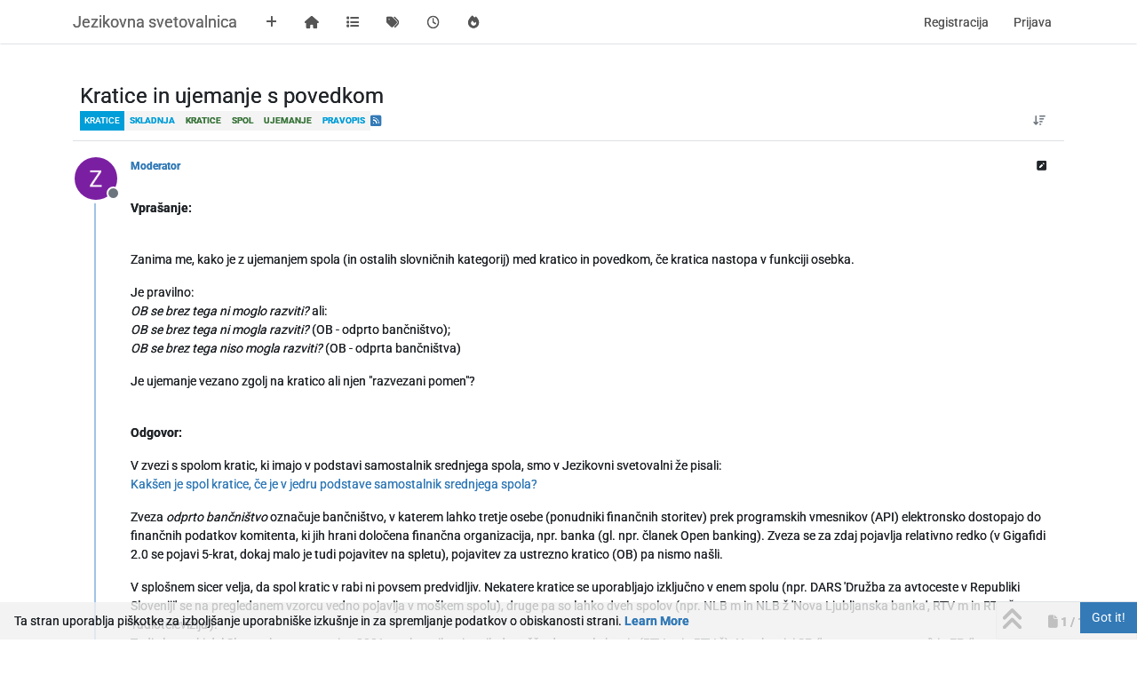

--- FILE ---
content_type: text/html; charset=utf-8
request_url: https://svetovalnica.zrc-sazu.si/topic/3998/kratice-in-ujemanje-s-povedkom/1
body_size: 211539
content:
<!DOCTYPE html>
<html lang="sl" data-dir="ltr" style="direction: ltr;">
<head>
<title>Jezikovna svetovalnica | Inštitut za slovenski jezik Frana Ramovša</title>
<meta name="viewport" content="width&#x3D;device-width, initial-scale&#x3D;1.0" />
	<meta name="content-type" content="text/html; charset=UTF-8" />
	<meta name="apple-mobile-web-app-capable" content="yes" />
	<meta name="mobile-web-app-capable" content="yes" />
	<meta property="og:site_name" content="Jezikovna svetovalnica" />
	<meta name="msapplication-badge" content="frequency=30; polling-uri=https://svetovalnica.zrc-sazu.si/sitemap.xml" />
	<meta name="theme-color" content="#ffffff" />
	<meta name="title" content="Kratice in ujemanje s povedkom" />
	<meta property="og:title" content="Jezikovna svetovalnica | ISJFR ZRC SAZU" />
	<meta property="og:type" content="website" />
	<meta property="article:published_time" content="2019-12-02T07:57:06.825Z" />
	<meta property="article:modified_time" content="2019-12-04T17:44:08.750Z" />
	<meta property="article:section" content="kratice" />
	<meta name="description" content="Vprašanje: Zanima me, kako je z ujemanjem spola (in ostalih slovničnih kategorij) med kratico in povedkom, če kratica nastopa v funkciji osebka. Je pravilno:..." />
	<meta property="og:description" content="Kratice in ujemanje s povedkom |  Zanima me, kako je z ujemanjem spola (in ostalih slovničnih kategorij) med kratico in povedkom, če kratica nastopa v funkciji osebka. Je pravilno: OB se brez tega ni moglo razviti? ali: OB se brez tega ni mogla razviti? (OB - odprto bančništvo); OB se brez tega niso mogla razviti? (OB - odprta bančništva) Je ujemanje vezano zgolj na kratico ali njen &amp;quot;razvezani pomen&amp;quot;? " />
	<meta property="og:image" content="https://svetovalnica.zrc-sazu.si/assets/uploads/system/og-image.png" />
	<meta property="og:image:url" content="https://svetovalnica.zrc-sazu.si/assets/uploads/system/og-image.png" />
	<meta property="og:image" content="https://svetovalnica.zrc-sazu.si/assets/uploads/system/og-image.png" />
	<meta property="og:image:url" content="https://svetovalnica.zrc-sazu.si/assets/uploads/system/og-image.png" />
	<meta property="og:image:width" content="1832" />
	<meta property="og:image:height" content="1118" />
	<meta property="og:url" content="https://svetovalnica.zrc-sazu.si/topic/3998/kratice-in-ujemanje-s-povedkom/1" />
	
<link rel="stylesheet" type="text/css" href="/assets/client.css?v=124eff9ade5" />
<link rel="icon" type="image/x-icon" href="/assets/uploads/system/favicon.ico?v&#x3D;124eff9ade5" />
	<link rel="manifest" href="/manifest.webmanifest" crossorigin="use-credentials" />
	<link rel="search" type="application/opensearchdescription+xml" title="Jezikovna svetovalnica" href="/osd.xml" />
	<link rel="apple-touch-icon" href="/assets/images/touch/512.png" />
	<link rel="icon" sizes="36x36" href="/assets/images/touch/36.png" />
	<link rel="icon" sizes="48x48" href="/assets/images/touch/48.png" />
	<link rel="icon" sizes="72x72" href="/assets/images/touch/72.png" />
	<link rel="icon" sizes="96x96" href="/assets/images/touch/96.png" />
	<link rel="icon" sizes="144x144" href="/assets/images/touch/144.png" />
	<link rel="icon" sizes="192x192" href="/assets/images/touch/192.png" />
	<link rel="icon" sizes="512x512" href="/assets/images/touch/512.png" />
	<link rel="prefetch" href="/assets/src/modules/composer.js?v&#x3D;124eff9ade5" />
	<link rel="prefetch" href="/assets/src/modules/composer/uploads.js?v&#x3D;124eff9ade5" />
	<link rel="prefetch" href="/assets/src/modules/composer/drafts.js?v&#x3D;124eff9ade5" />
	<link rel="prefetch" href="/assets/src/modules/composer/tags.js?v&#x3D;124eff9ade5" />
	<link rel="prefetch" href="/assets/src/modules/composer/categoryList.js?v&#x3D;124eff9ade5" />
	<link rel="prefetch" href="/assets/src/modules/composer/resize.js?v&#x3D;124eff9ade5" />
	<link rel="prefetch" href="/assets/src/modules/composer/autocomplete.js?v&#x3D;124eff9ade5" />
	<link rel="prefetch" href="/assets/templates/composer.tpl?v&#x3D;124eff9ade5" />
	<link rel="prefetch" href="/assets/language/sl/topic.json?v&#x3D;124eff9ade5" />
	<link rel="prefetch" href="/assets/language/sl/modules.json?v&#x3D;124eff9ade5" />
	<link rel="prefetch" href="/assets/language/sl/tags.json?v&#x3D;124eff9ade5" />
	<link rel="prefetch stylesheet" href="/assets/plugins/nodebb-plugin-markdown/styles/default.css" />
	<link rel="prefetch" href="/assets/language/sl/markdown.json?v&#x3D;124eff9ade5" />
	<link rel="canonical" href="https://svetovalnica.zrc-sazu.si/topic/3998/kratice-in-ujemanje-s-povedkom" />
	<link rel="alternate" type="application/rss+xml" href="/topic/3998.rss" />
	<link rel="up" href="https://svetovalnica.zrc-sazu.si/category/80/kratice" />
	<link rel="author" href="https://svetovalnica.zrc-sazu.si/user/moderator" />
	
<script>
var config = JSON.parse('{"relative_path":"","upload_url":"/assets/uploads","asset_base_url":"/assets","assetBaseUrl":"/assets","siteTitle":"Jezikovna svetovalnica","browserTitle":"Jezikovna svetovalnica | In\u0161titut za slovenski jezik Frana Ramov\u0161a","description":"","keywords":"","brand:logo":"","titleLayout":"&#123;browserTitle&#125;","showSiteTitle":true,"maintenanceMode":false,"postQueue":1,"minimumTitleLength":3,"maximumTitleLength":255,"minimumPostLength":8,"maximumPostLength":32767,"minimumTagsPerTopic":0,"maximumTagsPerTopic":50,"minimumTagLength":2,"maximumTagLength":50,"undoTimeout":10000,"useOutgoingLinksPage":false,"allowGuestHandles":false,"allowTopicsThumbnail":true,"usePagination":true,"disableChat":false,"disableChatMessageEditing":false,"maximumChatMessageLength":1000,"socketioTransports":["polling","websocket"],"socketioOrigins":"https://svetovalnica.zrc-sazu.si:*","websocketAddress":"","maxReconnectionAttempts":10,"reconnectionDelay":1500,"topicsPerPage":50,"postsPerPage":20,"maximumFileSize":2048,"theme:id":"nodebb-theme-persona","theme:src":"","defaultLang":"sl","userLang":"sl","loggedIn":false,"uid":-1,"cache-buster":"v=124eff9ade5","topicPostSort":"oldest_to_newest","categoryTopicSort":"most_posts","csrf_token":false,"searchEnabled":true,"searchDefaultInQuick":"titles","bootswatchSkin":"","composer:showHelpTab":true,"enablePostHistory":true,"timeagoCutoff":0,"timeagoCodes":["af","am","ar","az-short","az","be","bg","bs","ca","cs","cy","da","de-short","de","dv","el","en-short","en","es-short","es","et","eu","fa-short","fa","fi","fr-short","fr","gl","he","hr","hu","hy","id","is","it-short","it","ja","jv","ko","ky","lt","lv","mk","nl","no","pl","pt-br-short","pt-br","pt-short","pt","ro","rs","ru","rw","si","sk","sl","sq","sr","sv","th","tr-short","tr","uk","ur","uz","vi","zh-CN","zh-TW"],"cookies":{"enabled":true,"message":"Ta stran uporablja pi\u0161kotke za izbolj\u0161anje uporabni\u0161ke izku\u0161nje in za spremljanje podatkov o obiskanosti strani.","dismiss":"[[global:cookies.accept]]","link":"[[global:cookies.learn-more]]","link_url":"https:&#x2F;&#x2F;www.cookiesandyou.com"},"thumbs":{"size":512},"emailPrompt":1,"useragent":{"isSafari":false},"fontawesome":{"pro":false,"styles":["solid","brands","regular"],"version":"6.7.2"},"activitypub":{"probe":0},"acpLang":"undefined","topicSearchEnabled":false,"disableCustomUserSkins":true,"defaultBootswatchSkin":"","hideSubCategories":false,"hideCategoryLastPost":false,"enableQuickReply":false,"composer-default":{},"markdown":{"highlight":1,"hljsLanguages":["common"],"theme":"default.css","defaultHighlightLanguage":"","externalMark":false},"sso-google":{"style":"light"},"theme":"","2factor":{"hasKey":false},"spam-be-gone":{}}');
var app = {
user: JSON.parse('{"uid":-1,"username":"Gost","displayname":"Gost","userslug":"","fullname":"Gost","email":"","icon:text":"?","icon:bgColor":"#aaa","groupTitle":"","groupTitleArray":[],"status":"offline","reputation":0,"email:confirmed":false,"unreadData":{"":{},"new":{},"watched":{},"unreplied":{}},"isAdmin":false,"isGlobalMod":false,"isMod":false,"privileges":{"chat":false,"chat:privileged":false,"upload:post:image":false,"upload:post:file":false,"signature":false,"invite":false,"group:create":false,"search:content":false,"search:users":false,"search:tags":false,"view:users":true,"view:tags":true,"view:groups":true,"local:login":false,"ban":false,"mute":false,"view:users:info":false},"blocks":[],"timeagoCode":"sl","offline":true,"lastRoomId":null,"isEmailConfirmSent":false}')
};
document.documentElement.style.setProperty('--panel-offset', `${localStorage.getItem('panelOffset') || 0}px`);
</script>

<script async src="https://www.googletagmanager.com/gtag/js?id=UA-28370047-4"></script>
<!-- The Modal for google dialog-->

<meta property="og:type" content="website">

<div id="myModal" class="modalGoogle">
  <!-- Modal content -->
  <div class="modalGoogle-content">
    <span class="close">&times;</span>
        <!--Add buttons to initiate auth sequence and sign out-->
    <button id="authorize-button" style="display: none;">Authorize</button>
    <button id="signout-button" style="display: none;">Sign Out</button>

    <!--<pre id="content"></pre>-->
    
    <iframe id="googleFram" src="" width="100%" height="700" frameborder="0" ></iframe>
  </div>
</div>
<!-- The Modal for google dialog-->




<link href="https://fonts.googleapis.com/css?family=Roboto:400,300,500,700&subset=latin,latin-ext)">
<script  type="text/javascript">
/* odstrani se puscica desno ob temi, ko se premakne tema */
/*$(window).on('action:ajaxify.contentLoaded', function(){
     $('.page-topic .pull-left.fa.fa-arrow-circle-right').hide();
     $('.page-tags .timeago').hide();
})*/

</script>





<!--
<script async defer src="https://apis.google.com/js/api.js"
  onload="this.onload=function(){};handleClientLoad()"
  onreadystatechange="if (this.readyState === 'complete') this.onload()">
</script>-->


<style>@charset "UTF-8";
/*novi CSS */
body {
  font-family: "Roboto", Helvetica, "Helvetica Neue", Arial, sans-serif !important;
  text-shadow: 0 0 0 !important;
  --bs-body-font-family: "Roboto" !important;
  --bs-font-sans-serif: "Roboto" !important;
}

#header-menu {
  background-color: #fff !important;
  border-color: #eee;
  min-height: 50px;
  margin-bottom: 20px;
  border: 1px solid transparent;
  color: #333;
  font-size: 14px;
}

.navbar .navbar-brand {
  color: #666;
  font-family: inherit;
  font-weight: 400;
  font-size: 18px;
  line-height: 20px;
}

.navbar .nav-link {
  color: #555 !important;
  /*font-size: 12px;*/
  font-size: 14px;
}

.custom-global-footer p {
  font-weight: 300 !important;
  font-size: 14px !important;
  line-height: 20px !important;
}

.custom-global-footer a {
  font-weight: 400 !important;
  font-size: 14px !important;
  line-height: 20px !important;
}

.list-inline > li {
  padding-left: 5px;
  padding-right: 5px;
  display: inline;
}

.topic-header .topic-title span {
  font-size: 24px !important;
  font-weight: 400 !important;
}

/* razmak footer */
div[data-widget-area=footer] #first,
div[widget-area=footer] #first {
  margin-top: 2em;
}

.categories {
  font-weight: 400 !important;
}

.categories-title {
  text-transform: uppercase;
  color: #6c757d;
  margin: 0 0 10px;
  font-size: 14px;
  font-weight: 300;
  line-height: 1.42857143;
}

.categories .title {
  font-weight: 400 !important;
  font-size: 18px !important;
}

.categories .description {
  font-size: 1.4rem;
  font-weight: 400;
  line-height: 1.2;
  color: #6c757d !important;
  margin-top: 5px;
  min-height: 25px;
}

.categories .category-children {
  font-size: 14px;
}

.categories > li .category-children .category-children-item {
  width: 45%;
  display: flex;
  float: left;
  margin-top: 2.5px;
  margin-bottom: 5.5px;
  margin-right: 5%;
}

.category-children-item > .icon {
  min-width: 0 !important;
  min-height: 0 !important;
  width: 12px !important;
  height: 12px !important;
  margin-top: 3px !important;
  margin-right: 8px !important;
}

.categories > p, .category > p, .subcategory > p {
  text-transform: uppercase;
  color: #6c757d;
}

/* prikaz podkategorij po stolpcih */
.categories > li .category-children a,
.category > ul > li .category-children a {
  display: block;
  float: left;
  color: #777 !important;
  font-size: 0.9rem;
}

@media (max-width: 1199px) {
  .categories > li .category-children a,
  .category > ul > li .category-children a,
  .categories > li .category-children .category-children-item {
    width: 45%;
    margin-right: 5%;
  }
  /*
  .page-home > img {
      margin-left:-50px !important;
  }*/
}
@media (max-width: 767px) {
  .categories > li .category-children a,
  .category > ul > li .category-children a,
  .categories > li .category-children .category-children-item {
    width: 45%;
    margin-right: 5%;
  }
}
@media (max-width: 680px) {
  .categories > li .category-children a,
  .category > ul > li .category-children a,
  .categories > li .category-children .category-children-item {
    width: 100%;
    margin-right: 0;
  }
}
/* konec prikaza podkategorij po stolpcih  */
/* prikaz teksta na vseh borwserjih */
html {
  -webkit-text-size-adjust: 100%;
  -moz-text-size-adjust: 100%;
  -ms-text-size-adjust: 100%;
}

/* ---------------------------------------------- HOMEPAGE / prikaz prve strani -------------------------------------------------------*/
.row {
  font-weight: 400 !important;
}

.homepage-header {
  font-family: "Roboto" !important;
  font-size: 14px;
  font-family: inherit;
  font-weight: 400;
  line-height: 1.1;
}

.homepage-h2 {
  font-family: "Roboto" !important;
  font-size: 30px;
  margin-top: 20px;
  margin-bottom: 10px;
  font-family: inherit;
  font-weight: 400;
  line-height: 1.1;
  color: inherit;
}

.homepage-h5 {
  font-family: "Roboto" !important;
  font-size: 14px;
  margin-top: 10px;
  margin-bottom: 10px;
  font-family: inherit;
  font-weight: 400;
  line-height: 1.1;
  color: inherit;
}

.homepage-content {
  font-family: "Roboto" !important;
  font-size: 14px;
  font-weight: 400;
  margin-top: 10px;
  margin-bottom: 10px;
  font-family: inherit;
  line-height: 1.1;
  color: inherit;
  margin-top: 3em;
  margin-bottom: 3em;
}

.homepage-content-row h4 {
  font-family: "Roboto" !important;
  font-size: 18px !important;
  font-weight: 400;
  margin-top: 3em;
  margin-bottom: 5em;
}

.page-topic .tag-list .tag {
  background: #f4f4f4 !important;
  border-color: #f4f4f4 !important;
  font-size: 10px !important;
  font-weight: 700 !important;
}

.tag-list .tag {
  background: #f4f4f4 !important;
  border-color: #f4f4f4 !important;
  font-size: 10px !important;
  font-weight: 400 !important;
}

.badge.px-1.text-truncate.text-decoration-none.border {
  padding: 5px;
  font-weight: 400;
  color: white !important;
  font-size: 10px !important;
  text-transform: uppercase;
}

.page-tags .tag-container {
  font-size: 20px;
  margin-right: 40px !important;
  margin-top: 20px !important;
  margin-bottom: 10px !important;
}

.page-tags .tag-container .tag-item {
  margin-right: 16px !important;
}

.page-tags .tag-container .tag-topic-count {
  color: #78acd9 !important;
}

.page-tags div.tags hr {
  display: none;
}

.page-tags div.tags div.justify-content-end {
  display: block !important;
}

.page-tags .input-group input#tag-search {
  height: 42px;
  padding: 10px 16px;
}

.page-tags .input-group button {
  width: 42px;
}

.stats {
  display: none !important;
}

.teaser {
  display: none !important;
}

.page-topic .timeago {
  display: none;
}

#new_topic.btn-sm,
a.btn-sm[component="category/post/guest"] {
  --bs-btn-padding-y: 0.45rem;
  --bs-btn-padding-x: 0.7rem;
  --bs-btn-font-size: 0.89rem;
  text-shadow: 0 0 0;
}

.breadcrumb-item.active a,
.breadcrumb-item.active span {
  color: #6c757d;
}

.topic-list-header.text-bg-light {
  background-color: #fff !important;
  padding-top: 10px !important;
  padding-bottom: 10px !important;
  margin-bottom: 10px !important;
  border-top: 1px solid #eee;
  border-bottom: 1px solid #eee;
}

/* Skrije gumba prijavi se za odgovor */
a[component="category/post/guest"] {
  display: none;
}

a[component="topic/reply/guest"] {
  display: none;
}

/* --------------------------------------------------- spremembe v kategoriji delovni forum -----------------------------------------------------*/
/* ----------------------------------------------------------- Novo Vprašanje/recent */
.page-category-5 .topic-list-header,
.page-recent .topic-list-header {
  display: block !important;
}

.page-category-5 .topic-list-header > .d-flex,
.page-recent .topic-list-header > .d-flex {
  display: block !important;
}

.page-category-5 .topic-list-header > .d-flex:first-of-type,
.page-recent .topic-list-header > .d-flex:first-of-type {
  margin-bottom: 1em;
}

.page-category-5 .topic-list-header > div:last-child,
.page-recent .topic-list-header > div:last-child {
  margin-left: auto !important;
  display: block !important;
  float: none !important;
  width: fit-content !important;
}

/* reverz plugina merge subcategory topic v kategoriji Delovni forum */
.page-category-6 ul[component=category] {
  display: none;
}

/* prikaže statistiko v delovnem forumu */
.page-category-6 .stats {
  display: grid !important;
}

.page-category-6 .teaser {
  display: initial !important;
}

/* -------------------------------------------------------- delovni forum - podkategorija v delu */
.page-category-262 .stats {
  display: grid !important;
}

.page-category-262 .teaser {
  display: initial !important;
}

/* -------------------------------------------------------- delovni forum - podkategorija arhiv */
.page-category-263 .stats {
  display: grid !important;
}

.page-category-263 .teaser {
  display: initial !important;
}

/* ------------------------------------------------------- delovni forum - podkategorija novo */
.page-category-264 .stats {
  display: grid !important;
}

.page-category-264 .teaser {
  display: initial !important;
}

/* ------------------------------------------------------- delovni forum - podkategorija smeti */
.page-category-265 .stats {
  display: grid !important;
}

.page-category-265 .teaser {
  display: initial !important;
}

.category > ul > li:not(.unread) h3 a {
  color: #6c757d !important;
  font-weight: 400;
}

.category > ul > li.unread h3 a {
  font-weight: 400 !important;
}

body.user-guest ul.topics-list li .title a {
  color: #6c757d !important;
  font-weight: 400;
}

/* skrije puščice pri premaknjenih temah */
span[component="topic/moved"] {
  display: none;
}

.panel-body {
  border: 1px solid #ddd;
  padding: 15px;
}

.bootbox-close-button {
  width: 20px !important;
  height: 20px !important;
  font-size: 14px !important;
}

/* The Modal (background) */
.modalGoogle {
  display: none;
  /* Hidden by default */
  position: fixed;
  /* Stay in place */
  z-index: 1100;
  /* Sit on top */
  left: 0;
  top: 0;
  width: 100%;
  /* Full width */
  height: 100%;
  /* Full height */
  overflow: auto;
  /* Enable scroll if needed */
  background-color: rgb(0, 0, 0);
  /* Fallback color */
  background-color: rgba(0, 0, 0, 0.4);
  /* Black w/ opacity */
}

/* Modal Content/Box */
.modalGoogle-content {
  background-color: #fefefe;
  margin: 4% auto;
  width: 960px;
  padding: 20px;
  border: 1px solid #888;
  width: 75%;
  /* Could be more or less, depending on screen size */
}

/* The Close Button */
.close {
  color: #aaa;
  float: right;
  font-size: 28px;
  font-weight: bold;
}

.close:hover,
.close:focus {
  color: black;
  text-decoration: none;
  cursor: pointer;
}

/* Dodal, da se ne izriše pomožni dialog Alen 11.10.2019 */
.composer .title-container .quick-search-results {
  display: none !important;
}

/*TAG_COLORS*/
.tag-class-abeceda {
  color: #3C763D !important;
}

.tag-class-abecedna-razvrstitev {
  color: #3C763D !important;
}

.tag-class-afiksoidne-tvorjenke {
  color: #3C763D !important;
}

.tag-class-alinejno-naštevanje {
  color: #3C763D !important;
}

.tag-class-angleščina {
  color: #3C763D !important;
}

.tag-class-apelativizacija {
  color: #3C763D !important;
}

.tag-class-arabska-imena {
  color: #3C763D !important;
}

.tag-class-arhitektura {
  color: #3C763D !important;
}

.tag-class-asp {
  color: #3C763D !important;
}

.tag-class-astrološka-znamenja {
  color: #3C763D !important;
}

.tag-class-besediloslovje {
  color: #009ED8 !important;
}

.tag-class-besedna-družina {
  color: #3C763D !important;
}

.tag-class-besedna-vrsta {
  color: #3C763D !important;
}

.tag-class-besedna-zveza {
  color: #3C763D !important;
}

.tag-class-besedni-red {
  color: #3C763D !important;
}

.tag-class-besedotvorje {
  color: #009ED8 !important;
}

.tag-class-besedotvorne-dvojnice {
  color: #3C763D !important;
}

.tag-class-bibliografski-zapisi {
  color: #3C763D !important;
}

.tag-class-biologija {
  color: #3C763D !important;
}

.tag-class-blizuzvočnice {
  color: #3C763D !important;
}

.tag-class-branje {
  color: #3C763D !important;
}

.tag-class-cankar {
  color: #3C763D !important;
}

.tag-class-časopis {
  color: #3C763D !important;
}

.tag-class-celjski-pogovorni-jezik {
  color: #3C763D !important;
}

.tag-class-češčina {
  color: #3C763D !important;
}

.tag-class-čestitka {
  color: #3C763D !important;
}

.tag-class-citati {
  color: #3C763D !important;
}

.tag-class-citatnost {
  color: #3C763D !important;
}

.tag-class-citirana-poved {
  color: #3C763D !important;
}

.tag-class-členek {
  color: #3C763D !important;
}

.tag-class-členki {
  color: #3C763D !important;
}

.tag-class-členkovna-zveza {
  color: #3C763D !important;
}

.tag-class-črkopis {
  color: #3C763D !important;
}

.tag-class-črkovalniki {
  color: #3C763D !important;
}

.tag-class-daljšanje-osnove {
  color: #3C763D !important;
}

.tag-class-decimalna-vejica {
  color: #3C763D !important;
}

.tag-class-decimalno-številčenje {
  color: #3C763D !important;
}

.tag-class-deležnik {
  color: #3C763D !important;
}

.tag-class-deljenje {
  color: #3C763D !important;
}

.tag-class-deljenje-besed {
  color: #3C763D !important;
}

.tag-class-desni-prilastek {
  color: #3C763D !important;
}

.tag-class-determinologizacija {
  color: #3C763D !important;
}

.tag-class-diakritična-znamenja {
  color: #3C763D !important;
}

.tag-class-določna-in-nedoločna-oblika-pridevnika {
  color: #3C763D !important;
}

.tag-class-domišljijska-imena {
  color: #3C763D !important;
}

.tag-class-dopis {
  color: #3C763D !important;
}

.tag-class-dovršni {
  color: #3C763D !important;
}

.tag-class-dramatični-sedanjik {
  color: #3C763D !important;
}

.tag-class-drugi-jeziki {
  color: #009ED8 !important;
}

.tag-class-drugo {
  color: #3C763D !important;
}

.tag-class-družljivost {
  color: #3C763D !important;
}

.tag-class-dvojezičnost {
  color: #3C763D !important;
}

.tag-class-dvojina {
  color: #3C763D !important;
}

.tag-class-dvojna-imena {
  color: #3C763D !important;
}

.tag-class-dvopičje {
  color: #3C763D !important;
}

.tag-class-ednina {
  color: #3C763D !important;
}

.tag-class-elektronska-pošta {
  color: #3C763D !important;
}

.tag-class-elipsa {
  color: #3C763D !important;
}

.tag-class-epravopis {
  color: #3C763D !important;
}

.tag-class-esskj {
  color: #3C763D !important;
}

.tag-class-etimologija {
  color: #009ED8 !important;
}

.tag-class-farmacevtski-slovar {
  color: #3C763D !important;
}

.tag-class-fizika {
  color: #3C763D !important;
}

.tag-class-fonem-v {
  color: #3C763D !important;
}

.tag-class-fonetična-transkripcija {
  color: #3C763D !important;
}

.tag-class-fran {
  color: #3C763D !important;
}

.tag-class-frazem {
  color: #3C763D !important;
}

.tag-class-geografija {
  color: #3C763D !important;
}

.tag-class-geologija {
  color: #3C763D !important;
}

.tag-class-glagol {
  color: #3C763D !important;
}

.tag-class-glagoli-premikanja {
  color: #3C763D !important;
}

.tag-class-glagoli-s-se-ali-si {
  color: #3C763D !important;
}

.tag-class-glagoli-zavračanja {
  color: #3C763D !important;
}

.tag-class-glagolnik {
  color: #3C763D !important;
}

.tag-class-glagolska-oseba {
  color: #3C763D !important;
}

.tag-class-glagolske-oblike {
  color: #3C763D !important;
}

.tag-class-glagolski-čas {
  color: #3C763D !important;
}

.tag-class-glagolski-naklon {
  color: #3C763D !important;
}

.tag-class-glagolski-vid {
  color: #3C763D !important;
}

.tag-class-glasoslovje {
  color: #009ED8 !important;
}

.tag-class-glasovi {
  color: #3C763D !important;
}

.tag-class-glasovne-premene {
  color: #3C763D !important;
}

.tag-class-glava-dopisa {
  color: #3C763D !important;
}

.tag-class-gorenjščina {
  color: #3C763D !important;
}

.tag-class-govorjeni-knjižni-jezik {
  color: #3C763D !important;
}

.tag-class-gradbeništvo {
  color: #3C763D !important;
}

.tag-class-grška-imena {
  color: #3C763D !important;
}

.tag-class-hebrejska-imena {
  color: #3C763D !important;
}

.tag-class-imena-avtomobilov {
  color: #3C763D !important;
}

.tag-class-imena-cerkva {
  color: #3C763D !important;
}

.tag-class-imena-cest {
  color: #3C763D !important;
}

.tag-class-imena-dokumentov {
  color: #3C763D !important;
}

.tag-class-imena-držav {
  color: #3C763D !important;
}

.tag-class-imena-iger {
  color: #3C763D !important;
}

.tag-class-imena-indijanskih-plemen {
  color: #3C763D !important;
}

.tag-class-imena-izdelkov-in-znamke {
  color: #3C763D !important;
}

.tag-class-imena-izobraževalnih-programov {
  color: #3C763D !important;
}

.tag-class-imena-jedi {
  color: #3C763D !important;
}

.tag-class-imena-kulturnih-rastlin {
  color: #3C763D !important;
}

.tag-class-imena-mednarodnih-povezav {
  color: #3C763D !important;
}

.tag-class-imena-mejnih-prehodov {
  color: #3C763D !important;
}

.tag-class-imena-mestnih-delov {
  color: #3C763D !important;
}

.tag-class-imena-molitev {
  color: #3C763D !important;
}

.tag-class-imena-objektov {
  color: #3C763D !important;
}

.tag-class-imena-okrajev {
  color: #3C763D !important;
}

.tag-class-imena-organov {
  color: #3C763D !important;
}

.tag-class-imena-organov-ali-ustanov {
  color: #3C763D !important;
}

.tag-class-imena-pasem {
  color: #3C763D !important;
}

.tag-class-imena-pisav {
  color: #3C763D !important;
}

.tag-class-imena-plemen-in-ljudstev {
  color: #3C763D !important;
}

.tag-class-imena-pokrajin {
  color: #3C763D !important;
}

.tag-class-imena-povodij-in-porečij {
  color: #3C763D !important;
}

.tag-class-imena-praznikov {
  color: #3C763D !important;
}

.tag-class-imena-pripadnikov {
  color: #3C763D !important;
}

.tag-class-imena-prireditev {
  color: #3C763D !important;
}

.tag-class-imena-rastlin {
  color: #3C763D !important;
}

.tag-class-imena-regij {
  color: #3C763D !important;
}

.tag-class-imena-regijskih-parkov {
  color: #3C763D !important;
}

.tag-class-imena-šolskih-predmetov {
  color: #3C763D !important;
}

.tag-class-imena-spletnih-portalov {
  color: #3C763D !important;
}

.tag-class-imena-športnih-klubov {
  color: #3C763D !important;
}

.tag-class-imena-s-predimki {
  color: #3C763D !important;
}

.tag-class-imena-študijskih-programov {
  color: #3C763D !important;
}

.tag-class-imena-študijskih-smeri {
  color: #3C763D !important;
}

.tag-class-imena-svetnikov {
  color: #3C763D !important;
}

.tag-class-imena-tujih-mest {
  color: #3C763D !important;
}

.tag-class-imena-univerz {
  color: #3C763D !important;
}

.tag-class-imena-uredb-in-direktiv {
  color: #3C763D !important;
}

.tag-class-imena-ustanov {
  color: #3C763D !important;
}

.tag-class-imena-ustanov-z-lastnim-imenom {
  color: #3C763D !important;
}

.tag-class-imena-vinorodnih-okolišev {
  color: #3C763D !important;
}

.tag-class-imena-virusov {
  color: #3C763D !important;
}

.tag-class-imena-vladarjev {
  color: #3C763D !important;
}

.tag-class-imena-vrtčevskih-skupin {
  color: #3C763D !important;
}

.tag-class-imena-z-določilom {
  color: #3C763D !important;
}

.tag-class-imena-zdravil {
  color: #3C763D !important;
}

.tag-class-imena-zgodovinskih-dogodkov {
  color: #3C763D !important;
}

.tag-class-imena-živalskih-vrst {
  color: #3C763D !important;
}

.tag-class-imena-z-opuščajem {
  color: #3C763D !important;
}

.tag-class-imena-z-vezajem {
  color: #3C763D !important;
}

.tag-class-imena-z-vrstilnim-števnikom {
  color: #3C763D !important;
}

.tag-class-imenovalnik {
  color: #3C763D !important;
}

.tag-class-imenovalni-prilastki {
  color: #3C763D !important;
}

.tag-class-informatika {
  color: #3C763D !important;
}

.tag-class-ipa {
  color: #3C763D !important;
}

.tag-class-iskanje-besed-v-slovarjih {
  color: #3C763D !important;
}

.tag-class-istodobnost {
  color: #3C763D !important;
}

.tag-class-italijanščina {
  color: #3C763D !important;
}

.tag-class-izbira-ustrezne-besede {
  color: #3C763D !important;
}

.tag-class-izbira-ustrezne-besedne-zveze {
  color: #3C763D !important;
}

.tag-class-izbira-ustreznega-predloga {
  color: #3C763D !important;
}

.tag-class-izbira-ustreznega-sklona {
  color: #3C763D !important;
}

.tag-class-izbira-ustreznega-veznika {
  color: #3C763D !important;
}

.tag-class-izbira-ustrezne-oblike {
  color: #3C763D !important;
}

.tag-class-izglasje {
  color: #3C763D !important;
}

.tag-class-izgovarjava {
  color: #3C763D !important;
}

.tag-class-izgovor-besed {
  color: #3C763D !important;
}

.tag-class-izgovorjava {
  color: #3C763D !important;
}

.tag-class-izpeljanke {
  color: #3C763D !important;
}

.tag-class-izpostavna-znamenja {
  color: #3C763D !important;
}

.tag-class-izpust {
  color: #3C763D !important;
}

.tag-class-izražanje-spola {
  color: #3C763D !important;
}

.tag-class-izražanje-starostnih-obdobij {
  color: #3C763D !important;
}

.tag-class-izražanje-svojine {
  color: #3C763D !important;
}

.tag-class-izražanje-želje {
  color: #3C763D !important;
}

.tag-class-izrazi-spoštovanja {
  color: #3C763D !important;
}

.tag-class-izrazi-za-barve {
  color: #3C763D !important;
}

.tag-class-izvor-besede {
  color: #3C763D !important;
}

.tag-class-izvor-besedne-zveze {
  color: #3C763D !important;
}

.tag-class-izvor-frazema {
  color: #3C763D !important;
}

.tag-class-izvor-glagola {
  color: #3C763D !important;
}

.tag-class-izvor-hišnega-imena {
  color: #3C763D !important;
}

.tag-class-izvor-medmeta {
  color: #3C763D !important;
}

.tag-class-izvor-osebnega-imena {
  color: #3C763D !important;
}

.tag-class-izvor-pridevnika {
  color: #3C763D !important;
}

.tag-class-izvor-samostalnika {
  color: #3C763D !important;
}

.tag-class-izvor-zemljepisnega-imena {
  color: #3C763D !important;
}

.tag-class-izvor-živalskega-imena {
  color: #3C763D !important;
}

.tag-class-japonska-imena {
  color: #3C763D !important;
}

.tag-class-jedro {
  color: #3C763D !important;
}

.tag-class-jezikoslovje {
  color: #3C763D !important;
}

.tag-class-jezikovna-kultura {
  color: #3C763D !important;
}

.tag-class-jezikovna-politika {
  color: #3C763D !important;
}

.tag-class-jezik-v-šoli {
  color: #3C763D !important;
}

.tag-class-jotacija {
  color: #3C763D !important;
}

.tag-class-kakovostni-pridevnik {
  color: #3C763D !important;
}

.tag-class-kalkiranje {
  color: #3C763D !important;
}

.tag-class-kategorija-živosti {
  color: #3C763D !important;
}

.tag-class-kazalni-zaimek {
  color: #3C763D !important;
}

.tag-class-kazalo {
  color: #3C763D !important;
}

.tag-class-kemija {
  color: #3C763D !important;
}

.tag-class-kitajska-imena {
  color: #3C763D !important;
}

.tag-class-kmetijstvo {
  color: #3C763D !important;
}

.tag-class-knjižni-jezik {
  color: #3C763D !important;
}

.tag-class-količinski-pridevniški-prilastek {
  color: #3C763D !important;
}

.tag-class-kolokacije {
  color: #3C763D !important;
}

.tag-class-komunikologija {
  color: #3C763D !important;
}

.tag-class-konotativni-pomen {
  color: #3C763D !important;
}

.tag-class-kopičenje-istovrstnih-izraznih-sredstev {
  color: #3C763D !important;
}

.tag-class-kopičenje-predlogov {
  color: #3C763D !important;
}

.tag-class-kopičenje-veznikov {
  color: #3C763D !important;
}

.tag-class-korejska-pisava {
  color: #3C763D !important;
}

.tag-class-koren {
  color: #3C763D !important;
}

.tag-class-krajšave {
  color: #3C763D !important;
}

.tag-class-kratice {
  color: #3C763D !important;
}

.tag-class-kratkopisne-krajšave {
  color: #3C763D !important;
}

.tag-class-kulinarika {
  color: #3C763D !important;
}

.tag-class-kvalifikatorji {
  color: #3C763D !important;
}

.tag-class-lastno-ime {
  color: #3C763D !important;
}

.tag-class-lastnostni-ali-vrstni-pridevnik {
  color: #3C763D !important;
}

.tag-class-lastnostni-pridevnik {
  color: #3C763D !important;
}

.tag-class-latinska-imena {
  color: #3C763D !important;
}

.tag-class-ledinska-imena {
  color: #3C763D !important;
}

.tag-class-leksika {
  color: #009ED8 !important;
}

.tag-class-leksikografija {
  color: #009ED8 !important;
}

.tag-class-lektoriranje {
  color: #3C763D !important;
}

.tag-class-leposlovje {
  color: #3C763D !important;
}

.tag-class-letalstvo {
  color: #3C763D !important;
}

.tag-class-levi-prilastek {
  color: #3C763D !important;
}

.tag-class-literarna-teorija {
  color: #3C763D !important;
}

.tag-class-ločila {
  color: #3C763D !important;
}

.tag-class-ločila-pri-alinejnem-naštevanju {
  color: #3C763D !important;
}

.tag-class-ločila-pri-matematiki {
  color: #3C763D !important;
}

.tag-class-ločila-pri-navajanju {
  color: #3C763D !important;
}

.tag-class-ločila-v-naslovih {
  color: #3C763D !important;
}

.tag-class-ločila-vrinjenih-povedi {
  color: #3C763D !important;
}

.tag-class-ločilni-števnik {
  color: #3C763D !important;
}

.tag-class-ločilo-med-naslovom-in-podnaslovom {
  color: #3C763D !important;
}

.tag-class-logični-osebek {
  color: #3C763D !important;
}

.tag-class-makrostruktura {
  color: #3C763D !important;
}

.tag-class-mala-ali-velika-začetnica {
  color: #3C763D !important;
}

.tag-class-manjšalnice {
  color: #3C763D !important;
}

.tag-class-matematična-znamenja {
  color: #3C763D !important;
}

.tag-class-matematični-izrazi {
  color: #3C763D !important;
}

.tag-class-matura {
  color: #009ED8 !important;
}

.tag-class-matura-2020 {
  color: #3C763D !important;
}

.tag-class-medicina {
  color: #3C763D !important;
}

.tag-class-medmet {
  color: #3C763D !important;
}

.tag-class-medponsko-obrazilo {
  color: #3C763D !important;
}

.tag-class-merske-enote {
  color: #3C763D !important;
}

.tag-class-merske-enote:-kaliber-orožja {
  color: #3C763D !important;
}

.tag-class-mešanje-sklanjatev {
  color: #3C763D !important;
}

.tag-class-mestnik {
  color: #3C763D !important;
}

.tag-class-metafora {
  color: #3C763D !important;
}

.tag-class-meteorologija {
  color: #3C763D !important;
}

.tag-class-metonimija {
  color: #3C763D !important;
}

.tag-class-mnogostni-zaimek {
  color: #3C763D !important;
}

.tag-class-množina {
  color: #3C763D !important;
}

.tag-class-množinski-samostalniki {
  color: #3C763D !important;
}

.tag-class-moška-poimenovanja {
  color: #3C763D !important;
}

.tag-class-moška-poimenovanja-živalskih-vrst {
  color: #3C763D !important;
}

.tag-class-moški-spol {
  color: #3C763D !important;
}

.tag-class-načini-ubesedovanja {
  color: #3C763D !important;
}

.tag-class-nadomestna-imena {
  color: #3C763D !important;
}

.tag-class-nadpomenka {
  color: #3C763D !important;
}

.tag-class-naglas {
  color: #3C763D !important;
}

.tag-class-naglasna-dvojnica {
  color: #3C763D !important;
}

.tag-class-naglasna-premena {
  color: #3C763D !important;
}

.tag-class-nagovor {
  color: #3C763D !important;
}

.tag-class-nagovor {
  color: #3C763D !important;
}

.tag-class-namenilnik {
  color: #3C763D !important;
}

.tag-class-nanosnik {
  color: #3C763D !important;
}

.tag-class-nanosnik {
  color: #3C763D !important;
}

.tag-class-napaka {
  color: #3C763D !important;
}

.tag-class-narečje {
  color: #3C763D !important;
}

.tag-class-narečjeslovje {
  color: #009ED8 !important;
}

.tag-class-narekovaj {
  color: #3C763D !important;
}

.tag-class-narekovaji {
  color: #3C763D !important;
}

.tag-class-naselbinska-imena {
  color: #3C763D !important;
}

.tag-class-naslavljanje {
  color: #3C763D !important;
}

.tag-class-naslov {
  color: #3C763D !important;
}

.tag-class-nasprotnostno-razmerje {
  color: #3C763D !important;
}

.tag-class-naštevanje {
  color: #3C763D !important;
}

.tag-class-navajanje-letnic-in-desetletij {
  color: #3C763D !important;
}

.tag-class-navajanje-ur {
  color: #3C763D !important;
}

.tag-class-navajanje-virov {
  color: #3C763D !important;
}

.tag-class-navezna-oblika-zaimka {
  color: #3C763D !important;
}

.tag-class-navezovanje {
  color: #3C763D !important;
}

.tag-class-nazivi {
  color: #3C763D !important;
}

.tag-class-nedoločnik {
  color: #3C763D !important;
}

.tag-class-nedoločni-števnik {
  color: #3C763D !important;
}

.tag-class-nedoločni-zaimek {
  color: #3C763D !important;
}

.tag-class-nedovršni {
  color: #3C763D !important;
}

.tag-class-neformalno-izražanje {
  color: #3C763D !important;
}

.tag-class-nemščina {
  color: #3C763D !important;
}

.tag-class-nenaselbinska-imena {
  color: #3C763D !important;
}

.tag-class-neobstojni-samoglasnik {
  color: #3C763D !important;
}

.tag-class-neologizem {
  color: #3C763D !important;
}

.tag-class-nepravi-predlog {
  color: #3C763D !important;
}

.tag-class-nepriredni-osebek {
  color: #3C763D !important;
}

.tag-class-neštevna-imena {
  color: #3C763D !important;
}

.tag-class-nestični-vezaj {
  color: #3C763D !important;
}

.tag-class-nezaznamovanost-moškega-spola {
  color: #3C763D !important;
}

.tag-class-nizozemska-imena {
  color: #3C763D !important;
}

.tag-class-normativnost {
  color: #3C763D !important;
}

.tag-class-novinarska-besedila {
  color: #3C763D !important;
}

.tag-class-nov-termin {
  color: #3C763D !important;
}

.tag-class-oblikoglasje {
  color: #3C763D !important;
}

.tag-class-oblikoslovje {
  color: #009ED8 !important;
}

.tag-class-oblikoslovna-dvojnica {
  color: #3C763D !important;
}

.tag-class-odnosi-z-javnostmi {
  color: #3C763D !important;
}

.tag-class-odvisnik {
  color: #3C763D !important;
}

.tag-class-oglaševanje {
  color: #3C763D !important;
}

.tag-class-ogovorni-izrazi {
  color: #3C763D !important;
}

.tag-class-ogovorni-zaimki {
  color: #3C763D !important;
}

.tag-class-oklepaj {
  color: #3C763D !important;
}

.tag-class-okrajšave {
  color: #3C763D !important;
}

.tag-class-onomastika {
  color: #3C763D !important;
}

.tag-class-opominjaj {
  color: #3C763D !important;
}

.tag-class-opuščaj {
  color: #3C763D !important;
}

.tag-class-oseba {
  color: #3C763D !important;
}

.tag-class-osebek {
  color: #3C763D !important;
}

.tag-class-osebni-svojilni-zaimek {
  color: #3C763D !important;
}

.tag-class-osebni-zaimek {
  color: #3C763D !important;
}

.tag-class-oziralni-zaimek {
  color: #3C763D !important;
}

.tag-class-ozki-nenaglašeni-o {
  color: #3C763D !important;
}

.tag-class-označenost-besede {
  color: #3C763D !important;
}

.tag-class-oznake-v-slovarju {
  color: #3C763D !important;
}

.tag-class-palatalizacija {
  color: #3C763D !important;
}

.tag-class-parafraza {
  color: #3C763D !important;
}

.tag-class-perifraza {
  color: #3C763D !important;
}

.tag-class-pika {
  color: #3C763D !important;
}

.tag-class-pisanje-besed-s-števkami {
  color: #3C763D !important;
}

.tag-class-pisanje-\(častnih\)-in-drugih-nazivov {
  color: #3C763D !important;
}

.tag-class-pisanje-denarnih-enot {
  color: #3C763D !important;
}

.tag-class-pisanje-desetletij {
  color: #3C763D !important;
}

.tag-class-pisanje-durov-in-molov {
  color: #3C763D !important;
}

.tag-class-pisanje-kategorij {
  color: #3C763D !important;
}

.tag-class-pisanje-lastnih-in-vrstnih-imen {
  color: #3C763D !important;
}

.tag-class-pisanje-listin {
  color: #3C763D !important;
}

.tag-class-pisanje-nazivov {
  color: #3C763D !important;
}

.tag-class-pisanje-nečrkovnih-znamenj {
  color: #3C763D !important;
}

.tag-class-pisanje-praznikov {
  color: #3C763D !important;
}

.tag-class-pisanje-skupaj-ali-narazen {
  color: #3C763D !important;
}

.tag-class-pisanje-števil-z-besedami {
  color: #3C763D !important;
}

.tag-class-pisanje-števk-z-besedami {
  color: #3C763D !important;
}

.tag-class-pisanje-zapisnika {
  color: #3C763D !important;
}

.tag-class-pisava {
  color: #3C763D !important;
}

.tag-class-pisne-dvojnice {
  color: #3C763D !important;
}

.tag-class-podčrtaj {
  color: #3C763D !important;
}

.tag-class-podomačevanje {
  color: #3C763D !important;
}

.tag-class-podomačevanje-občnih-poimenovanj {
  color: #3C763D !important;
}

.tag-class-podpičje {
  color: #3C763D !important;
}

.tag-class-podpis {
  color: #3C763D !important;
}

.tag-class-podredje {
  color: #3C763D !important;
}

.tag-class-področje-psihosocialne-rehabilitacije {
  color: #3C763D !important;
}

.tag-class-pogojnik {
  color: #3C763D !important;
}

.tag-class-pogovorni-jezik {
  color: #3C763D !important;
}

.tag-class-poimenovalna-praznina {
  color: #3C763D !important;
}

.tag-class-poimenovanja-bolezni {
  color: #3C763D !important;
}

.tag-class-poimenovanja-glasbil {
  color: #3C763D !important;
}

.tag-class-poimenovanja-iger {
  color: #3C763D !important;
}

.tag-class-poimenovanja-jezikov {
  color: #3C763D !important;
}

.tag-class-poimenovanja-kart {
  color: #3C763D !important;
}

.tag-class-poimenovanja-nagrad {
  color: #3C763D !important;
}

.tag-class-poimenovanja-okraskov {
  color: #3C763D !important;
}

.tag-class-poimenovanja-praznikov {
  color: #3C763D !important;
}

.tag-class-poimenovanja-pripadnikov {
  color: #3C763D !important;
}

.tag-class-poimenovanja-strokovnih-področij {
  color: #3C763D !important;
}

.tag-class-poimenovanja-zdravilnih-učinkovin {
  color: #3C763D !important;
}

.tag-class-pojasnjevalno-priredje {
  color: #3C763D !important;
}

.tag-class-pojmovna-imena {
  color: #3C763D !important;
}

.tag-class-polglasnik {
  color: #3C763D !important;
}

.tag-class-politična-korektnost {
  color: #3C763D !important;
}

.tag-class-poljubnostni-zaimek {
  color: #3C763D !important;
}

.tag-class-polstavčni-prilastek {
  color: #3C763D !important;
}

.tag-class-polstavek {
  color: #3C763D !important;
}

.tag-class-polvikanje {
  color: #3C763D !important;
}

.tag-class-pomenoslovje {
  color: #009ED8 !important;
}

.tag-class-pomenska-razlaga {
  color: #3C763D !important;
}

.tag-class-pomišljaj {
  color: #3C763D !important;
}

.tag-class-ponavljanje-predlogov {
  color: #3C763D !important;
}

.tag-class-poobčnoimenjenje {
  color: #3C763D !important;
}

.tag-class-poročanje {
  color: #3C763D !important;
}

.tag-class-posamostaljeni-pridevnik {
  color: #3C763D !important;
}

.tag-class-posebna-pisna-znamenja {
  color: #3C763D !important;
}

.tag-class-poševnica {
  color: #3C763D !important;
}

.tag-class-poslovna-besedila {
  color: #3C763D !important;
}

.tag-class-poslovni-dopis {
  color: #3C763D !important;
}

.tag-class-poved {
  color: #3C763D !important;
}

.tag-class-povedati {
  color: #3C763D !important;
}

.tag-class-povedkovnik {
  color: #3C763D !important;
}

.tag-class-povedkovo-določilo {
  color: #3C763D !important;
}

.tag-class-povedkov-prilastek {
  color: #3C763D !important;
}

.tag-class-povratni-svojilni-zaimek {
  color: #3C763D !important;
}

.tag-class-povratno-osebni-zaimek {
  color: #3C763D !important;
}

.tag-class-pravila {
  color: #3C763D !important;
}

.tag-class-pravilnost {
  color: #3C763D !important;
}

.tag-class-pravo {
  color: #3C763D !important;
}

.tag-class-pravopis {
  color: #009ED8 !important;
}

.tag-class-pravopis-8\.0 {
  color: #3C763D !important;
}

.tag-class-prebivalska-imena {
  color: #3C763D !important;
}

.tag-class-prečrkovanje {
  color: #3C763D !important;
}

.tag-class-predimek {
  color: #3C763D !important;
}

.tag-class-predlog {
  color: #3C763D !important;
}

.tag-class-predložna-imena {
  color: #3C763D !important;
}

.tag-class-predložna-zveza {
  color: #3C763D !important;
}

.tag-class-predmet {
  color: #3C763D !important;
}

.tag-class-predpona-u--ali-v- {
  color: #3C763D !important;
}

.tag-class-predpreteklik {
  color: #3C763D !important;
}

.tag-class-predstavitve {
  color: #3C763D !important;
}

.tag-class-pregibanje-lastnih-imen {
  color: #3C763D !important;
}

.tag-class-preglas {
  color: #3C763D !important;
}

.tag-class-preglednice {
  color: #3C763D !important;
}

.tag-class-pregovor {
  color: #3C763D !important;
}

.tag-class-prehajanje-med-glagolskimi-časi {
  color: #3C763D !important;
}

.tag-class-prehodnost {
  color: #3C763D !important;
}

.tag-class-prekrivanka {
  color: #3C763D !important;
}

.tag-class-premi-govor {
  color: #3C763D !important;
}

.tag-class-prenesena-raba-imen {
  color: #3C763D !important;
}

.tag-class-preteklik {
  color: #3C763D !important;
}

.tag-class-pretekli-pogojnik {
  color: #3C763D !important;
}

.tag-class-prevajanje {
  color: #3C763D !important;
}

.tag-class-prevedena-tuja-imena {
  color: #3C763D !important;
}

.tag-class-prevodoslovje {
  color: #009ED8 !important;
}

.tag-class-prevzemanje {
  color: #3C763D !important;
}

.tag-class-prevzete-besede-in-besedne-zveze {
  color: #3C763D !important;
}

.tag-class-pridevnik {
  color: #3C763D !important;
}

.tag-class-pridevnik-na--evski-ali--ovski {
  color: #3C763D !important;
}

.tag-class-pridevnik-na--ski {
  color: #3C763D !important;
}

.tag-class-pridevniška-beseda {
  color: #3C763D !important;
}

.tag-class-pridevniška-besedna-zveza {
  color: #3C763D !important;
}

.tag-class-pridevniška-določnost-in-nedoločnost {
  color: #3C763D !important;
}

.tag-class-pridevniška-sklanjatev {
  color: #3C763D !important;
}

.tag-class-pridevniški-zaimki {
  color: #3C763D !important;
}

.tag-class-prihodnjik {
  color: #3C763D !important;
}

.tag-class-priimki {
  color: #3C763D !important;
}

.tag-class-prilastek {
  color: #3C763D !important;
}

.tag-class-priponsko-obrazilo--ar {
  color: #3C763D !important;
}

.tag-class-priponsko-obrazilo--aš {
  color: #3C763D !important;
}

.tag-class-priponsko-obrazilo--ci {
  color: #3C763D !important;
}

.tag-class-priponsko-obrazilo--ijada {
  color: #3C763D !important;
}

.tag-class-priponsko-obrazilo--ka {
  color: #3C763D !important;
}

.tag-class-priponsko-obrazilo--ljiv {
  color: #3C763D !important;
}

.tag-class-priponsko-obrazilo--ov-ali--ev {
  color: #3C763D !important;
}

.tag-class-pripornik-h {
  color: #3C763D !important;
}

.tag-class-priredne-zloženke {
  color: #3C763D !important;
}

.tag-class-priročniki {
  color: #3C763D !important;
}

.tag-class-prislov {
  color: #3C763D !important;
}

.tag-class-prislovni-zaimek {
  color: #3C763D !important;
}

.tag-class-prislovno-določilo {
  color: #3C763D !important;
}

.tag-class-pristavčna-vejica {
  color: #3C763D !important;
}

.tag-class-pristavek {
  color: #3C763D !important;
}

.tag-class-prosti-prilastek {
  color: #3C763D !important;
}

.tag-class-protipomenke {
  color: #3C763D !important;
}

.tag-class-prva-beseda-v-povedi {
  color: #3C763D !important;
}

.tag-class-publicistična-raba {
  color: #3C763D !important;
}

.tag-class-računalništvo {
  color: #3C763D !important;
}

.tag-class-rastoči-slovar {
  color: #3C763D !important;
}

.tag-class-razlaga-besed-v-slovarju {
  color: #3C763D !important;
}

.tag-class-razno {
  color: #009ED8 !important;
}

.tag-class-razzvenečenje {
  color: #3C763D !important;
}

.tag-class-redukcija {
  color: #3C763D !important;
}

.tag-class-robotika {
  color: #3C763D !important;
}

.tag-class-rodilnik {
  color: #3C763D !important;
}

.tag-class-ruska-imena {
  color: #3C763D !important;
}

.tag-class-samoglasniki {
  color: #3C763D !important;
}

.tag-class-samostalnik {
  color: #3C763D !important;
}

.tag-class-samostalniki-na--ost {
  color: #3C763D !important;
}

.tag-class-sedanjik {
  color: #3C763D !important;
}

.tag-class-sestavljeni-osebek {
  color: #3C763D !important;
}

.tag-class-sestavljenke {
  color: #3C763D !important;
}

.tag-class-seznam-najpogosteje-rabljenih-besed {
  color: #3C763D !important;
}

.tag-class-simboli {
  color: #3C763D !important;
}

.tag-class-skladenjska-raba-didaskalij {
  color: #3C763D !important;
}

.tag-class-skladenjske-dvojnice {
  color: #3C763D !important;
}

.tag-class-skladnja {
  color: #009ED8 !important;
}

.tag-class-sklanjanje {
  color: #3C763D !important;
}

.tag-class-sklanjanje-imen-mesecev {
  color: #3C763D !important;
}

.tag-class-sklanjanje-lastnih-imen {
  color: #3C763D !important;
}

.tag-class-sklanjanje-večbesednih-lastnih-imen {
  color: #3C763D !important;
}

.tag-class-sklanjanje-večbesednih-poimenovanj {
  color: #3C763D !important;
}

.tag-class-sklanjanje-ženskih-imen {
  color: #3C763D !important;
}

.tag-class-sklanjatev {
  color: #3C763D !important;
}

.tag-class-sklicevanje-na-slike-in-preglednice {
  color: #3C763D !important;
}

.tag-class-skloni {
  color: #3C763D !important;
}

.tag-class-sklop {
  color: #3C763D !important;
}

.tag-class-skrajšana-lastna-imena {
  color: #3C763D !important;
}

.tag-class-sleng {
  color: #3C763D !important;
}

.tag-class-slovar {
  color: #3C763D !important;
}

.tag-class-slovar-medmetov {
  color: #3C763D !important;
}

.tag-class-slovarski-zgledi {
  color: #3C763D !important;
}

.tag-class-slovnica {
  color: #3C763D !important;
}

.tag-class-snb {
  color: #3C763D !important;
}

.tag-class-snovni-pridevnik {
  color: #3C763D !important;
}

.tag-class-socialna-velika-začetica {
  color: #3C763D !important;
}

.tag-class-sociolingvistika {
  color: #009ED8 !important;
}

.tag-class-soglasniški-sklop {
  color: #3C763D !important;
}

.tag-class-sopomenskost {
  color: #3C763D !important;
}

.tag-class-sp-2001 {
  color: #3C763D !important;
}

.tag-class-španski-jezik {
  color: #3C763D !important;
}

.tag-class-splošno-in-primerjalno-jezikoslovje {
  color: #009ED8 !important;
}

.tag-class-spol {
  color: #3C763D !important;
}

.tag-class-spolna-nebinarnost {
  color: #3C763D !important;
}

.tag-class-športni-izrazi {
  color: #3C763D !important;
}

.tag-class-spregatev {
  color: #3C763D !important;
}

.tag-class-srednji-spol {
  color: #3C763D !important;
}

.tag-class-sskj {
  color: #3C763D !important;
}

.tag-class-sskj2 {
  color: #3C763D !important;
}

.tag-class-sssj {
  color: #3C763D !important;
}

.tag-class-s-struktura {
  color: #3C763D !important;
}

.tag-class-stalna-besedna-zveza {
  color: #3C763D !important;
}

.tag-class-standardizacija {
  color: #3C763D !important;
}

.tag-class-statistika {
  color: #3C763D !important;
}

.tag-class-stavčni-člen {
  color: #3C763D !important;
}

.tag-class-število {
  color: #3C763D !important;
}

.tag-class-števnik {
  color: #3C763D !important;
}

.tag-class-števniki {
  color: #3C763D !important;
}

.tag-class-števnost {
  color: #3C763D !important;
}

.tag-class-stični-pomišljaj {
  color: #3C763D !important;
}

.tag-class-stični-vezaj {
  color: #3C763D !important;
}

.tag-class-stičnost {
  color: #3C763D !important;
}

.tag-class-stilistika {
  color: #009ED8 !important;
}

.tag-class-stopnjevalno-priredje {
  color: #3C763D !important;
}

.tag-class-stopnjevanje {
  color: #3C763D !important;
}

.tag-class-stopnjevanje-pridevnikov {
  color: #3C763D !important;
}

.tag-class-stopnjevanje-prislovov {
  color: #3C763D !important;
}

.tag-class-stvarna-lastna-imena {
  color: #3C763D !important;
}

.tag-class-svojilni-pridevnik {
  color: #3C763D !important;
}

.tag-class-svojilni-zaimek {
  color: #3C763D !important;
}

.tag-class-tekstilno-področje {
  color: #3C763D !important;
}

.tag-class-terminologija {
  color: #009ED8 !important;
}

.tag-class-tilda {
  color: #3C763D !important;
}

.tag-class-tipografija {
  color: #3C763D !important;
}

.tag-class-tolkien {
  color: #3C763D !important;
}

.tag-class-tožilnik {
  color: #3C763D !important;
}

.tag-class-transkripcija {
  color: #3C763D !important;
}

.tag-class-tri-pike {
  color: #3C763D !important;
}

.tag-class-trpnik {
  color: #3C763D !important;
}

.tag-class-turizem {
  color: #3C763D !important;
}

.tag-class-tvorba-glagola {
  color: #3C763D !important;
}

.tag-class-tvorba-pridevnikov {
  color: #3C763D !important;
}

.tag-class-tvorba-prislovov {
  color: #3C763D !important;
}

.tag-class-tvorba-samostalnika {
  color: #3C763D !important;
}

.tag-class-tvorba-števnikov {
  color: #3C763D !important;
}

.tag-class-tvorjenka {
  color: #3C763D !important;
}

.tag-class-tvorjenke-s-krat {
  color: #3C763D !important;
}

.tag-class-tvorjenke-z-e {
  color: #3C763D !important;
}

.tag-class-tvorjenke-z-e-ali-i {
  color: #3C763D !important;
}

.tag-class-tvornik {
  color: #3C763D !important;
}

.tag-class-tvornik {
  color: #3C763D !important;
}

.tag-class-ugrofinski-jeziki {
  color: #3C763D !important;
}

.tag-class-ujemanje {
  color: #3C763D !important;
}

.tag-class-ujemanje-samostalnika-in-pridevnika {
  color: #3C763D !important;
}

.tag-class-ujemanje-samostalnikov {
  color: #3C763D !important;
}

.tag-class-ukanje {
  color: #3C763D !important;
}

.tag-class-ukrajinska-imena {
  color: #3C763D !important;
}

.tag-class-uprava {
  color: #3C763D !important;
}

.tag-class-uveljavljanje-ženskih-poimenovanj {
  color: #3C763D !important;
}

.tag-class-vabilo {
  color: #3C763D !important;
}

.tag-class-večbesedne-lastnoimenske-zveze {
  color: #3C763D !important;
}

.tag-class-večbesedni-veznik {
  color: #3C763D !important;
}

.tag-class-večpomenke {
  color: #3C763D !important;
}

.tag-class-vejica {
  color: #3C763D !important;
}

.tag-class-velelna-poved {
  color: #3C763D !important;
}

.tag-class-velelniška-oblika {
  color: #3C763D !important;
}

.tag-class-velike-črke {
  color: #3C763D !important;
}

.tag-class-verska-besedila {
  color: #3C763D !important;
}

.tag-class-vezaj {
  color: #3C763D !important;
}

.tag-class-vezalne-zloženke {
  color: #3C763D !important;
}

.tag-class-vezljivost {
  color: #3C763D !important;
}

.tag-class-veznik {
  color: #3C763D !important;
}

.tag-class-vezniška-vloga {
  color: #3C763D !important;
}

.tag-class-vikanje {
  color: #3C763D !important;
}

.tag-class-vinarstvo {
  color: #3C763D !important;
}

.tag-class-vključitev-besede-v-slovar {
  color: #3C763D !important;
}

.tag-class-vložena-poved {
  color: #3C763D !important;
}

.tag-class-vojaško-izrazje {
  color: #3C763D !important;
}

.tag-class-voščilo {
  color: #3C763D !important;
}

.tag-class-vprašalni-zaimek {
  color: #3C763D !important;
}

.tag-class-vrinjena-poved {
  color: #3C763D !important;
}

.tag-class-vršilec-dejanja {
  color: #3C763D !important;
}

.tag-class-vrsta-tiska {
  color: #3C763D !important;
}

.tag-class-vrstilna-pika {
  color: #3C763D !important;
}

.tag-class-vrstni-pridevnik {
  color: #3C763D !important;
}

.tag-class-vzklična-poved {
  color: #3C763D !important;
}

.tag-class-zaimek {
  color: #3C763D !important;
}

.tag-class-zakon-o-javni-rabi-slovenščine {
  color: #3C763D !important;
}

.tag-class-zamejski-izrazi {
  color: #3C763D !important;
}

.tag-class-zanikanje {
  color: #3C763D !important;
}

.tag-class-zapis-datuma {
  color: #3C763D !important;
}

.tag-class-zapis-letnice {
  color: #3C763D !important;
}

.tag-class-zapisnik {
  color: #3C763D !important;
}

.tag-class-zapis-telefonskih-številk {
  color: #3C763D !important;
}

.tag-class-zapis-ure {
  color: #3C763D !important;
}

.tag-class-zaporedje-imena-in-priimka {
  color: #3C763D !important;
}

.tag-class-žargonska-raba {
  color: #3C763D !important;
}

.tag-class-zemljepisna-imena {
  color: #3C763D !important;
}

.tag-class-ženska-oblika-priimka {
  color: #3C763D !important;
}

.tag-class-ženska-poimenovanja {
  color: #3C763D !important;
}

.tag-class-ženska-poimenovanja-poklicev {
  color: #3C763D !important;
}

.tag-class-zev-ali-hijat {
  color: #3C763D !important;
}

.tag-class-zgodovina-jezika {
  color: #009ED8 !important;
}

.tag-class-zlogotvorni-r {
  color: #3C763D !important;
}

.tag-class-zloženke {
  color: #3C763D !important;
}

.tag-class-zloženke-s-kratično-prvo-sestavino {
  color: #3C763D !important;
}

.tag-class-zloženke-s-številčno-prvo-sestavino {
  color: #3C763D !important;
}

.tag-class-znak-za-množenje {
  color: #3C763D !important;
}

.tag-class-znak-za-odstotek {
  color: #3C763D !important;
}

.tag-class-znak-za-stopinje {
  color: #3C763D !important;
}

.tag-class-znak-za-taktovske-načine {
  color: #3C763D !important;
}

.tag-class-znamke {
  color: #3C763D !important;
}

.tag-class-zodiakalna-znamenja {
  color: #3C763D !important;
}

.tag-class-zveza-črke-in-števke {
  color: #3C763D !important;
}

.tag-class-zveza-imena-in-priimka {
  color: #3C763D !important;
}

.tag-class-zveze-z-desnim-prilastkom {
  color: #3C763D !important;
}

.tag-class-zvočniški-sklopi {
  color: #3C763D !important;
}

.tag-class-zvrstnost {
  color: #009ED8 !important;
}</style>

</head>
<body class="page-topic page-topic-3998 page-topic-kratice-in-ujemanje-s-povedkom template-topic page-topic-category-80 page-topic-category-kratice parent-category-27 parent-category-80 page-status-200 theme-persona user-guest skin-noskin">
<nav id="menu" class="slideout-menu hidden">
<section class="menu-section" data-section="navigation">
<ul class="menu-section-list text-bg-dark list-unstyled"></ul>
</section>
</nav>
<nav id="chats-menu" class="slideout-menu hidden">

</nav>
<main id="panel" class="slideout-panel">
<nav class="navbar sticky-top navbar-expand-lg bg-light header border-bottom py-0" id="header-menu" component="navbar">
<div class="container-lg justify-content-start flex-nowrap">
<div class="d-flex align-items-center me-auto" style="min-width: 0px;">
<button type="button" class="navbar-toggler border-0" id="mobile-menu">
<i class="fa fa-lg fa-fw fa-bars unread-count" ></i>
<span component="unread/icon" class="notification-icon fa fa-fw fa-book unread-count" data-content="0" data-unread-url="/unread"></span>
</button>
<div class="d-inline-flex align-items-center" style="min-width: 0px;">


<a class="navbar-brand text-truncate" href="/">
Jezikovna svetovalnica
</a>

</div>
</div>


<div component="navbar/title" class="visible-xs hidden">
<span></span>
</div>
<div id="nav-dropdown" class="collapse navbar-collapse d-none d-lg-block">
<ul id="main-nav" class="navbar-nav me-auto mb-2 mb-lg-0">


<li class="nav-item " title="Novo vprašanje">
<a class="nav-link navigation-link "
 href="&#x2F;category&#x2F;5&#x2F;nova-vprašanja" >

<i class="fa fa-fw fa-plus" data-content=""></i>


<span class="visible-xs-inline">Novo vprašanje</span>


</a>

</li>



<li class="nav-item " title="Domov">
<a class="nav-link navigation-link "
 href="&#x2F;" >

<i class="fa fa-fw fa-home" data-content=""></i>


<span class="visible-xs-inline">Domov</span>


</a>

</li>



<li class="nav-item " title="Kategorije">
<a class="nav-link navigation-link "
 href="&#x2F;categories" >

<i class="fa fa-fw fa-list" data-content=""></i>


<span class="visible-xs-inline">Kategorije</span>


</a>

</li>



<li class="nav-item " title="Oznake">
<a class="nav-link navigation-link "
 href="&#x2F;tags" >

<i class="fa fa-fw fa-tags" data-content=""></i>


<span class="visible-xs-inline">Oznake</span>


</a>

</li>



<li class="nav-item " title="Nedavno">
<a class="nav-link navigation-link "
 href="&#x2F;recent" >

<i class="fa fa-fw fa-clock-o" data-content=""></i>


<span class="visible-xs-inline">Nedavno</span>


</a>

</li>



<li class="nav-item " title="Priljubljeno">
<a class="nav-link navigation-link "
 href="&#x2F;popular" >

<i class="fa fa-fw fa-fire" data-content=""></i>


<span class="visible-xs-inline">Priljubljeno</span>


</a>

</li>


</ul>
<ul class="navbar-nav mb-2 mb-lg-0 hidden-xs">
<li class="nav-item">
<a href="#" id="reconnect" class="nav-link hide" title="Kaže, da je bila povezava s/z Jezikovna svetovalnica prekinjena. Prosimo, počakajte, ponovno poskušamo vzpostaviti povezavo.">
<i class="fa fa-check"></i>
</a>
</li>
</ul>



<ul id="logged-out-menu" class="navbar-nav me-0 mb-2 mb-lg-0 align-items-center">

<li class="nav-item">
<a class="nav-link" href="/register">
<i class="fa fa-pencil fa-fw d-inline-block d-sm-none"></i>
<span>Registracija</span>
</a>
</li>

<li class="nav-item">
<a class="nav-link" href="/login">
<i class="fa fa-sign-in fa-fw d-inline-block d-sm-none"></i>
<span>Prijava</span>
</a>
</li>
</ul>


</div>
</div>
</nav>
<script>
const rect = document.getElementById('header-menu').getBoundingClientRect();
const offset = Math.max(0, rect.bottom);
document.documentElement.style.setProperty('--panel-offset', offset + `px`);
</script>
<div class="container-lg pt-3" id="content">
<noscript>
<div class="alert alert-danger">
<p>
Your browser does not seem to support JavaScript. As a result, your viewing experience will be diminished, and you have been placed in <strong>read-only mode</strong>.
</p>
<p>
Please download a browser that supports JavaScript, or enable it if it's disabled (i.e. NoScript).
</p>
</div>
</noscript>
<div data-widget-area="header">

</div>
<div class="row mb-5">
<div class="topic col-lg-12" itemid="/topic/3998/kratice-in-ujemanje-s-povedkom/1" itemscope itemtype="https://schema.org/DiscussionForumPosting">
<meta itemprop="headline" content="Kratice in ujemanje s povedkom">
<meta itemprop="text" content="Kratice in ujemanje s povedkom">
<meta itemprop="url" content="/topic/3998/kratice-in-ujemanje-s-povedkom/1">
<meta itemprop="datePublished" content="2019-12-02T07:57:06.825Z">
<meta itemprop="dateModified" content="2019-12-02T07:57:06.825Z">
<div itemprop="author" itemscope itemtype="https://schema.org/Person">
<meta itemprop="name" content="Moderator">
<meta itemprop="url" content="/user/moderator">
</div>
<div class="topic-header sticky-top mb-3 bg-body">
<div class="d-flex flex-wrap gap-3 border-bottom p-2">
<div class="d-flex flex-column gap-2 flex-grow-1">
<h1 component="post/header" class="mb-0" itemprop="name">
<div class="topic-title d-flex">
<span class="fs-3" component="topic/title">Kratice in ujemanje s povedkom</span>
</div>
</h1>
<div class="topic-info d-flex gap-2 align-items-center flex-wrap">
<span component="topic/labels" class="d-flex gap-2 hidden">
<span component="topic/scheduled" class="badge badge border border-gray-300 text-body hidden">
<i class="fa fa-clock-o"></i> Scheduled
</span>
<span component="topic/pinned" class="badge badge border border-gray-300 text-body hidden">
<i class="fa fa-thumb-tack"></i> Pripeto
</span>
<span component="topic/locked" class="badge badge border border-gray-300 text-body hidden">
<i class="fa fa-lock"></i> Zaklenjeno
</span>
<a component="topic/moved" href="/category/" class="badge badge border border-gray-300 text-body text-decoration-none hidden">
<i class="fa fa-arrow-circle-right"></i> Premaknjeno
</a>

</span>
<a href="/category/80/kratice" class="badge px-1 text-truncate text-decoration-none border" style="color: #ffffff;background-color: #009ED8;border-color: #009ED8!important; max-width: 70vw;">
			<i class="fa fa-fw hidden"></i>
			kratice
		</a>
<div data-tid="3998" component="topic/tags" class="lh-1 tags tag-list d-flex flex-wrap hidden-xs hidden-empty gap-2"><a href="/tags/skladnja"><span class="badge border border-gray-300 fw-normal tag tag-class-skladnja" data-tag="skladnja">skladnja</span></a><a href="/tags/kratice"><span class="badge border border-gray-300 fw-normal tag tag-class-kratice" data-tag="kratice">kratice</span></a><a href="/tags/spol"><span class="badge border border-gray-300 fw-normal tag tag-class-spol" data-tag="spol">spol</span></a><a href="/tags/ujemanje"><span class="badge border border-gray-300 fw-normal tag tag-class-ujemanje" data-tag="ujemanje">ujemanje</span></a><a href="/tags/pravopis"><span class="badge border border-gray-300 fw-normal tag tag-class-pravopis" data-tag="pravopis">pravopis</span></a></div>
<div class="d-flex gap-2"><span class="badge text-body border border-gray-300 stats text-xs">
<i class="fa-regular fa-fw fa-message visible-xs-inline" title="Objave"></i>
<span component="topic/post-count" title="1" class="fw-bold">1</span>
<span class="hidden-xs text-lowercase fw-normal">Objave</span>
</span>
<span class="badge text-body border border-gray-300 stats text-xs">
<i class="fa fa-fw fa-user visible-xs-inline" title="Posters"></i>
<span title="1" class="fw-bold">1</span>
<span class="hidden-xs text-lowercase fw-normal">Posters</span>
</span>
<span class="badge text-body border border-gray-300 stats text-xs">
<i class="fa fa-fw fa-eye visible-xs-inline" title="Ogledov"></i>
<span class="fw-bold" title="905">905</span>
<span class="hidden-xs text-lowercase fw-normal">Ogledov</span>
</span>

<span class="badge text-body border border-gray-300 stats text-xs">
<i class="fa fa-fw fa-bell-o visible-xs-inline" title="Watching"></i>
<span class="fw-bold" title="905">1</span>
<span class="hidden-xs text-lowercase fw-normal">Watching</span>
</span>
</div>

<a class="hidden-xs" target="_blank" href="/topic/3998.rss"><i class="fa fa-rss-square"></i></a>


<div class="ms-auto">
<div class="topic-main-buttons float-end d-inline-block">
<span class="loading-indicator btn float-start hidden" done="0">
<span class="hidden-xs">Nalagam več objav</span> <i class="fa fa-refresh fa-spin"></i>
</span>


<div title="Razvrsti po" class="btn-group bottom-sheet hidden-xs" component="thread/sort">
<button class="btn btn-sm btn-ghost dropdown-toggle" data-bs-toggle="dropdown" aria-haspopup="true" aria-expanded="false" aria-label="Post sort option, Od starejšega do novejšega">
<i class="fa fa-fw fa-arrow-down-wide-short text-secondary"></i></button>
<ul class="dropdown-menu dropdown-menu-end p-1 text-sm" role="menu">
<li>
<a class="dropdown-item rounded-1 d-flex align-items-center gap-2" href="#" class="oldest_to_newest" data-sort="oldest_to_newest" role="menuitem">
<span class="flex-grow-1">Od starejšega do novejšega</span>
<i class="flex-shrink-0 fa fa-fw text-secondary"></i>
</a>
</li>
<li>
<a class="dropdown-item rounded-1 d-flex align-items-center gap-2" href="#" class="newest_to_oldest" data-sort="newest_to_oldest" role="menuitem">
<span class="flex-grow-1">Od novejšega do starejšega</span>
<i class="flex-shrink-0 fa fa-fw text-secondary"></i>
</a>
</li>
<li>
<a class="dropdown-item rounded-1 d-flex align-items-center gap-2" href="#" class="most_votes" data-sort="most_votes" role="menuitem">
<span class="flex-grow-1">Največ glasov</span>
<i class="flex-shrink-0 fa fa-fw text-secondary"></i>
</a>
</li>
</ul>
</div>
<div class="d-inline-block">

</div>
<div component="topic/reply/container" class="btn-group bottom-sheet hidden">
<a href="/compose?tid=3998" class="btn btn-sm btn-primary" component="topic/reply" data-ajaxify="false" role="button"><i class="fa fa-reply visible-xs-inline"></i><span class="visible-sm-inline visible-md-inline visible-lg-inline"> Odgovori</span></a>
<button type="button" class="btn btn-sm btn-primary dropdown-toggle" data-bs-toggle="dropdown" aria-haspopup="true" aria-expanded="false">
<span class="caret"></span>
</button>
<ul class="dropdown-menu dropdown-menu-end" role="menu">
<li><a class="dropdown-item" href="#" component="topic/reply-as-topic" role="menuitem">Odgovori s temo</a></li>
</ul>
</div>


<a component="topic/reply/guest" href="/login" class="btn btn-sm btn-primary">Prijavi se za odgovor</a>


</div>
</div>
</div>
</div>
<div class="d-flex flex-wrap gap-2 align-items-center hidden-empty" component="topic/thumb/list"></div>
</div>
</div>



<div component="topic/deleted/message" class="alert alert-warning d-flex justify-content-between flex-wrap hidden">
<span>Ta tema je bila izbrisana. Le uporabniki s pravicami upravljanja tem jo lahko vidijo.</span>
<span>

</span>
</div>

<ul component="topic" class="posts timeline" data-tid="3998" data-cid="80">

<li component="post" class="  topic-owner-post" data-index="0" data-pid="10105" data-uid="2" data-timestamp="1575273426825" data-username="Moderator" data-userslug="moderator" itemprop="comment" itemtype="http://schema.org/Comment" itemscope>
<a component="post/anchor" data-index="0" id="1"></a>
<meta itemprop="datePublished" content="2019-12-02T07:57:06.825Z">
<meta itemprop="dateModified" content="2019-12-04T17:44:08.750Z">

<div class="clearfix post-header">
<div class="icon float-start">
<a href="/user/moderator">
<img title="Moderator" data-uid="2" class="avatar  avatar-rounded" alt="Moderator" loading="lazy" component="user/picture" src="https://lh3.googleusercontent.com/-IB3d5G_Keug/AAAAAAAAAAI/AAAAAAAAAAA/ACHi3rf3obtHWOwcff8hMsE4qtqm8zJBhw/photo.jpg" style="--avatar-size: 48px;" onError="this.remove()" itemprop="image" /><span title="Moderator" data-uid="2" class="avatar  avatar-rounded" component="user/picture" style="--avatar-size: 48px; background-color: #673ab7">M</span>

<span component="user/status" class="position-absolute top-100 start-100 border border-white border-2 rounded-circle status offline"><span class="visually-hidden">Nedosegljiv</span></span>

</a>
</div>
<small class="d-flex">
<div class="d-flex align-items-center gap-1 flex-wrap w-100">
<strong class="text-nowrap" itemprop="author" itemscope itemtype="https://schema.org/Person">
<meta itemprop="name" content="Moderator">
<meta itemprop="url" content="/user/moderator">
<a href="/user/moderator" data-username="Moderator" data-uid="2">Moderator</a>
</strong>


<span class="visible-xs-inline-block visible-sm-inline-block visible-md-inline-block visible-lg-inline-block">

<span>

</span>
</span>
<div class="d-flex align-items-center gap-1 flex-grow-1 justify-content-end">
<span>
<i component="post/edit-indicator" class="fa fa-pencil-square edit-icon "></i>
<span data-editor="moderator" component="post/editor" class="hidden">Zadnje urejanje: Moderator <span class="timeago" title="4. 12. 19&#44; 17:44"></span></span>
<span class="visible-xs-inline-block visible-sm-inline-block visible-md-inline-block visible-lg-inline-block">
<a class="permalink text-muted" href="/post/10105"><span class="timeago" title="2019-12-02T07:57:06.825Z"></span></a>
</span>
</span>
<span class="bookmarked"><i class="fa fa-bookmark-o"></i></span>
</div>
</div>
</small>
</div>
<br />
<div class="content" component="post/content" itemprop="text">
<p dir="auto"><br /><strong>Vprašanje:</strong><br /><br /></p>
<p dir="auto">Zanima me, kako je z ujemanjem spola (in ostalih slovničnih kategorij) med kratico in povedkom, če kratica nastopa v funkciji osebka.</p>
<p dir="auto">Je pravilno:<br />
<em>OB se brez tega ni moglo razviti?</em> ali:<br />
<em>OB se brez tega ni mogla razviti?</em> (OB - odprto bančništvo);<br />
<em>OB se brez tega niso mogla razviti?</em> (OB - odprta bančništva)</p>
<p dir="auto">Je ujemanje vezano zgolj na kratico ali njen "razvezani pomen"?</p>
<p dir="auto"><br /><strong>Odgovor:</strong><br /></p>
<p dir="auto">V zvezi s spolom kratic, ki imajo v podstavi samostalnik srednjega spola, smo v Jezikovni svetovalni že pisali:<br />
<a href="https://svetovalnica.zrc-sazu.si/topic/1195/kak%C5%A1en-je-spol-kratice-%C4%8De-je-v-jedru-podstave-samostalnik-srednjega-spola">Kakšen je spol kratice, če je v jedru podstave samostalnik srednjega spola?</a></p>
<p dir="auto">Zveza <em>odprto bančništvo</em> označuje bančništvo, v katerem lahko tretje osebe (ponudniki finančnih storitev) prek programskih vmesnikov (API) elektronsko dostopajo do finančnih podatkov komitenta, ki jih hrani določena finančna organizacija, npr. banka (gl. npr. članek Open banking). Zveza se za zdaj pojavlja relativno redko (v Gigafidi 2.0 se pojavi 5-krat, dokaj malo je tudi pojavitev na spletu), pojavitev za ustrezno kratico (OB) pa nismo našli.</p>
<p dir="auto">V splošnem sicer velja, da spol kratic v rabi ni povsem predvidljiv. Nekatere kratice se uporabljajo izključno v enem spolu (npr. DARS 'Družba za avtoceste v Republiki Sloveniji' se na pregledanem vzorcu vedno pojavlja v moškem spolu), druge pa so lahko dveh spolov (npr. NLB m in NLB ž 'Nova Ljubljanska banka', RTV m in RTV ž 'radiotelevizija').<br />
Tudi slovarski del Slovenskega pravopisa 2001 v nekaterih primerih dopušča dva spola kratic (RTV m in RTV ž). Npr. kratici SP ('svetovno prvenstvo') in EP ('evropsko prvenstvo'), ki imata v podstavi samostalnik srednjega spola, se v rabi pojavljata v moškem in srednjem spolu, pri čemer je srednji spol celo pogostejši, v Slovenskem pravopisu 2001 pa sta samo moškega spola.<br />
Med primeri, ki jih navajate v vprašanju, je mogoče izločiti 2. primer (z ujemanjem v ženskem spolu). Kadar se kratice pojavljajo v dveh spolih, so moškega spola ali pa ohranijo spol samostalnika v jedru podstavne zveze. V 1. in 3. primeru se kratica ujema v srednjem spolu, kar je glede na zgoraj opisano rabo kratic dopustno (sploh pa zato, ker je kratica še neuveljavljena in je zato najbrž še tesneje navezana na podstavno zvezo). V zvezi s 3. primerom velja omeniti, da je raba kratice OB oz. zveze <em>odprto bančništvo</em> v množini manj verjetna (samostalnik <em>bančništvo</em> se zelo redko pojavlja v množini), vendar vsaj načeloma možna (npr. za poimenovanje različnih vrst odprtega bančništva). Kratico OB je jezikovnosistemsko možno in normativno dopustno uporabljati tudi kot kratico moškega spola (tj. z ujemanjem povedka v moškem spolu), kar je še najbolj očitno, kadar se v neimenovalniških sklonih sklanja z glasovnimi končnicami (npr. <em>OB-ja</em>).</p>
<p dir="auto"><a href="https://isjfr.zrc-sazu.si/sl/sodelavci/mitja-trojar-sl" target="_blank" rel="noopener noreferrer nofollow ugc">Mitja Trojar</a> (december 2019)</p>
<hr />
<p dir="auto"><sub>Odgovor je bil pripravljen v sklopu projekta <a href="https://www.xn--franek-l2a.si" target="_blank" rel="noopener noreferrer nofollow ugc">Portal Franček</a>, Jezikovna svetovalnica za učitelje slovenščine in Šolski slovar slovenskega jezika, ki ga sofinancirata Republika Slovenija in Evropska unija iz Evropskega socialnega sklada.</sub></p>

</div>
<div class="post-footer">

<div class="clearfix">

<a component="post/reply-count" data-target-component="post/replies/container" href="#" class="threaded-replies user-select-none float-start text-muted hidden">
<span component="post/reply-count/avatars" class="avatars d-inline-flex gap-1 align-items-top hidden-xs ">


</span>
<span class="replies-count small" component="post/reply-count/text" data-replies="0">1 odgovor</span>
<span class="replies-last hidden-xs small">Zadnji odgovor <span class="timeago" title=""></span></span>
<i class="fa fa-fw fa-chevron-down" component="post/replies/open"></i>
</a>

<small class="d-flex justify-content-end align-items-center gap-1" component="post/actions">
<!-- This partial intentionally left blank; overwritten by nodebb-plugin-reactions -->
<span class="post-tools">
<a component="post/reply" href="#" class="btn btn-sm btn-link user-select-none hidden">Odgovori</a>
<a component="post/quote" href="#" class="btn btn-sm btn-link user-select-none hidden">Citiraj</a>
</span>


<span component="post/tools" class="dropdown bottom-sheet d-inline-block ">
<a class="btn btn-link btn-sm dropdown-toggle" href="#" data-bs-toggle="dropdown" aria-haspopup="true" aria-expanded="false"><i class="fa fa-fw fa-ellipsis-v"></i></a>
<ul class="dropdown-menu dropdown-menu-end p-1 text-sm" role="menu"></ul>
</span>
</small>
</div>
<div component="post/replies/container"></div>
</div>

</li>




</ul>



<nav component="pagination" class="pagination-container hidden" aria-label="Oštevilčenje strani">
<ul class="pagination hidden-xs justify-content-center">
<li class="page-item previous float-start disabled">
<a class="page-link" href="?" data-page="1" aria-label="Prejšnja stran"><i class="fa fa-chevron-left"></i> </a>
</li>

<li class="page-item next float-end disabled">
<a class="page-link" href="?" data-page="1" aria-label="Naslednja stran"><i class="fa fa-chevron-right"></i></a>
</li>
</ul>
<ul class="pagination hidden-sm hidden-md hidden-lg justify-content-center">
<li class="page-item first disabled">
<a class="page-link" href="?" data-page="1" aria-label="First Page"><i class="fa fa-fast-backward"></i> </a>
</li>
<li class="page-item previous disabled">
<a class="page-link" href="?" data-page="1" aria-label="Prejšnja stran"><i class="fa fa-chevron-left"></i> </a>
</li>
<li component="pagination/select-page" class="page-item page select-page">
<a class="page-link" href="#" aria-label="Go to page">1 / 1</a>
</li>
<li class="page-item next disabled">
<a class="page-link" href="?" data-page="1" aria-label="Naslednja stran"><i class="fa fa-chevron-right"></i></a>
</li>
<li class="page-item last disabled">
<a class="page-link" href="?" data-page="1" aria-label="Last Page"><i class="fa fa-fast-forward"></i> </a>
</li>
</ul>
</nav>

<div class="pagination-block border border-1 text-bg-light text-center">
<div class="progress-bar bg-info"></div>
<div class="wrapper dropup">
<i class="fa fa-2x fa-angle-double-up pointer fa-fw pagetop"></i>
<a href="#" class="text-reset dropdown-toggle d-inline-block text-decoration-none" data-bs-toggle="dropdown" data-bs-reference="parent" aria-haspopup="true" aria-expanded="false">
<span class="pagination-text"></span>
</a>
<i class="fa fa-2x fa-angle-double-down pointer fa-fw pagebottom"></i>
<ul class="dropdown-menu dropdown-menu-end" role="menu">
<li>
<div class="row">
<div class="col-8 post-content"></div>
<div class="col-4 text-end">
<div class="scroller-content">
<span class="pointer pagetop">Prva objava <i class="fa fa-angle-double-up"></i></span>
<div class="scroller-container">
<div class="scroller-thumb">
<span class="thumb-text"></span>
<div class="scroller-thumb-icon"></div>
</div>
</div>
<span class="pointer pagebottom">Zadnja obava <i class="fa fa-angle-double-down"></i></span>
</div>
</div>
</div>
<div class="row">
<div class="col-6">
<button id="myNextPostBtn" class="btn btn-outline-secondary form-control" disabled>Go to my next post</button>
</div>
<div class="col-6">
<input type="number" class="form-control" id="indexInput" placeholder="Go to post index">
</div>
</div>
</li>
</ul>
</div>
</div>
</div>
<div data-widget-area="sidebar" class="col-lg-3 col-sm-12 hidden">

</div>
</div>
<div data-widget-area="footer">

<div id="second" class="pull-left">Navajanje<br>
Avtor odgovora, letnica: Naslov teme. Jezikovna svetovalnica, https://svetovalnica.zrc-sazu.si/, dostop XX. YY. 2017.<br><br>
Licenčni pogoji<br>
<span style="font-size:12px">Vsebina svetovalnice je na voljo pod pogoji slovenske licence Creative Commons 4.0 CC BY NC-ND, ki ob navajanju in priznavanju avtorstva dopušča reproduciranje in distribuiranje, ne dovoljuje pa dajanja v najem, priobčevanja v javnosti za komercialni namen in nobene predelave.</span>
</div>

<div id="first"><div class="pull-left">
              <p>© <a href="http://isjfr.zrc-sazu.si/">ISJFR</a> <a href="http://www.zrc-sazu.si">ZRC SAZU</a></p></div>
      <div class="pull-right">
          <ul class="list-inline">
<li class="about"><a href="https://svetovalnica.zrc-sazu.si/o-svetovalnici">O svetovalnici</a></li>
<li><a href="http://www.fran.si">Fran.si</a></li>
          </ul>
      </div></div>

</div>
<script id="ajaxify-data" type="application/json">{"cid":80,"tid":3998,"uid":2,"slug":"3998/kratice-in-ujemanje-s-povedkom","tags":[{"value":"skladnja","valueEscaped":"skladnja","valueEncoded":"skladnja","class":"skladnja"},{"value":"kratice","valueEscaped":"kratice","valueEncoded":"kratice","class":"kratice"},{"value":"spol","valueEscaped":"spol","valueEncoded":"spol","class":"spol"},{"value":"ujemanje","valueEscaped":"ujemanje","valueEncoded":"ujemanje","class":"ujemanje"},{"value":"pravopis","valueEscaped":"pravopis","valueEncoded":"pravopis","class":"pravopis"}],"thumb":"","title":"Kratice in ujemanje s povedkom","mainPid":10105,"postcount":1,"timestamp":1575273426825,"viewcount":905,"postercount":1,"lastposttime":1575273426825,"followercount":1,"additionalZRCdata":{"XMLFran":"<?xml version=\"1.0\" encoding=\"utf-8\"?>\n<svetovalnica>\n  <tema geslo-id=\"3998\">\n    <naslov_teme>Kratice in ujemanje s povedkom<\/naslov_teme>\n    <vprašanje><p><\/p>\n<p>Zanima me, kako je z ujemanjem spola (in ostalih slovničnih kategorij) med kratico in povedkom, če kratica nastopa v funkciji osebka.<\/p>\n<p>Je pravilno:\n<i>OB se brez tega ni moglo razviti?<\/i> ali:\n<i>OB se brez tega ni mogla razviti?<\/i> (OB - odprto bančništvo);\n<i>OB se brez tega niso mogla razviti?<\/i> (OB - odprta bančništva)<\/p>\n<p>Je ujemanje vezano zgolj na kratico ali njen \"razvezani pomen\"?<\/p>\n<p><\/p><\/vprašanje>\n    <odgovor><p><\/p>\n<p>V zvezi s spolom kratic, ki imajo v podstavi samostalnik srednjega spola, smo v Jezikovni svetovalni že pisali:\n<povezava><povezava_besedilo>Kakšen je spol kratice, če je v jedru podstave samostalnik srednjega spola?<\/povezava_besedilo><povezava_link>https://svetovalnica.zrc-sazu.si/topic/1195/kak%C5%A1en-je-spol-kratice-%C4%8De-je-v-jedru-podstave-samostalnik-srednjega-spola<\/povezava_link><\/povezava><\/p>\n<p>Zveza <i>odprto bančništvo<\/i> označuje bančništvo, v katerem lahko tretje osebe (ponudniki finančnih storitev) prek programskih vmesnikov (API) elektronsko dostopajo do finančnih podatkov komitenta, ki jih hrani določena finančna organizacija, npr. banka (gl. npr. članek Open banking). Zveza se za zdaj pojavlja relativno redko (v Gigafidi 2.0 se pojavi 5-krat, dokaj malo je tudi pojavitev na spletu), pojavitev za ustrezno kratico (OB) pa nismo našli.<\/p>\n<p>V splošnem sicer velja, da spol kratic v rabi ni povsem predvidljiv. Nekatere kratice se uporabljajo izključno v enem spolu (npr. DARS 'Družba za avtoceste v Republiki Sloveniji' se na pregledanem vzorcu vedno pojavlja v moškem spolu), druge pa so lahko dveh spolov (npr. NLB m in NLB ž 'Nova Ljubljanska banka', RTV m in RTV ž 'radiotelevizija').\nTudi slovarski del Slovenskega pravopisa 2001 v nekaterih primerih dopušča dva spola kratic (RTV m in RTV ž). Npr. kratici SP ('svetovno prvenstvo') in EP ('evropsko prvenstvo'), ki imata v podstavi samostalnik srednjega spola, se v rabi pojavljata v moškem in srednjem spolu, pri čemer je srednji spol celo pogostejši, v Slovenskem pravopisu 2001 pa sta samo moškega spola.\nMed primeri, ki jih navajate v vprašanju, je mogoče izločiti 2. primer (z ujemanjem v ženskem spolu). Kadar se kratice pojavljajo v dveh spolih, so moškega spola ali pa ohranijo spol samostalnika v jedru podstavne zveze. V 1. in 3. primeru se kratica ujema v srednjem spolu, kar je glede na zgoraj opisano rabo kratic dopustno (sploh pa zato, ker je kratica še neuveljavljena in je zato najbrž še tesneje navezana na podstavno zvezo). V zvezi s 3. primerom velja omeniti, da je raba kratice OB oz. zveze <i>odprto bančništvo<\/i> v množini manj verjetna (samostalnik <i>bančništvo<\/i> se zelo redko pojavlja v množini), vendar vsaj načeloma možna (npr. za poimenovanje različnih vrst odprtega bančništva). Kratico OB je jezikovnosistemsko možno in normativno dopustno uporabljati tudi kot kratico moškega spola (tj. z ujemanjem povedka v moškem spolu), kar je še najbolj očitno, kadar se v neimenovalniških sklonih sklanja z glasovnimi končnicami (npr. <i>OB-ja<\/i>).<\/p>\n<p><avtor_gesla><povezava_besedilo>Mitja Trojar<\/povezava_besedilo><povezava_link>https://isjfr.zrc-sazu.si/sl/sodelavci/mitja-trojar-sl<\/povezava_link><\/avtor_gesla> (december 2019)<\/p>\n\n<p>Odgovor je bil pripravljen v sklopu projekta <povezava><povezava_besedilo>Portal Franček<\/povezava_besedilo><povezava_link>https://www.xn--franek-l2a.si<\/povezava_link><\/povezava>, Jezikovna svetovalnica za učitelje slovenščine in Šolski slovar slovenskega jezika, ki ga sofinancirata Republika Slovenija in Evropska unija iz Evropskega socialnega sklada.<\/p>\n<\/odgovor>\n    <glavna_kategorija kategorija-sklic=\"27\">PRAVOPIS<\/glavna_kategorija>\n    <podkategorija1 kategorija-sklic=\"80\">kratice<\/podkategorija1>\n    <ključne_besede>skladnja<\/ključne_besede>\n    <ključne_besede>kratice<\/ključne_besede>\n    <ključne_besede>spol<\/ključne_besede>\n    <ključne_besede>ujemanje<\/ključne_besede>\n    <ključne_besede>pravopis<\/ključne_besede>\n  <\/tema>\n<\/svetovalnica>","MDanswer":"<br />\n\nV zvezi s spolom kratic, ki imajo v podstavi samostalnik srednjega spola, smo v Jezikovni svetovalni že pisali:\n[Kakšen je spol kratice, če je v jedru podstave samostalnik srednjega spola?](https://svetovalnica.zrc-sazu.si/topic/1195/kakšen-je-spol-kratice-če-je-v-jedru-podstave-samostalnik-srednjega-spola)\n\nZveza *odprto bančništvo* označuje bančništvo, v katerem lahko tretje osebe (ponudniki finančnih storitev) prek programskih vmesnikov (API) elektronsko dostopajo do finančnih podatkov komitenta, ki jih hrani določena finančna organizacija, npr. banka (gl. npr. članek Open banking). Zveza se za zdaj pojavlja relativno redko (v Gigafidi 2.0 se pojavi 5-krat, dokaj malo je tudi pojavitev na spletu), pojavitev za ustrezno kratico (OB) pa nismo našli. \n\nV splošnem sicer velja, da spol kratic v rabi ni povsem predvidljiv. Nekatere kratice se uporabljajo izključno v enem spolu (npr. DARS 'Družba za avtoceste v Republiki Sloveniji' se na pregledanem vzorcu vedno pojavlja v moškem spolu), druge pa so lahko dveh spolov (npr. NLB m in NLB ž 'Nova Ljubljanska banka', RTV m in RTV ž 'radiotelevizija'). \nTudi slovarski del Slovenskega pravopisa 2001 v nekaterih primerih dopušča dva spola kratic (RTV m in RTV ž). Npr. kratici SP ('svetovno prvenstvo') in EP ('evropsko prvenstvo'), ki imata v podstavi samostalnik srednjega spola, se v rabi pojavljata v moškem in srednjem spolu, pri čemer je srednji spol celo pogostejši, v Slovenskem pravopisu 2001 pa sta samo moškega spola.\nMed primeri, ki jih navajate v vprašanju, je mogoče izločiti 2. primer (z ujemanjem v ženskem spolu). Kadar se kratice pojavljajo v dveh spolih, so moškega spola ali pa ohranijo spol samostalnika v jedru podstavne zveze. V 1. in 3. primeru se kratica ujema v srednjem spolu, kar je glede na zgoraj opisano rabo kratic dopustno (sploh pa zato, ker je kratica še neuveljavljena in je zato najbrž še tesneje navezana na podstavno zvezo). V zvezi s 3. primerom velja omeniti, da je raba kratice OB oz. zveze *odprto bančništvo* v množini manj verjetna (samostalnik *bančništvo* se zelo redko pojavlja v množini), vendar vsaj načeloma možna (npr. za poimenovanje različnih vrst odprtega bančništva). Kratico OB je jezikovnosistemsko možno in normativno dopustno uporabljati tudi kot kratico moškega spola (tj. z ujemanjem povedka v moškem spolu), kar je še najbolj očitno, kadar se v neimenovalniških sklonih sklanja z glasovnimi končnicami (npr. *OB-ja*).\n\n[//]: (avtorji)\n\n[Mitja Trojar][1000] (december 2019) \n\n[1000]: https://isjfr.zrc-sazu.si/sl/sodelavci/mitja-trojar-sl\n\n------\n<sub>Odgovor je bil pripravljen v sklopu projekta [Portal Franček](https://www.franček.si), Jezikovna svetovalnica za učitelje slovenščine in Šolski slovar slovenskega jezika, ki ga sofinancirata Republika Slovenija in Evropska unija iz Evropskega socialnega sklada.<\/sub>","MDcontent":"<br />**Vprašanje:**<br /><br />\n\nZanima me, kako je z ujemanjem spola (in ostalih slovničnih kategorij) med kratico in povedkom, če kratica nastopa v funkciji osebka.\n\nJe pravilno:\n*OB se brez tega ni moglo razviti?* ali:\n*OB se brez tega ni mogla razviti?* (OB - odprto bančništvo);\n*OB se brez tega niso mogla razviti?* (OB - odprta bančništva)\n\nJe ujemanje vezano zgolj na kratico ali njen \"razvezani pomen\"?\n\n\n<br />**Odgovor:**<br />\n\nV zvezi s spolom kratic, ki imajo v podstavi samostalnik srednjega spola, smo v Jezikovni svetovalni že pisali:\n[Kakšen je spol kratice, če je v jedru podstave samostalnik srednjega spola?](https://svetovalnica.zrc-sazu.si/topic/1195/kakšen-je-spol-kratice-če-je-v-jedru-podstave-samostalnik-srednjega-spola)\n\nZveza *odprto bančništvo* označuje bančništvo, v katerem lahko tretje osebe (ponudniki finančnih storitev) prek programskih vmesnikov (API) elektronsko dostopajo do finančnih podatkov komitenta, ki jih hrani določena finančna organizacija, npr. banka (gl. npr. članek Open banking). Zveza se za zdaj pojavlja relativno redko (v Gigafidi 2.0 se pojavi 5-krat, dokaj malo je tudi pojavitev na spletu), pojavitev za ustrezno kratico (OB) pa nismo našli. \n\nV splošnem sicer velja, da spol kratic v rabi ni povsem predvidljiv. Nekatere kratice se uporabljajo izključno v enem spolu (npr. DARS 'Družba za avtoceste v Republiki Sloveniji' se na pregledanem vzorcu vedno pojavlja v moškem spolu), druge pa so lahko dveh spolov (npr. NLB m in NLB ž 'Nova Ljubljanska banka', RTV m in RTV ž 'radiotelevizija'). \nTudi slovarski del Slovenskega pravopisa 2001 v nekaterih primerih dopušča dva spola kratic (RTV m in RTV ž). Npr. kratici SP ('svetovno prvenstvo') in EP ('evropsko prvenstvo'), ki imata v podstavi samostalnik srednjega spola, se v rabi pojavljata v moškem in srednjem spolu, pri čemer je srednji spol celo pogostejši, v Slovenskem pravopisu 2001 pa sta samo moškega spola.\nMed primeri, ki jih navajate v vprašanju, je mogoče izločiti 2. primer (z ujemanjem v ženskem spolu). Kadar se kratice pojavljajo v dveh spolih, so moškega spola ali pa ohranijo spol samostalnika v jedru podstavne zveze. V 1. in 3. primeru se kratica ujema v srednjem spolu, kar je glede na zgoraj opisano rabo kratic dopustno (sploh pa zato, ker je kratica še neuveljavljena in je zato najbrž še tesneje navezana na podstavno zvezo). V zvezi s 3. primerom velja omeniti, da je raba kratice OB oz. zveze *odprto bančništvo* v množini manj verjetna (samostalnik *bančništvo* se zelo redko pojavlja v množini), vendar vsaj načeloma možna (npr. za poimenovanje različnih vrst odprtega bančništva). Kratico OB je jezikovnosistemsko možno in normativno dopustno uporabljati tudi kot kratico moškega spola (tj. z ujemanjem povedka v moškem spolu), kar je še najbolj očitno, kadar se v neimenovalniških sklonih sklanja z glasovnimi končnicami (npr. *OB-ja*).\n\n[//]: (avtorji)\n\n[Mitja Trojar][1000] (december 2019) \n\n[1000]: https://isjfr.zrc-sazu.si/sl/sodelavci/mitja-trojar-sl\n\n------\n<sub>Odgovor je bil pripravljen v sklopu projekta [Portal Franček](https://www.franček.si), Jezikovna svetovalnica za učitelje slovenščine in Šolski slovar slovenskega jezika, ki ga sofinancirata Republika Slovenija in Evropska unija iz Evropskega socialnega sklada.<\/sub>","HTMLanswer":"<p><\/p>\n<p>V zvezi s spolom kratic, ki imajo v podstavi samostalnik srednjega spola, smo v Jezikovni svetovalni že pisali:\n<a href=\"https://svetovalnica.zrc-sazu.si/topic/1195/kak%C5%A1en-je-spol-kratice-%C4%8De-je-v-jedru-podstave-samostalnik-srednjega-spola\">Kakšen je spol kratice, če je v jedru podstave samostalnik srednjega spola?<\/a><\/p>\n<p>Zveza <em>odprto bančništvo<\/em> označuje bančništvo, v katerem lahko tretje osebe (ponudniki finančnih storitev) prek programskih vmesnikov (API) elektronsko dostopajo do finančnih podatkov komitenta, ki jih hrani določena finančna organizacija, npr. banka (gl. npr. članek Open banking). Zveza se za zdaj pojavlja relativno redko (v Gigafidi 2.0 se pojavi 5-krat, dokaj malo je tudi pojavitev na spletu), pojavitev za ustrezno kratico (OB) pa nismo našli.<\/p>\n<p>V splošnem sicer velja, da spol kratic v rabi ni povsem predvidljiv. Nekatere kratice se uporabljajo izključno v enem spolu (npr. DARS 'Družba za avtoceste v Republiki Sloveniji' se na pregledanem vzorcu vedno pojavlja v moškem spolu), druge pa so lahko dveh spolov (npr. NLB m in NLB ž 'Nova Ljubljanska banka', RTV m in RTV ž 'radiotelevizija').\nTudi slovarski del Slovenskega pravopisa 2001 v nekaterih primerih dopušča dva spola kratic (RTV m in RTV ž). Npr. kratici SP ('svetovno prvenstvo') in EP ('evropsko prvenstvo'), ki imata v podstavi samostalnik srednjega spola, se v rabi pojavljata v moškem in srednjem spolu, pri čemer je srednji spol celo pogostejši, v Slovenskem pravopisu 2001 pa sta samo moškega spola.\nMed primeri, ki jih navajate v vprašanju, je mogoče izločiti 2. primer (z ujemanjem v ženskem spolu). Kadar se kratice pojavljajo v dveh spolih, so moškega spola ali pa ohranijo spol samostalnika v jedru podstavne zveze. V 1. in 3. primeru se kratica ujema v srednjem spolu, kar je glede na zgoraj opisano rabo kratic dopustno (sploh pa zato, ker je kratica še neuveljavljena in je zato najbrž še tesneje navezana na podstavno zvezo). V zvezi s 3. primerom velja omeniti, da je raba kratice OB oz. zveze <em>odprto bančništvo<\/em> v množini manj verjetna (samostalnik <em>bančništvo<\/em> se zelo redko pojavlja v množini), vendar vsaj načeloma možna (npr. za poimenovanje različnih vrst odprtega bančništva). Kratico OB je jezikovnosistemsko možno in normativno dopustno uporabljati tudi kot kratico moškega spola (tj. z ujemanjem povedka v moškem spolu), kar je še najbolj očitno, kadar se v neimenovalniških sklonih sklanja z glasovnimi končnicami (npr. <em>OB-ja<\/em>).<\/p>\n<p><a href=\"https://isjfr.zrc-sazu.si/sl/sodelavci/mitja-trojar-sl\">Mitja Trojar<\/a> (december 2019)<\/p>\n<hr />\n<p>Odgovor je bil pripravljen v sklopu projekta <a href=\"https://www.xn--franek-l2a.si\">Portal Franček<\/a>, Jezikovna svetovalnica za učitelje slovenščine in Šolski slovar slovenskega jezika, ki ga sofinancirata Republika Slovenija in Evropska unija iz Evropskega socialnega sklada.<\/p>\n","MDquestion":"<br /><br /><br />\n\nZanima me, kako je z ujemanjem spola (in ostalih slovničnih kategorij) med kratico in povedkom, če kratica nastopa v funkciji osebka.\n\nJe pravilno:\n*OB se brez tega ni moglo razviti?* ali:\n*OB se brez tega ni mogla razviti?* (OB - odprto bančništvo);\n*OB se brez tega niso mogla razviti?* (OB - odprta bančništva)\n\nJe ujemanje vezano zgolj na kratico ali njen \"razvezani pomen\"?\n\n\n<br />","TEXTanswer":"\nV zvezi s spolom kratic, ki imajo v podstavi samostalnik srednjega spola, smo v Jezikovni svetovalni že pisali:\nKakšen je spol kratice, če je v jedru podstave samostalnik srednjega spola?\nZveza odprto bančništvo označuje bančništvo, v katerem lahko tretje osebe (ponudniki finančnih storitev) prek programskih vmesnikov (API) elektronsko dostopajo do finančnih podatkov komitenta, ki jih hrani določena finančna organizacija, npr. banka (gl. npr. članek Open banking). Zveza se za zdaj pojavlja relativno redko (v Gigafidi 2.0 se pojavi 5-krat, dokaj malo je tudi pojavitev na spletu), pojavitev za ustrezno kratico (OB) pa nismo našli.\nV splošnem sicer velja, da spol kratic v rabi ni povsem predvidljiv. Nekatere kratice se uporabljajo izključno v enem spolu (npr. DARS 'Družba za avtoceste v Republiki Sloveniji' se na pregledanem vzorcu vedno pojavlja v moškem spolu), druge pa so lahko dveh spolov (npr. NLB m in NLB ž 'Nova Ljubljanska banka', RTV m in RTV ž 'radiotelevizija').\nTudi slovarski del Slovenskega pravopisa 2001 v nekaterih primerih dopušča dva spola kratic (RTV m in RTV ž). Npr. kratici SP ('svetovno prvenstvo') in EP ('evropsko prvenstvo'), ki imata v podstavi samostalnik srednjega spola, se v rabi pojavljata v moškem in srednjem spolu, pri čemer je srednji spol celo pogostejši, v Slovenskem pravopisu 2001 pa sta samo moškega spola.\nMed primeri, ki jih navajate v vprašanju, je mogoče izločiti 2. primer (z ujemanjem v ženskem spolu). Kadar se kratice pojavljajo v dveh spolih, so moškega spola ali pa ohranijo spol samostalnika v jedru podstavne zveze. V 1. in 3. primeru se kratica ujema v srednjem spolu, kar je glede na zgoraj opisano rabo kratic dopustno (sploh pa zato, ker je kratica še neuveljavljena in je zato najbrž še tesneje navezana na podstavno zvezo). V zvezi s 3. primerom velja omeniti, da je raba kratice OB oz. zveze odprto bančništvo v množini manj verjetna (samostalnik bančništvo se zelo redko pojavlja v množini), vendar vsaj načeloma možna (npr. za poimenovanje različnih vrst odprtega bančništva). Kratico OB je jezikovnosistemsko možno in normativno dopustno uporabljati tudi kot kratico moškega spola (tj. z ujemanjem povedka v moškem spolu), kar je še najbolj očitno, kadar se v neimenovalniških sklonih sklanja z glasovnimi končnicami (npr. OB-ja).\nMitja Trojar (december 2019)\n\nOdgovor je bil pripravljen v sklopu projekta Portal Franček, Jezikovna svetovalnica za učitelje slovenščine in Šolski slovar slovenskega jezika, ki ga sofinancirata Republika Slovenija in Evropska unija iz Evropskega socialnega sklada.\n","HTMLcontent":"<p><strong>Vprašanje:<\/strong><\/p>\n<p>Zanima me, kako je z ujemanjem spola (in ostalih slovničnih kategorij) med kratico in povedkom, če kratica nastopa v funkciji osebka.<\/p>\n<p>Je pravilno:\n<em>OB se brez tega ni moglo razviti?<\/em> ali:\n<em>OB se brez tega ni mogla razviti?<\/em> (OB - odprto bančništvo);\n<em>OB se brez tega niso mogla razviti?<\/em> (OB - odprta bančništva)<\/p>\n<p>Je ujemanje vezano zgolj na kratico ali njen &quot;razvezani pomen&quot;?<\/p>\n<p><strong>Odgovor:<\/strong><\/p>\n<p>V zvezi s spolom kratic, ki imajo v podstavi samostalnik srednjega spola, smo v Jezikovni svetovalni že pisali:\n<a href=\"https://svetovalnica.zrc-sazu.si/topic/1195/kak%C5%A1en-je-spol-kratice-%C4%8De-je-v-jedru-podstave-samostalnik-srednjega-spola\">Kakšen je spol kratice, če je v jedru podstave samostalnik srednjega spola?<\/a><\/p>\n<p>Zveza <em>odprto bančništvo<\/em> označuje bančništvo, v katerem lahko tretje osebe (ponudniki finančnih storitev) prek programskih vmesnikov (API) elektronsko dostopajo do finančnih podatkov komitenta, ki jih hrani določena finančna organizacija, npr. banka (gl. npr. članek Open banking). Zveza se za zdaj pojavlja relativno redko (v Gigafidi 2.0 se pojavi 5-krat, dokaj malo je tudi pojavitev na spletu), pojavitev za ustrezno kratico (OB) pa nismo našli.<\/p>\n<p>V splošnem sicer velja, da spol kratic v rabi ni povsem predvidljiv. Nekatere kratice se uporabljajo izključno v enem spolu (npr. DARS 'Družba za avtoceste v Republiki Sloveniji' se na pregledanem vzorcu vedno pojavlja v moškem spolu), druge pa so lahko dveh spolov (npr. NLB m in NLB ž 'Nova Ljubljanska banka', RTV m in RTV ž 'radiotelevizija').\nTudi slovarski del Slovenskega pravopisa 2001 v nekaterih primerih dopušča dva spola kratic (RTV m in RTV ž). Npr. kratici SP ('svetovno prvenstvo') in EP ('evropsko prvenstvo'), ki imata v podstavi samostalnik srednjega spola, se v rabi pojavljata v moškem in srednjem spolu, pri čemer je srednji spol celo pogostejši, v Slovenskem pravopisu 2001 pa sta samo moškega spola.\nMed primeri, ki jih navajate v vprašanju, je mogoče izločiti 2. primer (z ujemanjem v ženskem spolu). Kadar se kratice pojavljajo v dveh spolih, so moškega spola ali pa ohranijo spol samostalnika v jedru podstavne zveze. V 1. in 3. primeru se kratica ujema v srednjem spolu, kar je glede na zgoraj opisano rabo kratic dopustno (sploh pa zato, ker je kratica še neuveljavljena in je zato najbrž še tesneje navezana na podstavno zvezo). V zvezi s 3. primerom velja omeniti, da je raba kratice OB oz. zveze <em>odprto bančništvo<\/em> v množini manj verjetna (samostalnik <em>bančništvo<\/em> se zelo redko pojavlja v množini), vendar vsaj načeloma možna (npr. za poimenovanje različnih vrst odprtega bančništva). Kratico OB je jezikovnosistemsko možno in normativno dopustno uporabljati tudi kot kratico moškega spola (tj. z ujemanjem povedka v moškem spolu), kar je še najbolj očitno, kadar se v neimenovalniških sklonih sklanja z glasovnimi končnicami (npr. <em>OB-ja<\/em>).<\/p>\n<p><a href=\"https://isjfr.zrc-sazu.si/sl/sodelavci/mitja-trojar-sl\">Mitja Trojar<\/a> (december 2019)<\/p>\n<hr />\n<p>Odgovor je bil pripravljen v sklopu projekta <a href=\"https://www.xn--franek-l2a.si\">Portal Franček<\/a>, Jezikovna svetovalnica za učitelje slovenščine in Šolski slovar slovenskega jezika, ki ga sofinancirata Republika Slovenija in Evropska unija iz Evropskega socialnega sklada.<\/p>\n","TEXTcontent":"Vprašanje:\nZanima me, kako je z ujemanjem spola (in ostalih slovničnih kategorij) med kratico in povedkom, če kratica nastopa v funkciji osebka.\nJe pravilno:\nOB se brez tega ni moglo razviti? ali:\nOB se brez tega ni mogla razviti? (OB - odprto bančništvo);\nOB se brez tega niso mogla razviti? (OB - odprta bančništva)\nJe ujemanje vezano zgolj na kratico ali njen &quot;razvezani pomen&quot;?\nOdgovor:\nV zvezi s spolom kratic, ki imajo v podstavi samostalnik srednjega spola, smo v Jezikovni svetovalni že pisali:\nKakšen je spol kratice, če je v jedru podstave samostalnik srednjega spola?\nZveza odprto bančništvo označuje bančništvo, v katerem lahko tretje osebe (ponudniki finančnih storitev) prek programskih vmesnikov (API) elektronsko dostopajo do finančnih podatkov komitenta, ki jih hrani določena finančna organizacija, npr. banka (gl. npr. članek Open banking). Zveza se za zdaj pojavlja relativno redko (v Gigafidi 2.0 se pojavi 5-krat, dokaj malo je tudi pojavitev na spletu), pojavitev za ustrezno kratico (OB) pa nismo našli.\nV splošnem sicer velja, da spol kratic v rabi ni povsem predvidljiv. Nekatere kratice se uporabljajo izključno v enem spolu (npr. DARS 'Družba za avtoceste v Republiki Sloveniji' se na pregledanem vzorcu vedno pojavlja v moškem spolu), druge pa so lahko dveh spolov (npr. NLB m in NLB ž 'Nova Ljubljanska banka', RTV m in RTV ž 'radiotelevizija').\nTudi slovarski del Slovenskega pravopisa 2001 v nekaterih primerih dopušča dva spola kratic (RTV m in RTV ž). Npr. kratici SP ('svetovno prvenstvo') in EP ('evropsko prvenstvo'), ki imata v podstavi samostalnik srednjega spola, se v rabi pojavljata v moškem in srednjem spolu, pri čemer je srednji spol celo pogostejši, v Slovenskem pravopisu 2001 pa sta samo moškega spola.\nMed primeri, ki jih navajate v vprašanju, je mogoče izločiti 2. primer (z ujemanjem v ženskem spolu). Kadar se kratice pojavljajo v dveh spolih, so moškega spola ali pa ohranijo spol samostalnika v jedru podstavne zveze. V 1. in 3. primeru se kratica ujema v srednjem spolu, kar je glede na zgoraj opisano rabo kratic dopustno (sploh pa zato, ker je kratica še neuveljavljena in je zato najbrž še tesneje navezana na podstavno zvezo). V zvezi s 3. primerom velja omeniti, da je raba kratice OB oz. zveze odprto bančništvo v množini manj verjetna (samostalnik bančništvo se zelo redko pojavlja v množini), vendar vsaj načeloma možna (npr. za poimenovanje različnih vrst odprtega bančništva). Kratico OB je jezikovnosistemsko možno in normativno dopustno uporabljati tudi kot kratico moškega spola (tj. z ujemanjem povedka v moškem spolu), kar je še najbolj očitno, kadar se v neimenovalniških sklonih sklanja z glasovnimi končnicami (npr. OB-ja).\nMitja Trojar (december 2019)\n\nOdgovor je bil pripravljen v sklopu projekta Portal Franček, Jezikovna svetovalnica za učitelje slovenščine in Šolski slovar slovenskega jezika, ki ga sofinancirata Republika Slovenija in Evropska unija iz Evropskega socialnega sklada.\n","HTMLquestion":"<p><\/p>\n<p>Zanima me, kako je z ujemanjem spola (in ostalih slovničnih kategorij) med kratico in povedkom, če kratica nastopa v funkciji osebka.<\/p>\n<p>Je pravilno:\n<em>OB se brez tega ni moglo razviti?<\/em> ali:\n<em>OB se brez tega ni mogla razviti?<\/em> (OB - odprto bančništvo);\n<em>OB se brez tega niso mogla razviti?<\/em> (OB - odprta bančništva)<\/p>\n<p>Je ujemanje vezano zgolj na kratico ali njen &quot;razvezani pomen&quot;?<\/p>\n<p><\/p>","TEXTquestion":"\nZanima me, kako je z ujemanjem spola (in ostalih slovničnih kategorij) med kratico in povedkom, če kratica nastopa v funkciji osebka.\nJe pravilno:\nOB se brez tega ni moglo razviti? ali:\nOB se brez tega ni mogla razviti? (OB - odprto bančništvo);\nOB se brez tega niso mogla razviti? (OB - odprta bančništva)\nJe ujemanje vezano zgolj na kratico ali njen &quot;razvezani pomen&quot;?\n","podkategorija":80,"nodebb_topic_url":"/topic/3998","glavna_kategorija":27},"deleted":0,"locked":0,"pinned":0,"pinExpiry":0,"upvotes":0,"downvotes":0,"deleterUid":0,"titleRaw":"Kratice in ujemanje s povedkom","timestampISO":"2019-12-02T07:57:06.825Z","scheduled":false,"lastposttimeISO":"2019-12-02T07:57:06.825Z","pinExpiryISO":"","votes":0,"teaserPid":null,"thumbs":[],"posts":[{"pid":10105,"tid":3998,"uid":2,"votes":0,"edited":1575481448750,"editor":{"uid":2,"username":"Moderator","userslug":"moderator","displayname":"Moderator","isLocal":true},"content":"<p dir=\"auto\"><br /><strong>Vprašanje:<\/strong><br /><br /><\/p>\n<p dir=\"auto\">Zanima me, kako je z ujemanjem spola (in ostalih slovničnih kategorij) med kratico in povedkom, če kratica nastopa v funkciji osebka.<\/p>\n<p dir=\"auto\">Je pravilno:<br />\n<em>OB se brez tega ni moglo razviti?<\/em> ali:<br />\n<em>OB se brez tega ni mogla razviti?<\/em> (OB - odprto bančništvo);<br />\n<em>OB se brez tega niso mogla razviti?<\/em> (OB - odprta bančništva)<\/p>\n<p dir=\"auto\">Je ujemanje vezano zgolj na kratico ali njen \"razvezani pomen\"?<\/p>\n<p dir=\"auto\"><br /><strong>Odgovor:<\/strong><br /><\/p>\n<p dir=\"auto\">V zvezi s spolom kratic, ki imajo v podstavi samostalnik srednjega spola, smo v Jezikovni svetovalni že pisali:<br />\n<a href=\"https://svetovalnica.zrc-sazu.si/topic/1195/kak%C5%A1en-je-spol-kratice-%C4%8De-je-v-jedru-podstave-samostalnik-srednjega-spola\">Kakšen je spol kratice, če je v jedru podstave samostalnik srednjega spola?<\/a><\/p>\n<p dir=\"auto\">Zveza <em>odprto bančništvo<\/em> označuje bančništvo, v katerem lahko tretje osebe (ponudniki finančnih storitev) prek programskih vmesnikov (API) elektronsko dostopajo do finančnih podatkov komitenta, ki jih hrani določena finančna organizacija, npr. banka (gl. npr. članek Open banking). Zveza se za zdaj pojavlja relativno redko (v Gigafidi 2.0 se pojavi 5-krat, dokaj malo je tudi pojavitev na spletu), pojavitev za ustrezno kratico (OB) pa nismo našli.<\/p>\n<p dir=\"auto\">V splošnem sicer velja, da spol kratic v rabi ni povsem predvidljiv. Nekatere kratice se uporabljajo izključno v enem spolu (npr. DARS 'Družba za avtoceste v Republiki Sloveniji' se na pregledanem vzorcu vedno pojavlja v moškem spolu), druge pa so lahko dveh spolov (npr. NLB m in NLB ž 'Nova Ljubljanska banka', RTV m in RTV ž 'radiotelevizija').<br />\nTudi slovarski del Slovenskega pravopisa 2001 v nekaterih primerih dopušča dva spola kratic (RTV m in RTV ž). Npr. kratici SP ('svetovno prvenstvo') in EP ('evropsko prvenstvo'), ki imata v podstavi samostalnik srednjega spola, se v rabi pojavljata v moškem in srednjem spolu, pri čemer je srednji spol celo pogostejši, v Slovenskem pravopisu 2001 pa sta samo moškega spola.<br />\nMed primeri, ki jih navajate v vprašanju, je mogoče izločiti 2. primer (z ujemanjem v ženskem spolu). Kadar se kratice pojavljajo v dveh spolih, so moškega spola ali pa ohranijo spol samostalnika v jedru podstavne zveze. V 1. in 3. primeru se kratica ujema v srednjem spolu, kar je glede na zgoraj opisano rabo kratic dopustno (sploh pa zato, ker je kratica še neuveljavljena in je zato najbrž še tesneje navezana na podstavno zvezo). V zvezi s 3. primerom velja omeniti, da je raba kratice OB oz. zveze <em>odprto bančništvo<\/em> v množini manj verjetna (samostalnik <em>bančništvo<\/em> se zelo redko pojavlja v množini), vendar vsaj načeloma možna (npr. za poimenovanje različnih vrst odprtega bančništva). Kratico OB je jezikovnosistemsko možno in normativno dopustno uporabljati tudi kot kratico moškega spola (tj. z ujemanjem povedka v moškem spolu), kar je še najbolj očitno, kadar se v neimenovalniških sklonih sklanja z glasovnimi končnicami (npr. <em>OB-ja<\/em>).<\/p>\n<p dir=\"auto\"><a href=\"https://isjfr.zrc-sazu.si/sl/sodelavci/mitja-trojar-sl\" target=\"_blank\" rel=\"noopener noreferrer nofollow ugc\">Mitja Trojar<\/a> (december 2019)<\/p>\n<hr />\n<p dir=\"auto\"><sub>Odgovor je bil pripravljen v sklopu projekta <a href=\"https://www.xn--franek-l2a.si\" target=\"_blank\" rel=\"noopener noreferrer nofollow ugc\">Portal Franček<\/a>, Jezikovna svetovalnica za učitelje slovenščine in Šolski slovar slovenskega jezika, ki ga sofinancirata Republika Slovenija in Evropska unija iz Evropskega socialnega sklada.<\/sub><\/p>\n","upvotes":0,"downvotes":0,"editedISO":"2019-12-04T17:44:08.750Z","timestamp":1575273426825,"deleterUid":0,"timestampISO":"2019-12-02T07:57:06.825Z","deleted":0,"replies":{"hasMore":false,"hasSingleImmediateReply":false,"users":[],"text":"[[topic:one-reply-to-this-post]]","count":0},"bookmarks":0,"announces":0,"attachments":[],"uploads":[],"index":0,"user":{"uid":2,"banned":false,"status":"offline","picture":"https://lh3.googleusercontent.com/-IB3d5G_Keug/AAAAAAAAAAI/AAAAAAAAAAA/ACHi3rf3obtHWOwcff8hMsE4qtqm8zJBhw/photo.jpg","fullname":"Moderator","username":"Moderator","userslug":"moderator","postcount":8376,"signature":"","groupTitle":"Moderatorji","lastonline":1769107346050,"mutedUntil":0,"reputation":0,"topiccount":4239,"banned:expire":0,"displayname":"Moderator","groupTitleArray":["Moderatorji"],"icon:bgColor":"#673ab7","icon:text":"M","lastonlineISO":"2026-01-22T18:42:26.050Z","muted":false,"banned_until":0,"banned_until_readable":"Not Banned","isLocal":true,"selectedGroups":[],"custom_profile_info":[]},"bookmarked":false,"upvoted":false,"downvoted":false,"selfPost":false,"events":[],"topicOwnerPost":true,"display_edit_tools":false,"display_delete_tools":false,"display_moderator_tools":false,"display_move_tools":false,"display_post_menu":true}],"category":{"cid":80,"icon":"hidden","link":"","name":"kratice","slug":"80/kratice","class":"col-md-3 col-xs-6","color":"#ffffff","order":21,"handle":"kratice","bgColor":"#009ED8","disabled":0,"parentCid":27,"imageClass":"cover","post_count":39,"description":"","topic_count":39,"numRecentReplies":1,"descriptionParsed":"","subCategoriesPerPage":10,"minTags":0,"maxTags":50,"postQueue":1,"isSection":0,"totalPostCount":39,"totalTopicCount":39},"tagWhitelist":[],"minTags":0,"maxTags":50,"thread_tools":[],"isFollowing":false,"isNotFollowing":true,"isIgnoring":false,"bookmark":null,"postSharing":[{"id":"facebook","name":"Facebook","class":"fa-brands fa-facebook","activated":true},{"id":"twitter","name":"X (Twitter)","class":"fa-brands fa-x-twitter","activated":true}],"deleter":null,"merger":null,"forker":null,"related":[{"cid":30,"tid":7432,"uid":2,"slug":"7432/ustrezna-raba-besede-slednji","tags":[{"value":"skladnja","valueEscaped":"skladnja","valueEncoded":"skladnja","class":"skladnja"},{"value":"ujemanje","valueEscaped":"ujemanje","valueEncoded":"ujemanje","class":"ujemanje"},{"value":"zaimek","valueEscaped":"zaimek","valueEncoded":"zaimek","class":"zaimek"},{"value":"moški spol","valueEscaped":"moški spol","valueEncoded":"mo%C5%A1ki%20spol","class":"moški-spol"}],"title":"Ustrezna raba besede »slednji«","mainPid":23014,"postcount":1,"timestamp":1751561442745,"viewcount":568,"postercount":1,"lastposttime":1751561442745,"followercount":2,"additionalZRCdata":{"XMLFran":"<?xml version=\"1.0\" encoding=\"utf-8\"?>\n<svetovalnica>\n  <tema geslo-id=\"7432\">\n    <naslov_teme>Ustrezna raba besede »slednji«<\/naslov_teme>\n    <vprašanje><p><\/p>\n<p>Zanima me, katera rešitev je pravilna:<\/p>\n<p><i>Skrita roka v ozadju prevlade in nadzora nad svetom je religija in ne denar ali vlada, saj sta tudi <k>slednja/slednji<\/k> religiji in orodje vladajočega duhovniškega razreda.<\/i><\/p>\n<p><\/p><\/vprašanje>\n    <odgovor><p><\/p>\n<p>Pravilna oblika je <k>slednja<\/k>, saj se nanaša na priredno zvezo <i>denar ali vlada<\/i>, ki združuje samostalnika različnih spolov. V takšnih primerih je kot slovnično nezaznamovan oz. nevtralen rabljen moški spol (Toporišič, <i>Slovenska slovnica<\/i>, 2000, str. 266).<\/p>\n<p>V dani povedi, kjer se slednji ne nanaša le na enega od samostalnikov v daljšem nizu, ampak na celotno ločno priredno zvezo samostalnikov, je <i>slednji<\/i> zamenljiv tudi z anaforično rabljenim kazalnim zaimkom <i>ta<\/i>.<\/p>\n<seznam>\n<oznaka_seznama><i>Skrita roka v ozadju prevlade in nadzora nad svetom je religija in ne denar ali vlada, saj sta tudi <k>slednja<\/k> religiji in orodje vladajočega duhovniškega razreda.<\/i><\/oznaka_seznama>\n<oznaka_seznama><i>Skrita roka v ozadju prevlade in nadzora nad svetom je religija in ne denar ali vlada, saj sta tudi <k>ta<\/k> religiji in orodje vladajočega duhovniškega razreda.<\/i><\/oznaka_seznama>\n<\/seznam>\n<p><avtor_gesla><povezava_besedilo>Alenka Jelovšek<\/povezava_besedilo><povezava_link>https://isjfr.zrc-sazu.si/sl/sodelavci/alenka-jelov%C5%A1ek-sl<\/povezava_link><\/avtor_gesla> (julij 2025)<\/p>\n\n<p>Odgovor je bil pripravljen v sklopu projekta »Delimo (si) slovarje: Fran in Franček«, ki ga financira Ministrstvo za kulturo Republike Slovenije.<\/p>\n<\/odgovor>\n    <glavna_kategorija kategorija-sklic=\"29\">SKLADNJA<\/glavna_kategorija>\n    <podkategorija1 kategorija-sklic=\"30\">ujemanje<\/podkategorija1>\n    <ključne_besede>skladnja<\/ključne_besede>\n    <ključne_besede>ujemanje<\/ključne_besede>\n    <ključne_besede>zaimek<\/ključne_besede>\n    <ključne_besede>moški spol<\/ključne_besede>\n  <\/tema>\n<\/svetovalnica>","MDanswer":"<br />\n\nPravilna oblika je **slednja**, saj se nanaša na priredno zvezo *denar ali vlada*, ki združuje samostalnika različnih spolov. V takšnih primerih je kot slovnično nezaznamovan oz. nevtralen rabljen moški spol (Toporišič, *Slovenska slovnica*, 2000, str. 266). \n\nV dani povedi, kjer se slednji ne nanaša le na enega od samostalnikov v daljšem nizu, ampak na celotno ločno priredno zvezo samostalnikov, je *slednji* zamenljiv tudi z anaforično rabljenim kazalnim zaimkom *ta*.    \n\n* *Skrita roka v ozadju prevlade in nadzora nad svetom je religija in ne denar ali vlada, saj sta tudi **slednja** religiji in orodje vladajočega duhovniškega razreda.*\n* *Skrita roka v ozadju prevlade in nadzora nad svetom je religija in ne denar ali vlada, saj sta tudi **ta** religiji in orodje vladajočega duhovniškega razreda.*\n\n\n[//]: (avtorji)\n\n[Alenka Jelovšek][1000] (julij 2025) \n\n[1000]: https://isjfr.zrc-sazu.si/sl/sodelavci/alenka-jelovšek-sl\n\n***\n<sup>Odgovor je bil pripravljen v sklopu projekta »Delimo (si) slovarje: Fran in Franček«, ki ga financira Ministrstvo za kulturo Republike Slovenije.<\/sup>","MDcontent":"<br />**Vprašanje:**<br /><br />\n\nZanima me, katera rešitev je pravilna: \n\n*Skrita roka v ozadju prevlade in nadzora nad svetom je religija in ne denar ali vlada, saj sta tudi **slednja/slednji** religiji in orodje vladajočega duhovniškega razreda.*\n\n\n<br />**Odgovor:**<br />\n\nPravilna oblika je **slednja**, saj se nanaša na priredno zvezo *denar ali vlada*, ki združuje samostalnika različnih spolov. V takšnih primerih je kot slovnično nezaznamovan oz. nevtralen rabljen moški spol (Toporišič, *Slovenska slovnica*, 2000, str. 266). \n\nV dani povedi, kjer se slednji ne nanaša le na enega od samostalnikov v daljšem nizu, ampak na celotno ločno priredno zvezo samostalnikov, je *slednji* zamenljiv tudi z anaforično rabljenim kazalnim zaimkom *ta*.    \n\n* *Skrita roka v ozadju prevlade in nadzora nad svetom je religija in ne denar ali vlada, saj sta tudi **slednja** religiji in orodje vladajočega duhovniškega razreda.*\n* *Skrita roka v ozadju prevlade in nadzora nad svetom je religija in ne denar ali vlada, saj sta tudi **ta** religiji in orodje vladajočega duhovniškega razreda.*\n\n\n[//]: (avtorji)\n\n[Alenka Jelovšek][1000] (julij 2025) \n\n[1000]: https://isjfr.zrc-sazu.si/sl/sodelavci/alenka-jelovšek-sl\n\n***\n<sup>Odgovor je bil pripravljen v sklopu projekta »Delimo (si) slovarje: Fran in Franček«, ki ga financira Ministrstvo za kulturo Republike Slovenije.<\/sup>","HTMLanswer":"<p><\/p>\n<p>Pravilna oblika je <strong>slednja<\/strong>, saj se nanaša na priredno zvezo <em>denar ali vlada<\/em>, ki združuje samostalnika različnih spolov. V takšnih primerih je kot slovnično nezaznamovan oz. nevtralen rabljen moški spol (Toporišič, <em>Slovenska slovnica<\/em>, 2000, str. 266).<\/p>\n<p>V dani povedi, kjer se slednji ne nanaša le na enega od samostalnikov v daljšem nizu, ampak na celotno ločno priredno zvezo samostalnikov, je <em>slednji<\/em> zamenljiv tudi z anaforično rabljenim kazalnim zaimkom <em>ta<\/em>.<\/p>\n<ul>\n<li><em>Skrita roka v ozadju prevlade in nadzora nad svetom je religija in ne denar ali vlada, saj sta tudi <strong>slednja<\/strong> religiji in orodje vladajočega duhovniškega razreda.<\/em><\/li>\n<li><em>Skrita roka v ozadju prevlade in nadzora nad svetom je religija in ne denar ali vlada, saj sta tudi <strong>ta<\/strong> religiji in orodje vladajočega duhovniškega razreda.<\/em><\/li>\n<\/ul>\n<p><a href=\"https://isjfr.zrc-sazu.si/sl/sodelavci/alenka-jelov%C5%A1ek-sl\">Alenka Jelovšek<\/a> (julij 2025)<\/p>\n<hr />\n<p>Odgovor je bil pripravljen v sklopu projekta »Delimo (si) slovarje: Fran in Franček«, ki ga financira Ministrstvo za kulturo Republike Slovenije.<\/p>\n","MDquestion":"<br /><br /><br />\n\nZanima me, katera rešitev je pravilna: \n\n*Skrita roka v ozadju prevlade in nadzora nad svetom je religija in ne denar ali vlada, saj sta tudi **slednja/slednji** religiji in orodje vladajočega duhovniškega razreda.*\n\n\n<br />","TEXTanswer":"\nPravilna oblika je slednja, saj se nanaša na priredno zvezo denar ali vlada, ki združuje samostalnika različnih spolov. V takšnih primerih je kot slovnično nezaznamovan oz. nevtralen rabljen moški spol (Toporišič, Slovenska slovnica, 2000, str. 266).\nV dani povedi, kjer se slednji ne nanaša le na enega od samostalnikov v daljšem nizu, ampak na celotno ločno priredno zvezo samostalnikov, je slednji zamenljiv tudi z anaforično rabljenim kazalnim zaimkom ta.\n\nSkrita roka v ozadju prevlade in nadzora nad svetom je religija in ne denar ali vlada, saj sta tudi slednja religiji in orodje vladajočega duhovniškega razreda.\nSkrita roka v ozadju prevlade in nadzora nad svetom je religija in ne denar ali vlada, saj sta tudi ta religiji in orodje vladajočega duhovniškega razreda.\n\nAlenka Jelovšek (julij 2025)\n\nOdgovor je bil pripravljen v sklopu projekta »Delimo (si) slovarje: Fran in Franček«, ki ga financira Ministrstvo za kulturo Republike Slovenije.\n","HTMLcontent":"<p><strong>Vprašanje:<\/strong><\/p>\n<p>Zanima me, katera rešitev je pravilna:<\/p>\n<p><em>Skrita roka v ozadju prevlade in nadzora nad svetom je religija in ne denar ali vlada, saj sta tudi <strong>slednja/slednji<\/strong> religiji in orodje vladajočega duhovniškega razreda.<\/em><\/p>\n<p><strong>Odgovor:<\/strong><\/p>\n<p>Pravilna oblika je <strong>slednja<\/strong>, saj se nanaša na priredno zvezo <em>denar ali vlada<\/em>, ki združuje samostalnika različnih spolov. V takšnih primerih je kot slovnično nezaznamovan oz. nevtralen rabljen moški spol (Toporišič, <em>Slovenska slovnica<\/em>, 2000, str. 266).<\/p>\n<p>V dani povedi, kjer se slednji ne nanaša le na enega od samostalnikov v daljšem nizu, ampak na celotno ločno priredno zvezo samostalnikov, je <em>slednji<\/em> zamenljiv tudi z anaforično rabljenim kazalnim zaimkom <em>ta<\/em>.<\/p>\n<ul>\n<li><em>Skrita roka v ozadju prevlade in nadzora nad svetom je religija in ne denar ali vlada, saj sta tudi <strong>slednja<\/strong> religiji in orodje vladajočega duhovniškega razreda.<\/em><\/li>\n<li><em>Skrita roka v ozadju prevlade in nadzora nad svetom je religija in ne denar ali vlada, saj sta tudi <strong>ta<\/strong> religiji in orodje vladajočega duhovniškega razreda.<\/em><\/li>\n<\/ul>\n<p><a href=\"https://isjfr.zrc-sazu.si/sl/sodelavci/alenka-jelov%C5%A1ek-sl\">Alenka Jelovšek<\/a> (julij 2025)<\/p>\n<hr />\n<p>Odgovor je bil pripravljen v sklopu projekta »Delimo (si) slovarje: Fran in Franček«, ki ga financira Ministrstvo za kulturo Republike Slovenije.<\/p>\n","TEXTcontent":"Vprašanje:\nZanima me, katera rešitev je pravilna:\nSkrita roka v ozadju prevlade in nadzora nad svetom je religija in ne denar ali vlada, saj sta tudi slednja/slednji religiji in orodje vladajočega duhovniškega razreda.\nOdgovor:\nPravilna oblika je slednja, saj se nanaša na priredno zvezo denar ali vlada, ki združuje samostalnika različnih spolov. V takšnih primerih je kot slovnično nezaznamovan oz. nevtralen rabljen moški spol (Toporišič, Slovenska slovnica, 2000, str. 266).\nV dani povedi, kjer se slednji ne nanaša le na enega od samostalnikov v daljšem nizu, ampak na celotno ločno priredno zvezo samostalnikov, je slednji zamenljiv tudi z anaforično rabljenim kazalnim zaimkom ta.\n\nSkrita roka v ozadju prevlade in nadzora nad svetom je religija in ne denar ali vlada, saj sta tudi slednja religiji in orodje vladajočega duhovniškega razreda.\nSkrita roka v ozadju prevlade in nadzora nad svetom je religija in ne denar ali vlada, saj sta tudi ta religiji in orodje vladajočega duhovniškega razreda.\n\nAlenka Jelovšek (julij 2025)\n\nOdgovor je bil pripravljen v sklopu projekta »Delimo (si) slovarje: Fran in Franček«, ki ga financira Ministrstvo za kulturo Republike Slovenije.\n","HTMLquestion":"<p><\/p>\n<p>Zanima me, katera rešitev je pravilna:<\/p>\n<p><em>Skrita roka v ozadju prevlade in nadzora nad svetom je religija in ne denar ali vlada, saj sta tudi <strong>slednja/slednji<\/strong> religiji in orodje vladajočega duhovniškega razreda.<\/em><\/p>\n<p><\/p>","TEXTquestion":"\nZanima me, katera rešitev je pravilna:\nSkrita roka v ozadju prevlade in nadzora nad svetom je religija in ne denar ali vlada, saj sta tudi slednja/slednji religiji in orodje vladajočega duhovniškega razreda.\n","podkategorija":30,"nodebb_topic_url":"/topic/7432","glavna_kategorija":29},"deleted":0,"locked":0,"pinned":0,"pinExpiry":0,"upvotes":0,"downvotes":0,"deleterUid":0,"titleRaw":"Ustrezna raba besede »slednji«","timestampISO":"2025-07-03T16:50:42.745Z","scheduled":false,"lastposttimeISO":"2025-07-03T16:50:42.745Z","pinExpiryISO":"","votes":0,"teaserPid":null,"thumbs":[],"category":{"cid":30,"icon":"hidden","name":"ujemanje","slug":"30/ujemanje","color":"#ffffff","bgColor":"#009ED8","disabled":0,"imageClass":"cover","backgroundImage":""},"user":{"uid":2,"banned":false,"status":"offline","picture":"https://lh3.googleusercontent.com/-IB3d5G_Keug/AAAAAAAAAAI/AAAAAAAAAAA/ACHi3rf3obtHWOwcff8hMsE4qtqm8zJBhw/photo.jpg","fullname":"Moderator","username":"Moderator","userslug":"moderator","postcount":8376,"signature":null,"reputation":0,"displayname":"Moderator","icon:bgColor":"#673ab7","icon:text":"M","banned_until_readable":"Not Banned","isLocal":true},"teaser":null,"isOwner":false,"ignored":false,"followed":false,"unread":true,"bookmark":null,"unreplied":true,"icons":[]},{"cid":76,"tid":7304,"uid":2,"slug":"7304/zloženke-s-kratico-v-prvem-delu-z-vezajem-ali-brez-njega-2","tags":[{"value":"besedotvorje","valueEscaped":"besedotvorje","valueEncoded":"besedotvorje","class":"besedotvorje"},{"value":"vezaj","valueEscaped":"vezaj","valueEncoded":"vezaj","class":"vezaj"},{"value":"kratice","valueEscaped":"kratice","valueEncoded":"kratice","class":"kratice"},{"value":"zloženke s kratično prvo sestavino","valueEscaped":"zloženke s kratično prvo sestavino","valueEncoded":"zlo%C5%BEenke%20s%20krati%C4%8Dno%20prvo%20sestavino","class":"zloženke-s-kratično-prvo-sestavino"},{"value":"zloženke","valueEscaped":"zloženke","valueEncoded":"zlo%C5%BEenke","class":"zloženke"}],"title":"Zloženke s kratico v prvem delu: z vezajem ali brez njega? (2)","mainPid":22438,"postcount":1,"timestamp":1742289136494,"viewcount":272,"postercount":1,"lastposttime":1742289136494,"followercount":2,"additionalZRCdata":{"XMLFran":"<?xml version=\"1.0\" encoding=\"utf-8\"?>\n<svetovalnica>\n  <tema geslo-id=\"7304\">\n    <naslov_teme>Zloženke s kratico v prvem delu: z vezajem ali brez njega? (2)<\/naslov_teme>\n    <vprašanje><p>\nPozdravljeni,\nkako bi napisala tole SIA tečaj, SIA licenca ali je bolj prav SIA-tečaj, SIA-licenca?\nHvala za odgovor\n<\/p><\/vprašanje>\n    <odgovor><p><\/p>\n<p>Predlog prenovljenih pravopisnih pravil v poglavju Krajšave (objavljeno na spletišču <povezava><povezava_besedilo>Pravopisa 8.0<\/povezava_besedilo><povezava_link>https://pravopis8.fran.si/<\/povezava_link><\/povezava>) predvideva zapis brez vezaja:<\/p>\n\n<p>Kratice v besednih zvezah nastopajo kot nesklonljive samostojne enote, za njimi je presledek (<i>EKG laboratorij, ABS zavore, UV žarki, AV oprema<\/i>).<\/p>\n\n<p>Podrobnejše utemeljitve za spremembo pravila, kakršno je v SP 2001 (tj. pisanje s stičnim vezajem), si lahko preberete v že objavljenih odgovorih:<\/p>\n<p><povezava><povezava_besedilo>Vezaj med kratico in pridevnikom<\/povezava_besedilo><povezava_link>https://svetovalnica.zrc-sazu.si/topic/4786/vezaj-med-kratico-in-pridevnikom<\/povezava_link><\/povezava>\n<povezava><povezava_besedilo>Zloženke s kratico v prvem delu: z vezajem ali brez njega?<\/povezava_besedilo><povezava_link>https://svetovalnica.zrc-sazu.si/topic/4145/zlo%C5%BEenke-s-kratico-v-prvem-delu-z-vezajem-ali-brez-njega<\/povezava_link><\/povezava>\n<povezava><povezava_besedilo>Zloženke s kratično ali črkovno prvo sestavino<\/povezava_besedilo><povezava_link>https://svetovalnica.zrc-sazu.si/topic/2567/zlo%C5%BEenke-s-krati%C4%8Dno-ali-%C4%8Drkovno-prvo-sestavino<\/povezava_link><\/povezava><\/p>\n<p>Kratica <i>SIA<\/i> ima – sodeč po naključnih zadetkih na spletu – lahko več (angleških) podstav: <i>Social Impact Award<\/i>, <i>Ski Instructor Academy<\/i>, <i>Security Industry Association<\/i> idr. Če gre za slednjo, je v slovenskih besedilih poleg zveze <i>SIA licenca<\/i> mogoče zaslediti tudi zvezo <i>licenca SIA<\/i>, ki je za slovenščino tudi običajnejša.<\/p>\n<p><avtor_gesla><povezava_besedilo>Tina Lengar Verovnik<\/povezava_besedilo><povezava_link>https://isjfr.zrc-sazu.si/sl/sodelavci/tina-lengar-verovnik-sl<\/povezava_link><\/avtor_gesla> (marec 2025)<\/p>\n\n<p>Odgovor je bil pripravljen v sklopu projekta »Delimo (si) slovarje: Fran in Franček«, ki ga financira Ministrstvo za kulturo Republike Slovenije.<\/p>\n<\/odgovor>\n    <glavna_kategorija kategorija-sklic=\"25\">BESEDOTVORJE<\/glavna_kategorija>\n    <podkategorija1 kategorija-sklic=\"76\">zloženke s kratično prvo sestavino<\/podkategorija1>\n    <ključne_besede>besedotvorje<\/ključne_besede>\n    <ključne_besede>vezaj<\/ključne_besede>\n    <ključne_besede>kratice<\/ključne_besede>\n    <ključne_besede>zloženke s kratično prvo sestavino<\/ključne_besede>\n    <ključne_besede>zloženke<\/ključne_besede>\n  <\/tema>\n<\/svetovalnica>","MDanswer":"<br />\n\nPredlog prenovljenih pravopisnih pravil v poglavju Krajšave (objavljeno na spletišču [Pravopisa 8.0](https://pravopis8.fran.si/)) predvideva zapis brez vezaja:\n>Kratice v besednih zvezah nastopajo kot nesklonljive samostojne enote, za njimi je presledek (*EKG laboratorij, ABS zavore, UV žarki, AV oprema*).\n\nPodrobnejše utemeljitve za spremembo pravila, kakršno je v SP 2001 (tj. pisanje s stičnim vezajem), si lahko preberete v že objavljenih odgovorih:\n\n[Vezaj med kratico in pridevnikom](https://svetovalnica.zrc-sazu.si/topic/4786/vezaj-med-kratico-in-pridevnikom)\n[Zloženke s kratico v prvem delu: z vezajem ali brez njega?](https://svetovalnica.zrc-sazu.si/topic/4145/zlo%C5%BEenke-s-kratico-v-prvem-delu-z-vezajem-ali-brez-njega)\n[Zloženke s kratično ali črkovno prvo sestavino](https://svetovalnica.zrc-sazu.si/topic/2567/zlo%C5%BEenke-s-krati%C4%8Dno-ali-%C4%8Drkovno-prvo-sestavino)\n\nKratica *SIA* ima – sodeč po naključnih zadetkih na spletu – lahko več (angleških) podstav: *Social Impact Award*, *Ski Instructor Academy*, *Security Industry Association* idr. Če gre za slednjo, je v slovenskih besedilih poleg zveze *SIA licenca* mogoče zaslediti tudi zvezo *licenca SIA*, ki je za slovenščino tudi običajnejša.\n\n\n[//]: (avtorji)\n\n[Tina Lengar Verovnik][1000] (marec 2025) \n\n[1000]: https://isjfr.zrc-sazu.si/sl/sodelavci/tina-lengar-verovnik-sl\n\n***\n<sup>Odgovor je bil pripravljen v sklopu projekta »Delimo (si) slovarje: Fran in Franček«, ki ga financira Ministrstvo za kulturo Republike Slovenije.<\/sup>","MDcontent":"<br />**Vprašanje:**<br />\nPozdravljeni,\nkako bi napisala tole SIA tečaj, SIA licenca ali je bolj prav SIA-tečaj, SIA-licenca?\nHvala za odgovor\n<br />**Odgovor:**<br />\n\nPredlog prenovljenih pravopisnih pravil v poglavju Krajšave (objavljeno na spletišču [Pravopisa 8.0](https://pravopis8.fran.si/)) predvideva zapis brez vezaja:\n>Kratice v besednih zvezah nastopajo kot nesklonljive samostojne enote, za njimi je presledek (*EKG laboratorij, ABS zavore, UV žarki, AV oprema*).\n\nPodrobnejše utemeljitve za spremembo pravila, kakršno je v SP 2001 (tj. pisanje s stičnim vezajem), si lahko preberete v že objavljenih odgovorih:\n\n[Vezaj med kratico in pridevnikom](https://svetovalnica.zrc-sazu.si/topic/4786/vezaj-med-kratico-in-pridevnikom)\n[Zloženke s kratico v prvem delu: z vezajem ali brez njega?](https://svetovalnica.zrc-sazu.si/topic/4145/zlo%C5%BEenke-s-kratico-v-prvem-delu-z-vezajem-ali-brez-njega)\n[Zloženke s kratično ali črkovno prvo sestavino](https://svetovalnica.zrc-sazu.si/topic/2567/zlo%C5%BEenke-s-krati%C4%8Dno-ali-%C4%8Drkovno-prvo-sestavino)\n\nKratica *SIA* ima – sodeč po naključnih zadetkih na spletu – lahko več (angleških) podstav: *Social Impact Award*, *Ski Instructor Academy*, *Security Industry Association* idr. Če gre za slednjo, je v slovenskih besedilih poleg zveze *SIA licenca* mogoče zaslediti tudi zvezo *licenca SIA*, ki je za slovenščino tudi običajnejša.\n\n\n[//]: (avtorji)\n\n[Tina Lengar Verovnik][1000] (marec 2025) \n\n[1000]: https://isjfr.zrc-sazu.si/sl/sodelavci/tina-lengar-verovnik-sl\n\n***\n<sup>Odgovor je bil pripravljen v sklopu projekta »Delimo (si) slovarje: Fran in Franček«, ki ga financira Ministrstvo za kulturo Republike Slovenije.<\/sup>","HTMLanswer":"<p><\/p>\n<p>Predlog prenovljenih pravopisnih pravil v poglavju Krajšave (objavljeno na spletišču <a href=\"https://pravopis8.fran.si/\">Pravopisa 8.0<\/a>) predvideva zapis brez vezaja:<\/p>\n<blockquote>\n<p>Kratice v besednih zvezah nastopajo kot nesklonljive samostojne enote, za njimi je presledek (<em>EKG laboratorij, ABS zavore, UV žarki, AV oprema<\/em>).<\/p>\n<\/blockquote>\n<p>Podrobnejše utemeljitve za spremembo pravila, kakršno je v SP 2001 (tj. pisanje s stičnim vezajem), si lahko preberete v že objavljenih odgovorih:<\/p>\n<p><a href=\"https://svetovalnica.zrc-sazu.si/topic/4786/vezaj-med-kratico-in-pridevnikom\">Vezaj med kratico in pridevnikom<\/a>\n<a href=\"https://svetovalnica.zrc-sazu.si/topic/4145/zlo%C5%BEenke-s-kratico-v-prvem-delu-z-vezajem-ali-brez-njega\">Zloženke s kratico v prvem delu: z vezajem ali brez njega?<\/a>\n<a href=\"https://svetovalnica.zrc-sazu.si/topic/2567/zlo%C5%BEenke-s-krati%C4%8Dno-ali-%C4%8Drkovno-prvo-sestavino\">Zloženke s kratično ali črkovno prvo sestavino<\/a><\/p>\n<p>Kratica <em>SIA<\/em> ima – sodeč po naključnih zadetkih na spletu – lahko več (angleških) podstav: <em>Social Impact Award<\/em>, <em>Ski Instructor Academy<\/em>, <em>Security Industry Association<\/em> idr. Če gre za slednjo, je v slovenskih besedilih poleg zveze <em>SIA licenca<\/em> mogoče zaslediti tudi zvezo <em>licenca SIA<\/em>, ki je za slovenščino tudi običajnejša.<\/p>\n<p><a href=\"https://isjfr.zrc-sazu.si/sl/sodelavci/tina-lengar-verovnik-sl\">Tina Lengar Verovnik<\/a> (marec 2025)<\/p>\n<hr />\n<p>Odgovor je bil pripravljen v sklopu projekta »Delimo (si) slovarje: Fran in Franček«, ki ga financira Ministrstvo za kulturo Republike Slovenije.<\/p>\n","MDquestion":"<br /><br />\nPozdravljeni,\nkako bi napisala tole SIA tečaj, SIA licenca ali je bolj prav SIA-tečaj, SIA-licenca?\nHvala za odgovor\n<br />","TEXTanswer":"\nPredlog prenovljenih pravopisnih pravil v poglavju Krajšave (objavljeno na spletišču Pravopisa 8.0) predvideva zapis brez vezaja:\n\nKratice v besednih zvezah nastopajo kot nesklonljive samostojne enote, za njimi je presledek (EKG laboratorij, ABS zavore, UV žarki, AV oprema).\n\nPodrobnejše utemeljitve za spremembo pravila, kakršno je v SP 2001 (tj. pisanje s stičnim vezajem), si lahko preberete v že objavljenih odgovorih:\nVezaj med kratico in pridevnikom\nZloženke s kratico v prvem delu: z vezajem ali brez njega?\nZloženke s kratično ali črkovno prvo sestavino\nKratica SIA ima – sodeč po naključnih zadetkih na spletu – lahko več (angleških) podstav: Social Impact Award, Ski Instructor Academy, Security Industry Association idr. Če gre za slednjo, je v slovenskih besedilih poleg zveze SIA licenca mogoče zaslediti tudi zvezo licenca SIA, ki je za slovenščino tudi običajnejša.\nTina Lengar Verovnik (marec 2025)\n\nOdgovor je bil pripravljen v sklopu projekta »Delimo (si) slovarje: Fran in Franček«, ki ga financira Ministrstvo za kulturo Republike Slovenije.\n","HTMLcontent":"<p><strong>Vprašanje:<\/strong>\nPozdravljeni,\nkako bi napisala tole SIA tečaj, SIA licenca ali je bolj prav SIA-tečaj, SIA-licenca?\nHvala za odgovor\n<strong>Odgovor:<\/strong><\/p>\n<p>Predlog prenovljenih pravopisnih pravil v poglavju Krajšave (objavljeno na spletišču <a href=\"https://pravopis8.fran.si/\">Pravopisa 8.0<\/a>) predvideva zapis brez vezaja:<\/p>\n<blockquote>\n<p>Kratice v besednih zvezah nastopajo kot nesklonljive samostojne enote, za njimi je presledek (<em>EKG laboratorij, ABS zavore, UV žarki, AV oprema<\/em>).<\/p>\n<\/blockquote>\n<p>Podrobnejše utemeljitve za spremembo pravila, kakršno je v SP 2001 (tj. pisanje s stičnim vezajem), si lahko preberete v že objavljenih odgovorih:<\/p>\n<p><a href=\"https://svetovalnica.zrc-sazu.si/topic/4786/vezaj-med-kratico-in-pridevnikom\">Vezaj med kratico in pridevnikom<\/a>\n<a href=\"https://svetovalnica.zrc-sazu.si/topic/4145/zlo%C5%BEenke-s-kratico-v-prvem-delu-z-vezajem-ali-brez-njega\">Zloženke s kratico v prvem delu: z vezajem ali brez njega?<\/a>\n<a href=\"https://svetovalnica.zrc-sazu.si/topic/2567/zlo%C5%BEenke-s-krati%C4%8Dno-ali-%C4%8Drkovno-prvo-sestavino\">Zloženke s kratično ali črkovno prvo sestavino<\/a><\/p>\n<p>Kratica <em>SIA<\/em> ima – sodeč po naključnih zadetkih na spletu – lahko več (angleških) podstav: <em>Social Impact Award<\/em>, <em>Ski Instructor Academy<\/em>, <em>Security Industry Association<\/em> idr. Če gre za slednjo, je v slovenskih besedilih poleg zveze <em>SIA licenca<\/em> mogoče zaslediti tudi zvezo <em>licenca SIA<\/em>, ki je za slovenščino tudi običajnejša.<\/p>\n<p><a href=\"https://isjfr.zrc-sazu.si/sl/sodelavci/tina-lengar-verovnik-sl\">Tina Lengar Verovnik<\/a> (marec 2025)<\/p>\n<hr />\n<p>Odgovor je bil pripravljen v sklopu projekta »Delimo (si) slovarje: Fran in Franček«, ki ga financira Ministrstvo za kulturo Republike Slovenije.<\/p>\n","TEXTcontent":"Vprašanje:\nPozdravljeni,\nkako bi napisala tole SIA tečaj, SIA licenca ali je bolj prav SIA-tečaj, SIA-licenca?\nHvala za odgovor\nOdgovor:\nPredlog prenovljenih pravopisnih pravil v poglavju Krajšave (objavljeno na spletišču Pravopisa 8.0) predvideva zapis brez vezaja:\n\nKratice v besednih zvezah nastopajo kot nesklonljive samostojne enote, za njimi je presledek (EKG laboratorij, ABS zavore, UV žarki, AV oprema).\n\nPodrobnejše utemeljitve za spremembo pravila, kakršno je v SP 2001 (tj. pisanje s stičnim vezajem), si lahko preberete v že objavljenih odgovorih:\nVezaj med kratico in pridevnikom\nZloženke s kratico v prvem delu: z vezajem ali brez njega?\nZloženke s kratično ali črkovno prvo sestavino\nKratica SIA ima – sodeč po naključnih zadetkih na spletu – lahko več (angleških) podstav: Social Impact Award, Ski Instructor Academy, Security Industry Association idr. Če gre za slednjo, je v slovenskih besedilih poleg zveze SIA licenca mogoče zaslediti tudi zvezo licenca SIA, ki je za slovenščino tudi običajnejša.\nTina Lengar Verovnik (marec 2025)\n\nOdgovor je bil pripravljen v sklopu projekta »Delimo (si) slovarje: Fran in Franček«, ki ga financira Ministrstvo za kulturo Republike Slovenije.\n","HTMLquestion":"<p>\nPozdravljeni,\nkako bi napisala tole SIA tečaj, SIA licenca ali je bolj prav SIA-tečaj, SIA-licenca?\nHvala za odgovor\n<\/p>","TEXTquestion":"\nPozdravljeni,\nkako bi napisala tole SIA tečaj, SIA licenca ali je bolj prav SIA-tečaj, SIA-licenca?\nHvala za odgovor\n","podkategorija":76,"nodebb_topic_url":"/topic/7304","glavna_kategorija":25},"deleted":0,"locked":0,"pinned":0,"pinExpiry":0,"upvotes":0,"downvotes":0,"deleterUid":0,"titleRaw":"Zloženke s kratico v prvem delu: z vezajem ali brez njega? (2)","timestampISO":"2025-03-18T09:12:16.494Z","scheduled":false,"lastposttimeISO":"2025-03-18T09:12:16.494Z","pinExpiryISO":"","votes":0,"teaserPid":null,"thumbs":[],"category":{"cid":76,"icon":"hidden","name":"zloženke s kratično prvo sestavino","slug":"76/zloženke-s-kratično-prvo-sestavino","color":"#ffffff","bgColor":"#009ED8","disabled":0,"imageClass":"cover","backgroundImage":""},"user":{"uid":2,"banned":false,"status":"offline","picture":"https://lh3.googleusercontent.com/-IB3d5G_Keug/AAAAAAAAAAI/AAAAAAAAAAA/ACHi3rf3obtHWOwcff8hMsE4qtqm8zJBhw/photo.jpg","fullname":"Moderator","username":"Moderator","userslug":"moderator","postcount":8376,"signature":null,"reputation":0,"displayname":"Moderator","icon:bgColor":"#673ab7","icon:text":"M","banned_until_readable":"Not Banned","isLocal":true},"teaser":null,"isOwner":false,"ignored":false,"followed":false,"unread":true,"bookmark":null,"unreplied":true,"icons":[]},{"cid":66,"tid":7640,"uid":2,"slug":"7640/vejica-pred-veznikom-in-in-datum","tags":[{"value":"pravopis","valueEscaped":"pravopis","valueEncoded":"pravopis","class":"pravopis"},{"value":"vejica","valueEscaped":"vejica","valueEncoded":"vejica","class":"vejica"},{"value":"ločila","valueEscaped":"ločila","valueEncoded":"lo%C4%8Dila","class":"ločila"},{"value":"veznik in","valueEscaped":"veznik in","valueEncoded":"veznik%20in","class":"veznik-in"},{"value":"datum","valueEscaped":"datum","valueEncoded":"datum","class":"datum"}],"title":"Vejica pred veznikom »in« in datum","mainPid":23830,"postcount":1,"timestamp":1767905702646,"viewcount":45,"postercount":1,"lastposttime":1767905702646,"followercount":1,"additionalZRCdata":{"XMLFran":"<?xml version=\"1.0\" encoding=\"utf-8\"?>\n<svetovalnica>\n  <tema geslo-id=\"7640\">\n    <naslov_teme>Vejica pred veznikom »in« in datum<\/naslov_teme>\n    <vprašanje><p><\/p>\n<p>Pozdravljeni,\nzanima me, če je pravilno, da je v spodnji povedi pred IN vejica ali bi bilo pravilno tudi tudi brez nje.<\/p>\n\n<p><i>Knjiznica Idrija in Knjižnica Spodnja Idrija ter Bevkova knjižnica Cerkno bodo v sredo, 24. 12., in v sredo, 31. 12., odprte od 7. do 12. ure.<\/i><\/p>\n\n<p><\/p><\/vprašanje>\n    <odgovor><p><\/p>\n<p>Poved, ki ste jo zapisali, je ustrezna, saj vejici zaznamujeta pristavek, ki z drugimi besedami poimenuje oziroma pojasnjuje odnosnico (kar je zapisano pred pristavkom). V vašem primeru je odnosnica poimenovanje dneva (<i>sreda<\/i>), v pristavku pa je isti dan poimenovan še z datumom.<\/p>\n\n<p><i>Knjižnica Idrija in Knjižnica Spodnja Idrija ter Bevkova knjižnica Cerkno bodo v sredo, 24. 12., in v sredo, 31. 12., odprte od 7. do 12. ure.<\/i><\/p>\n\n<p><povezava><povezava_besedilo><i>Slovenski pravopis<\/i> 2001<\/povezava_besedilo><povezava_link>https://fran.si/134/slovenski-pravopis/datoteke/Pravopis_Pravila.pdf<\/povezava_link><\/povezava> kot redko možnost pri primerih, kot je vaš, v členu 299 sicer dopušča zapis brez vejic, kar pa skladenjsko ni utemeljeno, zato v predlogu novih pravopisnih pravil (<povezava><povezava_besedilo><i>Pravopis 8.0<\/i>, člen 59<\/povezava_besedilo><povezava_link>https://pravopis8.fran.si/cms/ccws/5#s-05-06-04<\/povezava_link><\/povezava>) možnosti brez vejic ni.<\/p>\n<p><avtor_gesla><povezava_besedilo>Manca Černivec<\/povezava_besedilo><povezava_link>https://isjfr.zrc-sazu.si/sl/sodelavci/manca-cernivec-sl<\/povezava_link><\/avtor_gesla> (januar 2026)<\/p>\n<\/odgovor>\n    <glavna_kategorija kategorija-sklic=\"27\">PRAVOPIS<\/glavna_kategorija>\n    <podkategorija1 kategorija-sklic=\"66\">vejica<\/podkategorija1>\n    <ključne_besede>pravopis<\/ključne_besede>\n    <ključne_besede>vejica<\/ključne_besede>\n    <ključne_besede>ločila<\/ključne_besede>\n    <ključne_besede>veznik in<\/ključne_besede>\n    <ključne_besede>datum<\/ključne_besede>\n  <\/tema>\n<\/svetovalnica>","MDanswer":"<br />\n\nPoved, ki ste jo zapisali, je ustrezna, saj vejici zaznamujeta pristavek, ki z drugimi besedami poimenuje oziroma pojasnjuje odnosnico (kar je zapisano pred pristavkom). V vašem primeru je odnosnica poimenovanje dneva (*sreda*), v pristavku pa je isti dan poimenovan še z datumom.\n\n>*Knjižnica Idrija in Knjižnica Spodnja Idrija ter Bevkova knjižnica Cerkno bodo v sredo, 24. 12., in v sredo, 31. 12., odprte od 7. do 12. ure.*\n\n[*Slovenski pravopis* 2001](https://fran.si/134/slovenski-pravopis/datoteke/Pravopis_Pravila.pdf) kot redko možnost pri primerih, kot je vaš, v členu 299 sicer dopušča zapis brez vejic, kar pa skladenjsko ni utemeljeno, zato v predlogu novih pravopisnih pravil ([*Pravopis 8.0*, člen 59](https://pravopis8.fran.si/cms/ccws/5#s-05-06-04)) možnosti brez vejic ni.\n\n\n\n\n[//]: (avtorji)\n\n[Manca Černivec][1000] (januar 2026) \n\n[1000]: https://isjfr.zrc-sazu.si/sl/sodelavci/manca-cernivec-sl","MDcontent":"<br />**Vprašanje:**<br /><br />\n\nPozdravljeni,\nzanima me, če je pravilno, da je v spodnji povedi pred IN vejica ali bi bilo pravilno tudi tudi brez nje.\n\n>*Knjiznica Idrija in Knjižnica Spodnja Idrija ter Bevkova knjižnica Cerkno bodo v sredo, 24. 12., in v sredo, 31. 12., odprte od 7. do 12. ure.*\n\n<br />**Odgovor:**<br />\n\nPoved, ki ste jo zapisali, je ustrezna, saj vejici zaznamujeta pristavek, ki z drugimi besedami poimenuje oziroma pojasnjuje odnosnico (kar je zapisano pred pristavkom). V vašem primeru je odnosnica poimenovanje dneva (*sreda*), v pristavku pa je isti dan poimenovan še z datumom.\n\n>*Knjižnica Idrija in Knjižnica Spodnja Idrija ter Bevkova knjižnica Cerkno bodo v sredo, 24. 12., in v sredo, 31. 12., odprte od 7. do 12. ure.*\n\n[*Slovenski pravopis* 2001](https://fran.si/134/slovenski-pravopis/datoteke/Pravopis_Pravila.pdf) kot redko možnost pri primerih, kot je vaš, v členu 299 sicer dopušča zapis brez vejic, kar pa skladenjsko ni utemeljeno, zato v predlogu novih pravopisnih pravil ([*Pravopis 8.0*, člen 59](https://pravopis8.fran.si/cms/ccws/5#s-05-06-04)) možnosti brez vejic ni.\n\n\n\n\n[//]: (avtorji)\n\n[Manca Černivec][1000] (januar 2026) \n\n[1000]: https://isjfr.zrc-sazu.si/sl/sodelavci/manca-cernivec-sl","HTMLanswer":"<p><\/p>\n<p>Poved, ki ste jo zapisali, je ustrezna, saj vejici zaznamujeta pristavek, ki z drugimi besedami poimenuje oziroma pojasnjuje odnosnico (kar je zapisano pred pristavkom). V vašem primeru je odnosnica poimenovanje dneva (<em>sreda<\/em>), v pristavku pa je isti dan poimenovan še z datumom.<\/p>\n<blockquote>\n<p><em>Knjižnica Idrija in Knjižnica Spodnja Idrija ter Bevkova knjižnica Cerkno bodo v sredo, 24. 12., in v sredo, 31. 12., odprte od 7. do 12. ure.<\/em><\/p>\n<\/blockquote>\n<p><a href=\"https://fran.si/134/slovenski-pravopis/datoteke/Pravopis_Pravila.pdf\"><em>Slovenski pravopis<\/em> 2001<\/a> kot redko možnost pri primerih, kot je vaš, v členu 299 sicer dopušča zapis brez vejic, kar pa skladenjsko ni utemeljeno, zato v predlogu novih pravopisnih pravil (<a href=\"https://pravopis8.fran.si/cms/ccws/5#s-05-06-04\"><em>Pravopis 8.0<\/em>, člen 59<\/a>) možnosti brez vejic ni.<\/p>\n<p><a href=\"https://isjfr.zrc-sazu.si/sl/sodelavci/manca-cernivec-sl\">Manca Černivec<\/a> (januar 2026)<\/p>\n","MDquestion":"<br /><br /><br />\n\nPozdravljeni,\nzanima me, če je pravilno, da je v spodnji povedi pred IN vejica ali bi bilo pravilno tudi tudi brez nje.\n\n>*Knjiznica Idrija in Knjižnica Spodnja Idrija ter Bevkova knjižnica Cerkno bodo v sredo, 24. 12., in v sredo, 31. 12., odprte od 7. do 12. ure.*\n\n<br />","TEXTanswer":"\nPoved, ki ste jo zapisali, je ustrezna, saj vejici zaznamujeta pristavek, ki z drugimi besedami poimenuje oziroma pojasnjuje odnosnico (kar je zapisano pred pristavkom). V vašem primeru je odnosnica poimenovanje dneva (sreda), v pristavku pa je isti dan poimenovan še z datumom.\n\nKnjižnica Idrija in Knjižnica Spodnja Idrija ter Bevkova knjižnica Cerkno bodo v sredo, 24. 12., in v sredo, 31. 12., odprte od 7. do 12. ure.\n\nSlovenski pravopis 2001 kot redko možnost pri primerih, kot je vaš, v členu 299 sicer dopušča zapis brez vejic, kar pa skladenjsko ni utemeljeno, zato v predlogu novih pravopisnih pravil (Pravopis 8.0, člen 59) možnosti brez vejic ni.\nManca Černivec (januar 2026)\n","HTMLcontent":"<p><strong>Vprašanje:<\/strong><\/p>\n<p>Pozdravljeni,\nzanima me, če je pravilno, da je v spodnji povedi pred IN vejica ali bi bilo pravilno tudi tudi brez nje.<\/p>\n<blockquote>\n<p><em>Knjiznica Idrija in Knjižnica Spodnja Idrija ter Bevkova knjižnica Cerkno bodo v sredo, 24. 12., in v sredo, 31. 12., odprte od 7. do 12. ure.<\/em><\/p>\n<\/blockquote>\n<p><strong>Odgovor:<\/strong><\/p>\n<p>Poved, ki ste jo zapisali, je ustrezna, saj vejici zaznamujeta pristavek, ki z drugimi besedami poimenuje oziroma pojasnjuje odnosnico (kar je zapisano pred pristavkom). V vašem primeru je odnosnica poimenovanje dneva (<em>sreda<\/em>), v pristavku pa je isti dan poimenovan še z datumom.<\/p>\n<blockquote>\n<p><em>Knjižnica Idrija in Knjižnica Spodnja Idrija ter Bevkova knjižnica Cerkno bodo v sredo, 24. 12., in v sredo, 31. 12., odprte od 7. do 12. ure.<\/em><\/p>\n<\/blockquote>\n<p><a href=\"https://fran.si/134/slovenski-pravopis/datoteke/Pravopis_Pravila.pdf\"><em>Slovenski pravopis<\/em> 2001<\/a> kot redko možnost pri primerih, kot je vaš, v členu 299 sicer dopušča zapis brez vejic, kar pa skladenjsko ni utemeljeno, zato v predlogu novih pravopisnih pravil (<a href=\"https://pravopis8.fran.si/cms/ccws/5#s-05-06-04\"><em>Pravopis 8.0<\/em>, člen 59<\/a>) možnosti brez vejic ni.<\/p>\n<p><a href=\"https://isjfr.zrc-sazu.si/sl/sodelavci/manca-cernivec-sl\">Manca Černivec<\/a> (januar 2026)<\/p>\n","TEXTcontent":"Vprašanje:\nPozdravljeni,\nzanima me, če je pravilno, da je v spodnji povedi pred IN vejica ali bi bilo pravilno tudi tudi brez nje.\n\nKnjiznica Idrija in Knjižnica Spodnja Idrija ter Bevkova knjižnica Cerkno bodo v sredo, 24. 12., in v sredo, 31. 12., odprte od 7. do 12. ure.\n\nOdgovor:\nPoved, ki ste jo zapisali, je ustrezna, saj vejici zaznamujeta pristavek, ki z drugimi besedami poimenuje oziroma pojasnjuje odnosnico (kar je zapisano pred pristavkom). V vašem primeru je odnosnica poimenovanje dneva (sreda), v pristavku pa je isti dan poimenovan še z datumom.\n\nKnjižnica Idrija in Knjižnica Spodnja Idrija ter Bevkova knjižnica Cerkno bodo v sredo, 24. 12., in v sredo, 31. 12., odprte od 7. do 12. ure.\n\nSlovenski pravopis 2001 kot redko možnost pri primerih, kot je vaš, v členu 299 sicer dopušča zapis brez vejic, kar pa skladenjsko ni utemeljeno, zato v predlogu novih pravopisnih pravil (Pravopis 8.0, člen 59) možnosti brez vejic ni.\nManca Černivec (januar 2026)\n","HTMLquestion":"<p><\/p>\n<p>Pozdravljeni,\nzanima me, če je pravilno, da je v spodnji povedi pred IN vejica ali bi bilo pravilno tudi tudi brez nje.<\/p>\n<blockquote>\n<p><em>Knjiznica Idrija in Knjižnica Spodnja Idrija ter Bevkova knjižnica Cerkno bodo v sredo, 24. 12., in v sredo, 31. 12., odprte od 7. do 12. ure.<\/em><\/p>\n<\/blockquote>\n<p><\/p>","TEXTquestion":"\nPozdravljeni,\nzanima me, če je pravilno, da je v spodnji povedi pred IN vejica ali bi bilo pravilno tudi tudi brez nje.\n\nKnjiznica Idrija in Knjižnica Spodnja Idrija ter Bevkova knjižnica Cerkno bodo v sredo, 24. 12., in v sredo, 31. 12., odprte od 7. do 12. ure.\n\n","podkategorija":66,"nodebb_topic_url":"/topic/7640","glavna_kategorija":27},"deleted":0,"locked":0,"pinned":0,"pinExpiry":0,"upvotes":0,"downvotes":0,"deleterUid":0,"titleRaw":"Vejica pred veznikom »in« in datum","timestampISO":"2026-01-08T20:55:02.646Z","scheduled":false,"lastposttimeISO":"2026-01-08T20:55:02.646Z","pinExpiryISO":"","votes":0,"teaserPid":null,"thumbs":[],"category":{"cid":66,"icon":"hidden","name":"vejica","slug":"66/vejica","color":"#ffffff","bgColor":"#009ED8","disabled":0,"imageClass":"cover","backgroundImage":""},"user":{"uid":2,"banned":false,"status":"offline","picture":"https://lh3.googleusercontent.com/-IB3d5G_Keug/AAAAAAAAAAI/AAAAAAAAAAA/ACHi3rf3obtHWOwcff8hMsE4qtqm8zJBhw/photo.jpg","fullname":"Moderator","username":"Moderator","userslug":"moderator","postcount":8376,"signature":null,"reputation":0,"displayname":"Moderator","icon:bgColor":"#673ab7","icon:text":"M","banned_until_readable":"Not Banned","isLocal":true},"teaser":null,"isOwner":false,"ignored":false,"followed":false,"unread":true,"bookmark":null,"unreplied":true,"icons":[]},{"cid":30,"tid":7461,"uid":2,"slug":"7461/ujemanje-osebka-in-povedka","tags":[{"value":"skladnja","valueEscaped":"skladnja","valueEncoded":"skladnja","class":"skladnja"},{"value":"ujemanje","valueEscaped":"ujemanje","valueEncoded":"ujemanje","class":"ujemanje"},{"value":"osebek","valueEscaped":"osebek","valueEncoded":"osebek","class":"osebek"},{"value":"glagolska oseba","valueEscaped":"glagolska oseba","valueEncoded":"glagolska%20oseba","class":"glagolska-oseba"},{"value":"povedek","valueEscaped":"povedek","valueEncoded":"povedek","class":"povedek"}],"title":"Ujemanje osebka in povedka","mainPid":23170,"postcount":1,"timestamp":1757665421767,"viewcount":198,"postercount":1,"lastposttime":1757665421767,"followercount":1,"additionalZRCdata":{"XMLFran":"<?xml version=\"1.0\" encoding=\"utf-8\"?>\n<svetovalnica>\n  <tema geslo-id=\"7461\">\n    <naslov_teme>Ujemanje osebka in povedka<\/naslov_teme>\n    <vprašanje><p>\nPozdravljeni,\nzanima me, katera rešitev je pravilna:<\/p>\n<p><i>Skupni imenovalec vseh, ki so s poskusom nadaljevali do konca, je <k>bil/bila<\/k> vera v oblast.<\/i><\/p>\n<p>Najlepša hvala.\n<\/p><\/vprašanje>\n    <odgovor><p>\nOblika glagola se po spolu in številu prilagaja osebku. V navedeni povedi sta možni in slovnično pravilni dve interpretaciji, kaj je osebek: <i>imenovalec<\/i> ali <i>vera<\/i>.<\/p>\n<p>Gradivo kaže, da je osebek najpogosteje pred glagolom; v tem primeru je poved: <i>Skupni imenovalec vseh, ki so s poskusom nadaljevali do konca, je <k>bil<\/k> vera v oblast<\/i>. Druga možnost (<i>Skupni imenovalec vseh, ki so s poskusom nadaljevali do konca, je bila vera v oblast<\/i>) je redkejša, a kljub vsemu slovnično pravilna.<\/p>\n<p>Odločitev, katero možnost izberete, je odvisna od tega, kaj želite poudariti:<\/p>\n<seznam>\n<oznaka_seznama>če kot novo informacijo oziroma informacijo, ki jo želite poudariti, vidite besedo <i>vera<\/i>, je osebek <i>skupni imenovalec<\/i>, oblika glagola pa <k>bil<\/k>;<\/oznaka_seznama>\n<oznaka_seznama>če kot novo informacijo poudarjate <i>skupni imenovalec<\/i>, je osebek <i>vera<\/i>, oblika glagola pa <k>bila<\/k>.<\/oznaka_seznama>\n<\/seznam>\n<p>Ker <i>skupni imenovalec<\/i> stoji na začetku povedi, je bolj smiselna interpretacija, da je to osebek: <i>Skupni imenovalec vseh, ki so s poskusom nadaljevali do konca, je bil vera v oblast<\/i>.<\/p>\n<p><avtor_gesla><povezava_besedilo>Dejan Gabrovšek<\/povezava_besedilo><povezava_link>https://isjfr.zrc-sazu.si/sl/sodelavci/dejan-gabrovsek-sl<\/povezava_link><\/avtor_gesla> (september 2025)<\/p>\n<\/odgovor>\n    <glavna_kategorija kategorija-sklic=\"29\">SKLADNJA<\/glavna_kategorija>\n    <podkategorija1 kategorija-sklic=\"30\">ujemanje<\/podkategorija1>\n    <ključne_besede>skladnja<\/ključne_besede>\n    <ključne_besede>ujemanje<\/ključne_besede>\n    <ključne_besede>osebek<\/ključne_besede>\n    <ključne_besede>glagolska oseba<\/ključne_besede>\n    <ključne_besede>povedek<\/ključne_besede>\n  <\/tema>\n<\/svetovalnica>","MDanswer":"<br />\nOblika glagola se po spolu in številu prilagaja osebku. V navedeni povedi sta možni in slovnično pravilni dve interpretaciji, kaj je osebek: *imenovalec* ali *vera*.\n\nGradivo kaže, da je osebek najpogosteje pred glagolom; v tem primeru je poved: *Skupni imenovalec vseh, ki so s poskusom nadaljevali do konca, je **bil** vera v oblast*. Druga možnost (*Skupni imenovalec vseh, ki so s poskusom nadaljevali do konca, je bila vera v oblast*) je redkejša, a kljub vsemu slovnično pravilna.\n\nOdločitev, katero možnost izberete, je odvisna od tega, kaj želite poudariti: \n* če kot novo informacijo oziroma informacijo, ki jo želite poudariti, vidite besedo *vera*, je osebek *skupni imenovalec*, oblika glagola pa **bil**; \n* če kot novo informacijo poudarjate *skupni imenovalec*, je osebek *vera*, oblika glagola pa **bila**. \n\nKer *skupni imenovalec* stoji na začetku povedi, je bolj smiselna interpretacija, da je to osebek: *Skupni imenovalec vseh, ki so s poskusom nadaljevali do konca, je bil vera v oblast*.\n\n\n[//]: (avtorji)\n\n[Dejan Gabrovšek][1000] (september 2025) \n\n[1000]: https://isjfr.zrc-sazu.si/sl/sodelavci/dejan-gabrovsek-sl","MDcontent":"<br />**Vprašanje:**<br />\nPozdravljeni,\nzanima me, katera rešitev je pravilna:\n\n*Skupni imenovalec vseh, ki so s poskusom nadaljevali do konca, je **bil/bila** vera v oblast.*\n\nNajlepša hvala.\n<br />**Odgovor:**<br />\nOblika glagola se po spolu in številu prilagaja osebku. V navedeni povedi sta možni in slovnično pravilni dve interpretaciji, kaj je osebek: *imenovalec* ali *vera*.\n\nGradivo kaže, da je osebek najpogosteje pred glagolom; v tem primeru je poved: *Skupni imenovalec vseh, ki so s poskusom nadaljevali do konca, je **bil** vera v oblast*. Druga možnost (*Skupni imenovalec vseh, ki so s poskusom nadaljevali do konca, je bila vera v oblast*) je redkejša, a kljub vsemu slovnično pravilna.\n\nOdločitev, katero možnost izberete, je odvisna od tega, kaj želite poudariti: \n* če kot novo informacijo oziroma informacijo, ki jo želite poudariti, vidite besedo *vera*, je osebek *skupni imenovalec*, oblika glagola pa **bil**; \n* če kot novo informacijo poudarjate *skupni imenovalec*, je osebek *vera*, oblika glagola pa **bila**. \n\nKer *skupni imenovalec* stoji na začetku povedi, je bolj smiselna interpretacija, da je to osebek: *Skupni imenovalec vseh, ki so s poskusom nadaljevali do konca, je bil vera v oblast*.\n\n\n[//]: (avtorji)\n\n[Dejan Gabrovšek][1000] (september 2025) \n\n[1000]: https://isjfr.zrc-sazu.si/sl/sodelavci/dejan-gabrovsek-sl","HTMLanswer":"<p>\nOblika glagola se po spolu in številu prilagaja osebku. V navedeni povedi sta možni in slovnično pravilni dve interpretaciji, kaj je osebek: <em>imenovalec<\/em> ali <em>vera<\/em>.<\/p>\n<p>Gradivo kaže, da je osebek najpogosteje pred glagolom; v tem primeru je poved: <em>Skupni imenovalec vseh, ki so s poskusom nadaljevali do konca, je <strong>bil<\/strong> vera v oblast<\/em>. Druga možnost (<em>Skupni imenovalec vseh, ki so s poskusom nadaljevali do konca, je bila vera v oblast<\/em>) je redkejša, a kljub vsemu slovnično pravilna.<\/p>\n<p>Odločitev, katero možnost izberete, je odvisna od tega, kaj želite poudariti:<\/p>\n<ul>\n<li>če kot novo informacijo oziroma informacijo, ki jo želite poudariti, vidite besedo <em>vera<\/em>, je osebek <em>skupni imenovalec<\/em>, oblika glagola pa <strong>bil<\/strong>;<\/li>\n<li>če kot novo informacijo poudarjate <em>skupni imenovalec<\/em>, je osebek <em>vera<\/em>, oblika glagola pa <strong>bila<\/strong>.<\/li>\n<\/ul>\n<p>Ker <em>skupni imenovalec<\/em> stoji na začetku povedi, je bolj smiselna interpretacija, da je to osebek: <em>Skupni imenovalec vseh, ki so s poskusom nadaljevali do konca, je bil vera v oblast<\/em>.<\/p>\n<p><a href=\"https://isjfr.zrc-sazu.si/sl/sodelavci/dejan-gabrovsek-sl\">Dejan Gabrovšek<\/a> (september 2025)<\/p>\n","MDquestion":"<br /><br />\nPozdravljeni,\nzanima me, katera rešitev je pravilna:\n\n*Skupni imenovalec vseh, ki so s poskusom nadaljevali do konca, je **bil/bila** vera v oblast.*\n\nNajlepša hvala.\n<br />","TEXTanswer":"\nOblika glagola se po spolu in številu prilagaja osebku. V navedeni povedi sta možni in slovnično pravilni dve interpretaciji, kaj je osebek: imenovalec ali vera.\nGradivo kaže, da je osebek najpogosteje pred glagolom; v tem primeru je poved: Skupni imenovalec vseh, ki so s poskusom nadaljevali do konca, je bil vera v oblast. Druga možnost (Skupni imenovalec vseh, ki so s poskusom nadaljevali do konca, je bila vera v oblast) je redkejša, a kljub vsemu slovnično pravilna.\nOdločitev, katero možnost izberete, je odvisna od tega, kaj želite poudariti:\n\nče kot novo informacijo oziroma informacijo, ki jo želite poudariti, vidite besedo vera, je osebek skupni imenovalec, oblika glagola pa bil;\nče kot novo informacijo poudarjate skupni imenovalec, je osebek vera, oblika glagola pa bila.\n\nKer skupni imenovalec stoji na začetku povedi, je bolj smiselna interpretacija, da je to osebek: Skupni imenovalec vseh, ki so s poskusom nadaljevali do konca, je bil vera v oblast.\nDejan Gabrovšek (september 2025)\n","HTMLcontent":"<p><strong>Vprašanje:<\/strong>\nPozdravljeni,\nzanima me, katera rešitev je pravilna:<\/p>\n<p><em>Skupni imenovalec vseh, ki so s poskusom nadaljevali do konca, je <strong>bil/bila<\/strong> vera v oblast.<\/em><\/p>\n<p>Najlepša hvala.\n<strong>Odgovor:<\/strong>\nOblika glagola se po spolu in številu prilagaja osebku. V navedeni povedi sta možni in slovnično pravilni dve interpretaciji, kaj je osebek: <em>imenovalec<\/em> ali <em>vera<\/em>.<\/p>\n<p>Gradivo kaže, da je osebek najpogosteje pred glagolom; v tem primeru je poved: <em>Skupni imenovalec vseh, ki so s poskusom nadaljevali do konca, je <strong>bil<\/strong> vera v oblast<\/em>. Druga možnost (<em>Skupni imenovalec vseh, ki so s poskusom nadaljevali do konca, je bila vera v oblast<\/em>) je redkejša, a kljub vsemu slovnično pravilna.<\/p>\n<p>Odločitev, katero možnost izberete, je odvisna od tega, kaj želite poudariti:<\/p>\n<ul>\n<li>če kot novo informacijo oziroma informacijo, ki jo želite poudariti, vidite besedo <em>vera<\/em>, je osebek <em>skupni imenovalec<\/em>, oblika glagola pa <strong>bil<\/strong>;<\/li>\n<li>če kot novo informacijo poudarjate <em>skupni imenovalec<\/em>, je osebek <em>vera<\/em>, oblika glagola pa <strong>bila<\/strong>.<\/li>\n<\/ul>\n<p>Ker <em>skupni imenovalec<\/em> stoji na začetku povedi, je bolj smiselna interpretacija, da je to osebek: <em>Skupni imenovalec vseh, ki so s poskusom nadaljevali do konca, je bil vera v oblast<\/em>.<\/p>\n<p><a href=\"https://isjfr.zrc-sazu.si/sl/sodelavci/dejan-gabrovsek-sl\">Dejan Gabrovšek<\/a> (september 2025)<\/p>\n","TEXTcontent":"Vprašanje:\nPozdravljeni,\nzanima me, katera rešitev je pravilna:\nSkupni imenovalec vseh, ki so s poskusom nadaljevali do konca, je bil/bila vera v oblast.\nNajlepša hvala.\nOdgovor:\nOblika glagola se po spolu in številu prilagaja osebku. V navedeni povedi sta možni in slovnično pravilni dve interpretaciji, kaj je osebek: imenovalec ali vera.\nGradivo kaže, da je osebek najpogosteje pred glagolom; v tem primeru je poved: Skupni imenovalec vseh, ki so s poskusom nadaljevali do konca, je bil vera v oblast. Druga možnost (Skupni imenovalec vseh, ki so s poskusom nadaljevali do konca, je bila vera v oblast) je redkejša, a kljub vsemu slovnično pravilna.\nOdločitev, katero možnost izberete, je odvisna od tega, kaj želite poudariti:\n\nče kot novo informacijo oziroma informacijo, ki jo želite poudariti, vidite besedo vera, je osebek skupni imenovalec, oblika glagola pa bil;\nče kot novo informacijo poudarjate skupni imenovalec, je osebek vera, oblika glagola pa bila.\n\nKer skupni imenovalec stoji na začetku povedi, je bolj smiselna interpretacija, da je to osebek: Skupni imenovalec vseh, ki so s poskusom nadaljevali do konca, je bil vera v oblast.\nDejan Gabrovšek (september 2025)\n","HTMLquestion":"<p>\nPozdravljeni,\nzanima me, katera rešitev je pravilna:<\/p>\n<p><em>Skupni imenovalec vseh, ki so s poskusom nadaljevali do konca, je <strong>bil/bila<\/strong> vera v oblast.<\/em><\/p>\n<p>Najlepša hvala.\n<\/p>","TEXTquestion":"\nPozdravljeni,\nzanima me, katera rešitev je pravilna:\nSkupni imenovalec vseh, ki so s poskusom nadaljevali do konca, je bil/bila vera v oblast.\nNajlepša hvala.\n","podkategorija":30,"nodebb_topic_url":"/topic/7461","glavna_kategorija":29},"deleted":0,"locked":0,"pinned":0,"pinExpiry":0,"upvotes":0,"downvotes":0,"deleterUid":0,"titleRaw":"Ujemanje osebka in povedka","timestampISO":"2025-09-12T08:23:41.767Z","scheduled":false,"lastposttimeISO":"2025-09-12T08:23:41.767Z","pinExpiryISO":"","votes":0,"teaserPid":null,"thumbs":[],"category":{"cid":30,"icon":"hidden","name":"ujemanje","slug":"30/ujemanje","color":"#ffffff","bgColor":"#009ED8","disabled":0,"imageClass":"cover","backgroundImage":""},"user":{"uid":2,"banned":false,"status":"offline","picture":"https://lh3.googleusercontent.com/-IB3d5G_Keug/AAAAAAAAAAI/AAAAAAAAAAA/ACHi3rf3obtHWOwcff8hMsE4qtqm8zJBhw/photo.jpg","fullname":"Moderator","username":"Moderator","userslug":"moderator","postcount":8376,"signature":null,"reputation":0,"displayname":"Moderator","icon:bgColor":"#673ab7","icon:text":"M","banned_until_readable":"Not Banned","isLocal":true},"teaser":null,"isOwner":false,"ignored":false,"followed":false,"unread":true,"bookmark":null,"unreplied":true,"icons":[]},{"cid":435,"tid":7343,"uid":2,"slug":"7343/sklanjanje-priimkov-oseb-ženskega-spola-drugič","tags":[{"value":"glasoslovje","valueEscaped":"glasoslovje","valueEncoded":"glasoslovje","class":"glasoslovje"},{"value":"priimki","valueEscaped":"priimki","valueEncoded":"priimki","class":"priimki"},{"value":"ženska oblika priimka","valueEscaped":"ženska oblika priimka","valueEncoded":"%C5%BEenska%20oblika%20priimka","class":"ženska-oblika-priimka"},{"value":"spol","valueEscaped":"spol","valueEncoded":"spol","class":"spol"}],"title":"Sklanjanje priimkov oseb ženskega spola – drugič","mainPid":22684,"postcount":1,"timestamp":1743749823785,"viewcount":563,"postercount":1,"lastposttime":1743749823785,"followercount":2,"additionalZRCdata":{"XMLFran":"<?xml version=\"1.0\" encoding=\"utf-8\"?>\n<svetovalnica>\n  <tema geslo-id=\"7343\">\n    <naslov_teme>Sklanjanje priimkov oseb ženskega spola – drugič<\/naslov_teme>\n    <vprašanje><p><\/p>\n<p>Pred kratkim sem vam poslal vprašanje na v naslovu navedeno temo in ste mi kot odgovor poslali dva prejšnja odgovora na isto temo. A še vedno nisem zadovoljen. Če je tako kot navajate, zakaj se potem priimke oseb moškega spola sklanja, ženskega spola pa ne. Primer iz enega od prejšnjih vprašanj:\n<i>Pred konvencijo v začetku avgusta je anketa Ipsosa pokazala 49 odstotkov podpore za Harris in 45 odstotkov za Trumpa med registriranimi volivci.<\/i>\nTorej, zakaj tu piše <i>za Harris in.. za Trumpa<\/i> – in to naj bi bilo pravilno – ne pa po tej logiki <i>za Harris in...za Trump<\/i>. Ne razumem te logike, prosim za dodatno pojasnilo. Če povzamem, predlagate torej, naj priimkov oseb ženskega spola ne sklanjamo, moškega pa?<\/p>\n<p><\/p><\/vprašanje>\n    <odgovor><p><\/p>\n<p>Jezikovna zakonitost, ki vas moti, ni kak jezikoslovni izmislek, ampak je tako, da se v slovenščini slovnični spol osebnih imen ravna po naravnem spolu njihovih nosilcev, na primer:<\/p>\n<seznam>\n<oznaka_seznama>Če je ime <i>Marko<\/i> ime ali priimek moškega, ga sklanjamo kot samostalnik moškega spola po prvi moški sklanjatvi (<i>Marko, Marka, Marku<\/i> ...).<\/oznaka_seznama>\n<oznaka_seznama>Če je ime <i>Marko<\/i> priimek ženske, ga sklanjamo kot samostalnik ženskega spola po tretji ženski sklanjatvi (<i>Marko, Marko, Marko<\/i> ...), pisno končnice niso izražene in poljudno bi rekli, da ga puščamo nespremenjenega v vseh sklonih in številih.<\/oznaka_seznama>\n<\/seznam>\n<p>Razlog za to, je dejstvo, da v slovenščini <k>imena ženskega spola<\/k> sklanjamo le, če se končajo na -<i>a<\/i> (<i>Marta<\/i>, rod. <i>Marte<\/i>), sicer ne (<i>Doris, Nives, Karmen, Nike, Mimi<\/i> ...). Pri ženskih priimkih oz. priimkih ženskega spola (to so vedno, kadar je njihova nosilka ženska) pa je dolgo veljalo, da jih nikoli ne sklanjamo, tudi če se končajo na -<i>a<\/i>, ne. Izjema so bili <k>slovanski<\/k> izpridevniški priimki tipa <i>Pavlova<\/i>, rod. <i>Pavlove<\/i> ali <i>Navalna<\/i>, rod. <i>Navalne<\/i>, saj sledijo slovenskim pridevniškim oblikam <i>očetova<\/i>, rod. <i>očetove<\/i>; <i>dežurna<\/i>, rod. <i>dežurne<\/i>. Pridevniško neuradno obliko so si sredi prejšnjega stoletja rade omislile tudi slovenske umetnice in igralke, menda zato,  da bi se razlikovale od moških kolegov (npr. <i>Mira Danilova, Mila Kačičeva<\/i> ...).\nDanes se sklanjanje pri priimkih na -<i>a<\/i> že uveljavlja – npr. <i>Ivana Kobilca<\/i>, rod. <i>Ivane Kobilca<\/i>, tudi <i>Kobilce<\/i>, a še vedno je nesklanjanje priimka ženske osebe prevladujoče.<\/p>\n<p><avtor_gesla><povezava_besedilo>Helena Dobrovoljc<\/povezava_besedilo><povezava_link>https://isjfr.zrc-sazu.si/sl/sodelavci/helena-dobrovoljc-sl<\/povezava_link><\/avtor_gesla> (april 2025)<\/p>\n\n<p>Odgovor je bil pripravljen v sklopu projekta »Delimo (si) slovarje: Fran in Franček«, ki ga financira Ministrstvo za kulturo Republike Slovenije.<\/p>\n<\/odgovor>\n    <glavna_kategorija kategorija-sklic=\"31\">GLASOSLOVJE<\/glavna_kategorija>\n    <podkategorija1 kategorija-sklic=\"435\">priimki<\/podkategorija1>\n    <ključne_besede>glasoslovje<\/ključne_besede>\n    <ključne_besede>priimki<\/ključne_besede>\n    <ključne_besede>ženska oblika priimka<\/ključne_besede>\n    <ključne_besede>spol<\/ključne_besede>\n  <\/tema>\n<\/svetovalnica>","MDanswer":"<br />\n\nJezikovna zakonitost, ki vas moti, ni kak jezikoslovni izmislek, ampak je tako, da se v slovenščini slovnični spol osebnih imen ravna po naravnem spolu njihovih nosilcev, na primer:\n\n* Če je ime *Marko* ime ali priimek moškega, ga sklanjamo kot samostalnik moškega spola po prvi moški sklanjatvi (*Marko, Marka, Marku* ...).\n* Če je ime *Marko* priimek ženske, ga sklanjamo kot samostalnik ženskega spola po tretji ženski sklanjatvi (*Marko, Marko, Marko* ...), pisno končnice niso izražene in poljudno bi rekli, da ga puščamo nespremenjenega v vseh sklonih in številih. \n\nRazlog za to, je dejstvo, da v slovenščini **imena ženskega spola** sklanjamo le, če se končajo na -*a* (*Marta*, rod. *Marte*), sicer ne (*Doris, Nives, Karmen, Nike, Mimi* ...). Pri ženskih priimkih oz. priimkih ženskega spola (to so vedno, kadar je njihova nosilka ženska) pa je dolgo veljalo, da jih nikoli ne sklanjamo, tudi če se končajo na -*a*, ne. Izjema so bili **slovanski** izpridevniški priimki tipa *Pavlova*, rod. *Pavlove* ali *Navalna*, rod. *Navalne*, saj sledijo slovenskim pridevniškim oblikam *očetova*, rod. *očetove*; *dežurna*, rod. *dežurne*. Pridevniško neuradno obliko so si sredi prejšnjega stoletja rade omislile tudi slovenske umetnice in igralke, menda zato,  da bi se razlikovale od moških kolegov (npr. *Mira Danilova, Mila Kačičeva* ...).\nDanes se sklanjanje pri priimkih na -*a* že uveljavlja – npr. *Ivana Kobilca*, rod. *Ivane Kobilca*, tudi *Kobilce*, a še vedno je nesklanjanje priimka ženske osebe prevladujoče.\n\n\n[//]: (avtorji)\n\n[Helena Dobrovoljc][1000] (april 2025) \n\n[1000]: https://isjfr.zrc-sazu.si/sl/sodelavci/helena-dobrovoljc-sl\n\n***\n<sup>Odgovor je bil pripravljen v sklopu projekta »Delimo (si) slovarje: Fran in Franček«, ki ga financira Ministrstvo za kulturo Republike Slovenije.<\/sup>","MDcontent":"<br />**Vprašanje:**<br /><br />\n\nPred kratkim sem vam poslal vprašanje na v naslovu navedeno temo in ste mi kot odgovor poslali dva prejšnja odgovora na isto temo. A še vedno nisem zadovoljen. Če je tako kot navajate, zakaj se potem priimke oseb moškega spola sklanja, ženskega spola pa ne. Primer iz enega od prejšnjih vprašanj: \n*Pred konvencijo v začetku avgusta je anketa Ipsosa pokazala 49 odstotkov podpore za Harris in 45 odstotkov za Trumpa med registriranimi volivci.*\nTorej, zakaj tu piše *za Harris in.. za Trumpa* – in to naj bi bilo pravilno – ne pa po tej logiki *za Harris in...za Trump*. Ne razumem te logike, prosim za dodatno pojasnilo. Če povzamem, predlagate torej, naj priimkov oseb ženskega spola ne sklanjamo, moškega pa?\n\n<br />**Odgovor:**<br />\n\nJezikovna zakonitost, ki vas moti, ni kak jezikoslovni izmislek, ampak je tako, da se v slovenščini slovnični spol osebnih imen ravna po naravnem spolu njihovih nosilcev, na primer:\n\n* Če je ime *Marko* ime ali priimek moškega, ga sklanjamo kot samostalnik moškega spola po prvi moški sklanjatvi (*Marko, Marka, Marku* ...).\n* Če je ime *Marko* priimek ženske, ga sklanjamo kot samostalnik ženskega spola po tretji ženski sklanjatvi (*Marko, Marko, Marko* ...), pisno končnice niso izražene in poljudno bi rekli, da ga puščamo nespremenjenega v vseh sklonih in številih. \n\nRazlog za to, je dejstvo, da v slovenščini **imena ženskega spola** sklanjamo le, če se končajo na -*a* (*Marta*, rod. *Marte*), sicer ne (*Doris, Nives, Karmen, Nike, Mimi* ...). Pri ženskih priimkih oz. priimkih ženskega spola (to so vedno, kadar je njihova nosilka ženska) pa je dolgo veljalo, da jih nikoli ne sklanjamo, tudi če se končajo na -*a*, ne. Izjema so bili **slovanski** izpridevniški priimki tipa *Pavlova*, rod. *Pavlove* ali *Navalna*, rod. *Navalne*, saj sledijo slovenskim pridevniškim oblikam *očetova*, rod. *očetove*; *dežurna*, rod. *dežurne*. Pridevniško neuradno obliko so si sredi prejšnjega stoletja rade omislile tudi slovenske umetnice in igralke, menda zato,  da bi se razlikovale od moških kolegov (npr. *Mira Danilova, Mila Kačičeva* ...).\nDanes se sklanjanje pri priimkih na -*a* že uveljavlja – npr. *Ivana Kobilca*, rod. *Ivane Kobilca*, tudi *Kobilce*, a še vedno je nesklanjanje priimka ženske osebe prevladujoče.\n\n\n[//]: (avtorji)\n\n[Helena Dobrovoljc][1000] (april 2025) \n\n[1000]: https://isjfr.zrc-sazu.si/sl/sodelavci/helena-dobrovoljc-sl\n\n***\n<sup>Odgovor je bil pripravljen v sklopu projekta »Delimo (si) slovarje: Fran in Franček«, ki ga financira Ministrstvo za kulturo Republike Slovenije.<\/sup>","HTMLanswer":"<p><\/p>\n<p>Jezikovna zakonitost, ki vas moti, ni kak jezikoslovni izmislek, ampak je tako, da se v slovenščini slovnični spol osebnih imen ravna po naravnem spolu njihovih nosilcev, na primer:<\/p>\n<ul>\n<li>Če je ime <em>Marko<\/em> ime ali priimek moškega, ga sklanjamo kot samostalnik moškega spola po prvi moški sklanjatvi (<em>Marko, Marka, Marku<\/em> ...).<\/li>\n<li>Če je ime <em>Marko<\/em> priimek ženske, ga sklanjamo kot samostalnik ženskega spola po tretji ženski sklanjatvi (<em>Marko, Marko, Marko<\/em> ...), pisno končnice niso izražene in poljudno bi rekli, da ga puščamo nespremenjenega v vseh sklonih in številih.<\/li>\n<\/ul>\n<p>Razlog za to, je dejstvo, da v slovenščini <strong>imena ženskega spola<\/strong> sklanjamo le, če se končajo na -<em>a<\/em> (<em>Marta<\/em>, rod. <em>Marte<\/em>), sicer ne (<em>Doris, Nives, Karmen, Nike, Mimi<\/em> ...). Pri ženskih priimkih oz. priimkih ženskega spola (to so vedno, kadar je njihova nosilka ženska) pa je dolgo veljalo, da jih nikoli ne sklanjamo, tudi če se končajo na -<em>a<\/em>, ne. Izjema so bili <strong>slovanski<\/strong> izpridevniški priimki tipa <em>Pavlova<\/em>, rod. <em>Pavlove<\/em> ali <em>Navalna<\/em>, rod. <em>Navalne<\/em>, saj sledijo slovenskim pridevniškim oblikam <em>očetova<\/em>, rod. <em>očetove<\/em>; <em>dežurna<\/em>, rod. <em>dežurne<\/em>. Pridevniško neuradno obliko so si sredi prejšnjega stoletja rade omislile tudi slovenske umetnice in igralke, menda zato,  da bi se razlikovale od moških kolegov (npr. <em>Mira Danilova, Mila Kačičeva<\/em> ...).\nDanes se sklanjanje pri priimkih na -<em>a<\/em> že uveljavlja – npr. <em>Ivana Kobilca<\/em>, rod. <em>Ivane Kobilca<\/em>, tudi <em>Kobilce<\/em>, a še vedno je nesklanjanje priimka ženske osebe prevladujoče.<\/p>\n<p><a href=\"https://isjfr.zrc-sazu.si/sl/sodelavci/helena-dobrovoljc-sl\">Helena Dobrovoljc<\/a> (april 2025)<\/p>\n<hr />\n<p>Odgovor je bil pripravljen v sklopu projekta »Delimo (si) slovarje: Fran in Franček«, ki ga financira Ministrstvo za kulturo Republike Slovenije.<\/p>\n","MDquestion":"<br /><br /><br />\n\nPred kratkim sem vam poslal vprašanje na v naslovu navedeno temo in ste mi kot odgovor poslali dva prejšnja odgovora na isto temo. A še vedno nisem zadovoljen. Če je tako kot navajate, zakaj se potem priimke oseb moškega spola sklanja, ženskega spola pa ne. Primer iz enega od prejšnjih vprašanj: \n*Pred konvencijo v začetku avgusta je anketa Ipsosa pokazala 49 odstotkov podpore za Harris in 45 odstotkov za Trumpa med registriranimi volivci.*\nTorej, zakaj tu piše *za Harris in.. za Trumpa* – in to naj bi bilo pravilno – ne pa po tej logiki *za Harris in...za Trump*. Ne razumem te logike, prosim za dodatno pojasnilo. Če povzamem, predlagate torej, naj priimkov oseb ženskega spola ne sklanjamo, moškega pa?\n\n<br />","TEXTanswer":"\nJezikovna zakonitost, ki vas moti, ni kak jezikoslovni izmislek, ampak je tako, da se v slovenščini slovnični spol osebnih imen ravna po naravnem spolu njihovih nosilcev, na primer:\n\nČe je ime Marko ime ali priimek moškega, ga sklanjamo kot samostalnik moškega spola po prvi moški sklanjatvi (Marko, Marka, Marku ...).\nČe je ime Marko priimek ženske, ga sklanjamo kot samostalnik ženskega spola po tretji ženski sklanjatvi (Marko, Marko, Marko ...), pisno končnice niso izražene in poljudno bi rekli, da ga puščamo nespremenjenega v vseh sklonih in številih.\n\nRazlog za to, je dejstvo, da v slovenščini imena ženskega spola sklanjamo le, če se končajo na -a (Marta, rod. Marte), sicer ne (Doris, Nives, Karmen, Nike, Mimi ...). Pri ženskih priimkih oz. priimkih ženskega spola (to so vedno, kadar je njihova nosilka ženska) pa je dolgo veljalo, da jih nikoli ne sklanjamo, tudi če se končajo na -a, ne. Izjema so bili slovanski izpridevniški priimki tipa Pavlova, rod. Pavlove ali Navalna, rod. Navalne, saj sledijo slovenskim pridevniškim oblikam očetova, rod. očetove; dežurna, rod. dežurne. Pridevniško neuradno obliko so si sredi prejšnjega stoletja rade omislile tudi slovenske umetnice in igralke, menda zato,  da bi se razlikovale od moških kolegov (npr. Mira Danilova, Mila Kačičeva ...).\nDanes se sklanjanje pri priimkih na -a že uveljavlja – npr. Ivana Kobilca, rod. Ivane Kobilca, tudi Kobilce, a še vedno je nesklanjanje priimka ženske osebe prevladujoče.\nHelena Dobrovoljc (april 2025)\n\nOdgovor je bil pripravljen v sklopu projekta »Delimo (si) slovarje: Fran in Franček«, ki ga financira Ministrstvo za kulturo Republike Slovenije.\n","HTMLcontent":"<p><strong>Vprašanje:<\/strong><\/p>\n<p>Pred kratkim sem vam poslal vprašanje na v naslovu navedeno temo in ste mi kot odgovor poslali dva prejšnja odgovora na isto temo. A še vedno nisem zadovoljen. Če je tako kot navajate, zakaj se potem priimke oseb moškega spola sklanja, ženskega spola pa ne. Primer iz enega od prejšnjih vprašanj:\n<em>Pred konvencijo v začetku avgusta je anketa Ipsosa pokazala 49 odstotkov podpore za Harris in 45 odstotkov za Trumpa med registriranimi volivci.<\/em>\nTorej, zakaj tu piše <em>za Harris in.. za Trumpa<\/em> – in to naj bi bilo pravilno – ne pa po tej logiki <em>za Harris in...za Trump<\/em>. Ne razumem te logike, prosim za dodatno pojasnilo. Če povzamem, predlagate torej, naj priimkov oseb ženskega spola ne sklanjamo, moškega pa?<\/p>\n<p><strong>Odgovor:<\/strong><\/p>\n<p>Jezikovna zakonitost, ki vas moti, ni kak jezikoslovni izmislek, ampak je tako, da se v slovenščini slovnični spol osebnih imen ravna po naravnem spolu njihovih nosilcev, na primer:<\/p>\n<ul>\n<li>Če je ime <em>Marko<\/em> ime ali priimek moškega, ga sklanjamo kot samostalnik moškega spola po prvi moški sklanjatvi (<em>Marko, Marka, Marku<\/em> ...).<\/li>\n<li>Če je ime <em>Marko<\/em> priimek ženske, ga sklanjamo kot samostalnik ženskega spola po tretji ženski sklanjatvi (<em>Marko, Marko, Marko<\/em> ...), pisno končnice niso izražene in poljudno bi rekli, da ga puščamo nespremenjenega v vseh sklonih in številih.<\/li>\n<\/ul>\n<p>Razlog za to, je dejstvo, da v slovenščini <strong>imena ženskega spola<\/strong> sklanjamo le, če se končajo na -<em>a<\/em> (<em>Marta<\/em>, rod. <em>Marte<\/em>), sicer ne (<em>Doris, Nives, Karmen, Nike, Mimi<\/em> ...). Pri ženskih priimkih oz. priimkih ženskega spola (to so vedno, kadar je njihova nosilka ženska) pa je dolgo veljalo, da jih nikoli ne sklanjamo, tudi če se končajo na -<em>a<\/em>, ne. Izjema so bili <strong>slovanski<\/strong> izpridevniški priimki tipa <em>Pavlova<\/em>, rod. <em>Pavlove<\/em> ali <em>Navalna<\/em>, rod. <em>Navalne<\/em>, saj sledijo slovenskim pridevniškim oblikam <em>očetova<\/em>, rod. <em>očetove<\/em>; <em>dežurna<\/em>, rod. <em>dežurne<\/em>. Pridevniško neuradno obliko so si sredi prejšnjega stoletja rade omislile tudi slovenske umetnice in igralke, menda zato,  da bi se razlikovale od moških kolegov (npr. <em>Mira Danilova, Mila Kačičeva<\/em> ...).\nDanes se sklanjanje pri priimkih na -<em>a<\/em> že uveljavlja – npr. <em>Ivana Kobilca<\/em>, rod. <em>Ivane Kobilca<\/em>, tudi <em>Kobilce<\/em>, a še vedno je nesklanjanje priimka ženske osebe prevladujoče.<\/p>\n<p><a href=\"https://isjfr.zrc-sazu.si/sl/sodelavci/helena-dobrovoljc-sl\">Helena Dobrovoljc<\/a> (april 2025)<\/p>\n<hr />\n<p>Odgovor je bil pripravljen v sklopu projekta »Delimo (si) slovarje: Fran in Franček«, ki ga financira Ministrstvo za kulturo Republike Slovenije.<\/p>\n","TEXTcontent":"Vprašanje:\nPred kratkim sem vam poslal vprašanje na v naslovu navedeno temo in ste mi kot odgovor poslali dva prejšnja odgovora na isto temo. A še vedno nisem zadovoljen. Če je tako kot navajate, zakaj se potem priimke oseb moškega spola sklanja, ženskega spola pa ne. Primer iz enega od prejšnjih vprašanj:\nPred konvencijo v začetku avgusta je anketa Ipsosa pokazala 49 odstotkov podpore za Harris in 45 odstotkov za Trumpa med registriranimi volivci.\nTorej, zakaj tu piše za Harris in.. za Trumpa – in to naj bi bilo pravilno – ne pa po tej logiki za Harris in...za Trump. Ne razumem te logike, prosim za dodatno pojasnilo. Če povzamem, predlagate torej, naj priimkov oseb ženskega spola ne sklanjamo, moškega pa?\nOdgovor:\nJezikovna zakonitost, ki vas moti, ni kak jezikoslovni izmislek, ampak je tako, da se v slovenščini slovnični spol osebnih imen ravna po naravnem spolu njihovih nosilcev, na primer:\n\nČe je ime Marko ime ali priimek moškega, ga sklanjamo kot samostalnik moškega spola po prvi moški sklanjatvi (Marko, Marka, Marku ...).\nČe je ime Marko priimek ženske, ga sklanjamo kot samostalnik ženskega spola po tretji ženski sklanjatvi (Marko, Marko, Marko ...), pisno končnice niso izražene in poljudno bi rekli, da ga puščamo nespremenjenega v vseh sklonih in številih.\n\nRazlog za to, je dejstvo, da v slovenščini imena ženskega spola sklanjamo le, če se končajo na -a (Marta, rod. Marte), sicer ne (Doris, Nives, Karmen, Nike, Mimi ...). Pri ženskih priimkih oz. priimkih ženskega spola (to so vedno, kadar je njihova nosilka ženska) pa je dolgo veljalo, da jih nikoli ne sklanjamo, tudi če se končajo na -a, ne. Izjema so bili slovanski izpridevniški priimki tipa Pavlova, rod. Pavlove ali Navalna, rod. Navalne, saj sledijo slovenskim pridevniškim oblikam očetova, rod. očetove; dežurna, rod. dežurne. Pridevniško neuradno obliko so si sredi prejšnjega stoletja rade omislile tudi slovenske umetnice in igralke, menda zato,  da bi se razlikovale od moških kolegov (npr. Mira Danilova, Mila Kačičeva ...).\nDanes se sklanjanje pri priimkih na -a že uveljavlja – npr. Ivana Kobilca, rod. Ivane Kobilca, tudi Kobilce, a še vedno je nesklanjanje priimka ženske osebe prevladujoče.\nHelena Dobrovoljc (april 2025)\n\nOdgovor je bil pripravljen v sklopu projekta »Delimo (si) slovarje: Fran in Franček«, ki ga financira Ministrstvo za kulturo Republike Slovenije.\n","HTMLquestion":"<p><\/p>\n<p>Pred kratkim sem vam poslal vprašanje na v naslovu navedeno temo in ste mi kot odgovor poslali dva prejšnja odgovora na isto temo. A še vedno nisem zadovoljen. Če je tako kot navajate, zakaj se potem priimke oseb moškega spola sklanja, ženskega spola pa ne. Primer iz enega od prejšnjih vprašanj:\n<em>Pred konvencijo v začetku avgusta je anketa Ipsosa pokazala 49 odstotkov podpore za Harris in 45 odstotkov za Trumpa med registriranimi volivci.<\/em>\nTorej, zakaj tu piše <em>za Harris in.. za Trumpa<\/em> – in to naj bi bilo pravilno – ne pa po tej logiki <em>za Harris in...za Trump<\/em>. Ne razumem te logike, prosim za dodatno pojasnilo. Če povzamem, predlagate torej, naj priimkov oseb ženskega spola ne sklanjamo, moškega pa?<\/p>\n<p><\/p>","TEXTquestion":"\nPred kratkim sem vam poslal vprašanje na v naslovu navedeno temo in ste mi kot odgovor poslali dva prejšnja odgovora na isto temo. A še vedno nisem zadovoljen. Če je tako kot navajate, zakaj se potem priimke oseb moškega spola sklanja, ženskega spola pa ne. Primer iz enega od prejšnjih vprašanj:\nPred konvencijo v začetku avgusta je anketa Ipsosa pokazala 49 odstotkov podpore za Harris in 45 odstotkov za Trumpa med registriranimi volivci.\nTorej, zakaj tu piše za Harris in.. za Trumpa – in to naj bi bilo pravilno – ne pa po tej logiki za Harris in...za Trump. Ne razumem te logike, prosim za dodatno pojasnilo. Če povzamem, predlagate torej, naj priimkov oseb ženskega spola ne sklanjamo, moškega pa?\n","podkategorija":435,"nodebb_topic_url":"/topic/7343","glavna_kategorija":31},"deleted":0,"locked":0,"pinned":0,"pinExpiry":0,"upvotes":0,"downvotes":0,"deleterUid":0,"titleRaw":"Sklanjanje priimkov oseb ženskega spola – drugič","timestampISO":"2025-04-04T06:57:03.785Z","scheduled":false,"lastposttimeISO":"2025-04-04T06:57:03.785Z","pinExpiryISO":"","votes":0,"teaserPid":null,"thumbs":[],"category":{"cid":435,"icon":"hidden","name":"priimki","slug":"435/priimki","color":"#ffffff","bgColor":"#009ED8","disabled":0,"imageClass":"cover","backgroundImage":""},"user":{"uid":2,"banned":false,"status":"offline","picture":"https://lh3.googleusercontent.com/-IB3d5G_Keug/AAAAAAAAAAI/AAAAAAAAAAA/ACHi3rf3obtHWOwcff8hMsE4qtqm8zJBhw/photo.jpg","fullname":"Moderator","username":"Moderator","userslug":"moderator","postcount":8376,"signature":null,"reputation":0,"displayname":"Moderator","icon:bgColor":"#673ab7","icon:text":"M","banned_until_readable":"Not Banned","isLocal":true},"teaser":null,"isOwner":false,"ignored":false,"followed":false,"unread":true,"bookmark":null,"unreplied":true,"icons":[]}],"unreplied":true,"icons":[],"privileges":{"topics:reply":false,"topics:read":true,"topics:schedule":false,"topics:tag":false,"topics:delete":false,"posts:edit":false,"posts:history":false,"posts:upvote":false,"posts:downvote":false,"posts:delete":false,"posts:view_deleted":false,"read":true,"purge":false,"view_thread_tools":false,"editable":false,"deletable":false,"view_deleted":false,"view_scheduled":false,"isAdminOrMod":false,"disabled":0,"tid":"3998","uid":-1},"topicStaleDays":60,"reputation:disabled":1,"downvote:disabled":1,"upvoteVisibility":"privileged","downvoteVisibility":"privileged","feeds:disableRSS":0,"signatures:hideDuplicates":0,"bookmarkThreshold":5,"necroThreshold":7,"postEditDuration":0,"postDeleteDuration":0,"scrollToMyPost":false,"updateUrlWithPostIndex":false,"allowMultipleBadges":false,"privateUploads":false,"showPostPreviewsOnHover":true,"sortOptionLabel":"[[topic:oldest-to-newest]]","rssFeedUrl":"/topic/3998.rss","postIndex":1,"breadcrumbs":[{"text":"[[global:home]]","url":"https://svetovalnica.zrc-sazu.si"},{"text":"[[global:header.categories]]","url":"https://svetovalnica.zrc-sazu.si/categories"},{"text":"PRAVOPIS","url":"https://svetovalnica.zrc-sazu.si/category/27/pravopis","cid":27},{"text":"kratice","url":"https://svetovalnica.zrc-sazu.si/category/80/kratice","cid":80},{"text":"Kratice in ujemanje s povedkom"}],"author":{"uid":2,"username":"Moderator","userslug":"moderator","displayname":"Moderator","isLocal":true},"pagination":{"prev":{"page":1,"active":false},"next":{"page":1,"active":false},"first":{"page":1,"active":true},"last":{"page":1,"active":true},"rel":[],"pages":[],"currentPage":1,"pageCount":1},"loggedIn":false,"loggedInUser":{"uid":-1,"username":"[[global:guest]]","picture":"","icon:text":"?","icon:bgColor":"#aaa"},"relative_path":"","template":{"name":"topic","topic":true},"url":"/topic/3998/kratice-in-ujemanje-s-povedkom/1","bodyClass":"page-topic page-topic-3998 page-topic-kratice-in-ujemanje-s-povedkom template-topic page-topic-category-80 page-topic-category-kratice parent-category-27 parent-category-80 page-status-200 theme-persona user-guest","_header":{"tags":{"meta":[{"name":"viewport","content":"width&#x3D;device-width, initial-scale&#x3D;1.0"},{"name":"content-type","content":"text/html; charset=UTF-8","noEscape":true},{"name":"apple-mobile-web-app-capable","content":"yes"},{"name":"mobile-web-app-capable","content":"yes"},{"property":"og:site_name","content":"Jezikovna svetovalnica"},{"name":"msapplication-badge","content":"frequency=30; polling-uri=https://svetovalnica.zrc-sazu.si/sitemap.xml","noEscape":true},{"name":"theme-color","content":"#ffffff"},{"name":"title","content":"Kratice in ujemanje s povedkom"},{"property":"og:title","content":"Jezikovna svetovalnica | ISJFR ZRC SAZU"},{"property":"og:type","content":"website"},{"property":"article:published_time","content":"2019-12-02T07:57:06.825Z"},{"property":"article:modified_time","content":"2019-12-04T17:44:08.750Z"},{"property":"article:section","content":"kratice"},{"name":"description","content":"Vprašanje: Zanima me, kako je z ujemanjem spola (in ostalih slovničnih kategorij) med kratico in povedkom, če kratica nastopa v funkciji osebka. Je pravilno:..."},{"property":"og:description","content":"Kratice in ujemanje s povedkom | \nZanima me, kako je z ujemanjem spola (in ostalih slovničnih kategorij) med kratico in povedkom, če kratica nastopa v funkciji osebka.\nJe pravilno:\nOB se brez tega ni moglo razviti? ali:\nOB se brez tega ni mogla razviti? (OB - odprto bančništvo);\nOB se brez tega niso mogla razviti? (OB - odprta bančništva)\nJe ujemanje vezano zgolj na kratico ali njen &amp;quot;razvezani pomen&amp;quot;?\n"},{"property":"og:image","content":"https://svetovalnica.zrc-sazu.si/assets/uploads/system/og-image.png","noEscape":true},{"property":"og:image:url","content":"https://svetovalnica.zrc-sazu.si/assets/uploads/system/og-image.png","noEscape":true},{"property":"og:image","content":"https://svetovalnica.zrc-sazu.si/assets/uploads/system/og-image.png","noEscape":true},{"property":"og:image:url","content":"https://svetovalnica.zrc-sazu.si/assets/uploads/system/og-image.png","noEscape":true},{"property":"og:image:width","content":"1832"},{"property":"og:image:height","content":"1118"},{"content":"https://svetovalnica.zrc-sazu.si/topic/3998/kratice-in-ujemanje-s-povedkom/1","property":"og:url"}],"link":[{"rel":"icon","type":"image/x-icon","href":"/assets/uploads/system/favicon.ico?v&#x3D;124eff9ade5"},{"rel":"manifest","href":"/manifest.webmanifest","crossorigin":"use-credentials"},{"rel":"search","type":"application/opensearchdescription+xml","title":"Jezikovna svetovalnica","href":"/osd.xml"},{"rel":"apple-touch-icon","href":"/assets/images/touch/512.png"},{"rel":"icon","sizes":"36x36","href":"/assets/images/touch/36.png"},{"rel":"icon","sizes":"48x48","href":"/assets/images/touch/48.png"},{"rel":"icon","sizes":"72x72","href":"/assets/images/touch/72.png"},{"rel":"icon","sizes":"96x96","href":"/assets/images/touch/96.png"},{"rel":"icon","sizes":"144x144","href":"/assets/images/touch/144.png"},{"rel":"icon","sizes":"192x192","href":"/assets/images/touch/192.png"},{"rel":"icon","sizes":"512x512","href":"/assets/images/touch/512.png"},{"rel":"prefetch","href":"/assets/src/modules/composer.js?v&#x3D;124eff9ade5"},{"rel":"prefetch","href":"/assets/src/modules/composer/uploads.js?v&#x3D;124eff9ade5"},{"rel":"prefetch","href":"/assets/src/modules/composer/drafts.js?v&#x3D;124eff9ade5"},{"rel":"prefetch","href":"/assets/src/modules/composer/tags.js?v&#x3D;124eff9ade5"},{"rel":"prefetch","href":"/assets/src/modules/composer/categoryList.js?v&#x3D;124eff9ade5"},{"rel":"prefetch","href":"/assets/src/modules/composer/resize.js?v&#x3D;124eff9ade5"},{"rel":"prefetch","href":"/assets/src/modules/composer/autocomplete.js?v&#x3D;124eff9ade5"},{"rel":"prefetch","href":"/assets/templates/composer.tpl?v&#x3D;124eff9ade5"},{"rel":"prefetch","href":"/assets/language/sl/topic.json?v&#x3D;124eff9ade5"},{"rel":"prefetch","href":"/assets/language/sl/modules.json?v&#x3D;124eff9ade5"},{"rel":"prefetch","href":"/assets/language/sl/tags.json?v&#x3D;124eff9ade5"},{"rel":"prefetch stylesheet","type":"","href":"/assets/plugins/nodebb-plugin-markdown/styles/default.css"},{"rel":"prefetch","href":"/assets/language/sl/markdown.json?v&#x3D;124eff9ade5"},{"rel":"canonical","href":"https://svetovalnica.zrc-sazu.si/topic/3998/kratice-in-ujemanje-s-povedkom","noEscape":true},{"rel":"alternate","type":"application/rss+xml","href":"/topic/3998.rss"},{"rel":"up","href":"https://svetovalnica.zrc-sazu.si/category/80/kratice"},{"rel":"author","href":"https://svetovalnica.zrc-sazu.si/user/moderator"}]}},"widgets":{"footer":[{"html":"<div id=\"second\" class=\"pull-left\">Navajanje<br>\r\nAvtor odgovora, letnica: Naslov teme. Jezikovna svetovalnica, https://svetovalnica.zrc-sazu.si/, dostop XX. YY. 2017.<br><br>\r\nLicenčni pogoji<br>\r\n<span style=\"font-size:12px\">Vsebina svetovalnice je na voljo pod pogoji slovenske licence Creative Commons 4.0 CC BY NC-ND, ki ob navajanju in priznavanju avtorstva dopušča reproduciranje in distribuiranje, ne dovoljuje pa dajanja v najem, priobčevanja v javnosti za komercialni namen in nobene predelave.<\/span>\r\n<\/div>"},{"html":"<div id=\"first\"><div class=\"pull-left\">\r\n              <p>© <a href=\"http://isjfr.zrc-sazu.si/\">ISJFR<\/a> <a href=\"http://www.zrc-sazu.si\">ZRC SAZU<\/a><\/p><\/div>\r\n      <div class=\"pull-right\">\r\n          <ul class=\"list-inline\">\r\n<li class=\"about\"><a href=\"https://svetovalnica.zrc-sazu.si/o-svetovalnici\">O svetovalnici<\/a><\/li>\r\n<li><a href=\"http://www.fran.si\">Fran.si<\/a><\/li>\r\n          <\/ul>\r\n      <\/div><\/div>"}]}}</script></div><!-- /.container#content -->
</main>

<div id="taskbar" component="taskbar" class="taskbar fixed-bottom">
<div class="navbar-inner"><ul class="nav navbar-nav"></ul></div>
</div>
<script defer src="/assets/nodebb.min.js?v=124eff9ade5"></script>

<script>
if (document.readyState === 'loading') {
document.addEventListener('DOMContentLoaded', prepareFooter);
} else {
prepareFooter();
}
function prepareFooter() {

/*Google Analytics */
  //NEW GA4
    window.dataLayer = window.dataLayer || [];

    function gtag(){dataLayer.push(arguments);}
    
    gtag('js', new Date());
    gtag('config', 'UA-28370047-4');
  
  //OLD
  /*(function(i,s,o,g,r,a,m){i['GoogleAnalyticsObject']=r;i[r]=i[r]||function(){
  (i[r].q=i[r].q||[]).push(arguments)},i[r].l=1*new Date();a=s.createElement(o),
  m=s.getElementsByTagName(o)[0];a.async=1;a.src=g;m.parentNode.insertBefore(a,m)
  })(window,document,'script','https://www.google-analytics.com/analytics.js','ga');

  ga('create', 'UA-28370047-4', 'auto');
  ga('send', 'pageview');*/

window.addEventListener("message", function(event) {
    //console.log(event.origin);
    var containsDate = event.origin.indexOf('script.googleusercontent.com');
    if(containsDate != -1){
        //console.log("received: " + event.data );
        if(event.data == "message zapri nodebb modal"){
            var modal = document.getElementById('myModal');
            $("#googleFram").attr("src","");
            modal.style.display = "none";
            location.reload();
        }
    }
});

//KG Google API iframe web app

      // Client ID and API key from the Developer Console
      var CLIENT_ID = '431680842446-8tjv0j3grfliaoqh6ftvt6saia4s4fo0.apps.googleusercontent.com';
      var API_KEY = 'AIzaSyDmT96qpeTS5A3ir8b8sZ6wTsHgCem07vQ';

      // Array of API discovery doc URLs for APIs used by the quickstart
      var DISCOVERY_DOCS = ["https://www.googleapis.com/discovery/v1/apis/drive/v2/rest"];

      // Authorization scopes required by the API; multiple scopes can be
      // included, separated by spaces.
      var SCOPES = 'https://www.googleapis.com/auth/drive.metadata.readonly';

      var authorizeButton = document.getElementById('authorize-button');
      var signoutButton = document.getElementById('signout-button');

      /**
       *  On load, called to load the auth2 library and API client library.
       */
      function handleClientLoad() {
        gapi.load('client:auth2', initClient);
      }

      /**
       *  Initializes the API client library and sets up sign-in state
       *  listeners.
       */
      function initClient() {
        gapi.client.init({
          apiKey: API_KEY,
          clientId: CLIENT_ID,
          discoveryDocs: DISCOVERY_DOCS,
          scope: SCOPES
        }).then(function () {
          // Listen for sign-in state changes.
          //gapi.auth2.getAuthInstance().isSignedIn.listen(updateSigninStatus);
          //console.log(gapi.auth2.getAuthInstance().isSignedIn.get());
          // Handle the initial sign-in state.
          //updateSigninStatus(gapi.auth2.getAuthInstance().isSignedIn.get());
          authorizeButton.onclick = handleAuthClick;
          signoutButton.onclick = handleSignoutClick;
        });
      }

      /**
       *  Called when the signed in status changes, to update the UI
       *  appropriately. After a sign-in, the API is called.
       */
      function updateSigninStatus(isSignedIn) {
        if (isSignedIn) {
            //console.log("true logged");
            //console.log(srcFrame);
             $("#googleFram").attr("src", srcFrame);
          authorizeButton.style.display = 'none';
          signoutButton.style.display = 'block';
          //listFiles();
        } else {
            //console.log("false logged");
            $("#googleFram").attr("src", "");
            
            var modal = document.getElementById('myModal');
            modal.style.display = "none";
            
          authorizeButton.style.display = 'block';
          signoutButton.style.display = 'none';
        }
      }

      /**
       *  Sign in the user upon button click.
       */
      function handleAuthClick(event) {
        gapi.auth2.getAuthInstance().signIn();
      }

      /**
       *  Sign out the user upon button click.
       */
      function handleSignoutClick(event) {
        gapi.auth2.getAuthInstance().signOut();
      }

      /**
       * Append a pre element to the body containing the given message
       * as its text node. Used to display the results of the API call.
       *
       * @param {string} message Text to be placed in pre element.
       */
      function appendPre(message) {
        var pre = document.getElementById('content');
        var textContent = document.createTextNode(message + '\n');
        pre.appendChild(textContent);
      }

//KG Google API iframe web app


$(window).on('action:ajaxify.contentLoaded', function(){
  $('.page-category-5 [component="category/post"]').text('Vnesite novo vprašanje')
  /* poveča gumb v kategoriji nova vprašanja*/
  $('.page-category-5 #new_topic').css('font-size', '18px');
  
  $('.page-category-5 #new_topic').after( "<br><br>"
+"<div>Spoštovani uporabniki in uporabnice,<br><br>"
+"trenutno financiranje Jezikovne svetovalnice nam dopušča pripravo največ 20 odgovorov mesečno. Prosimo za razumevanje."
+"<br><br>"
+"Odgovore na številna vprašanja je mogoče najti v bazi vprašanj in odgovor, odgovore pa lahko poiščete tudi s pomočjo iskalnika po portalu Fran."
+"<br><br>"
+"Uredništvo svetovalnice</div>" );

/*  $('.page-category-5 #new_topic').after( "<br><br>"
+"<div>Spoštovani uporabniki in uporabnice,<br><br>"
+"zaradi tehničnih težav in nadgradnje sistema bo Jezikovna svetovalnica <b>od 19. junija 2025 na dopustu</b>. V tem času bomo pripravili odgovore na že prispela vprašanja, nova pa bo mogoče spet zastaviti previdoma <b>sredi avgusta</b>."
+"<br><br>"
+"Hvala za razumevanje."
+"<br><br>"
+"Uredništvo svetovalnice</div>" );*/

/*    $('.page-recent #new_topic').after( "<br><br>"
+"<div>Spoštovani,<br><br>"
+"trenutno financiranje Jezikovne svetovalnice nam dopušča pripravo največ 20 odgovorov mesečno. Prosimo za razumevanje. 
+"<br><br>"
+"Ob tem opozarjamo, da je na precej vprašanj že odgovorjeno in da odgovore lahko poiščete s pomočjo iskalnika po portalu Fran. "
+"Uredništvo svetovalnice</div>" );

/*    $('.page-recent #new_topic').after( "<br><br>"
+"<div><b>Spoštovani,<br><br>"
+"čez poletje se svetovalnica odpravlja na počitnice. Nova vprašanja bomo sprejemali ponovno septembra."
+"<br><br>"
+"Hvala za razumevanje.</b>"  ); */
  
  //6.7.2017 poletni režim (dopusti) 
  //v uporabi tudi julija in avgusta 2024
  var summer_mode = false;
  if (summer_mode){
    //lahko začasno skrijemo gumb "Vnesite novo vprašanje"
    $('.page-category-5 #new_topic').hide();
    //druga možnost Pustimo gumb in spremenimo "id" da več ne funkcionira in v gumb napišemo novo besedilo
    //pomanjšamo teks v gumbu in ga izpišemo rdeče
    //$('.page-category-5 #new_topic').css('font-size', '16px');
    //$('.page-category-5 #new_topic').css('color', 'red');
    //nastavimo novo vsebino gumba
    //$('.page-category-5 [component="category/post"]').html('Jezikovna svetovalnica bo v času letnih dopustov zaprta. <br>Objavili bomo odgovore na vsa do 6. julija 2017 zastavljena vprašanja. <br> Vrata svetovalnice pa bodo ponovno odprta v septembru. <br> Želimo vam prijetno poletje. Uredništvo svetovalnice');
    //na koncu onemogočimo delovanje gumba tako da mu spremenimo "id"
    //$('.page-category-5 #new_topic').attr("id","new_topic_stop");
    
    //Naredimo še za gumb, ki je na strani recent
    //$('.page-recent #new_topic').css('font-size', '16px');
    //$('.page-category-5 #new_topic').css('color', 'red');
    //nastavimo novo vsebino gumba
    //$('.page-recent [component="category/post"]').html('Jezikovna svetovalnica bo v času letnih dopustov zaprta. <br>Objavili bomo odgovore na vsa do 6. julija 2017 zastavljena vprašanja. <br> Vrata svetovalnice pa bodo ponovno odprta v septembru. <br> Želimo vam prijetno poletje. Uredništvo svetovalnice');
    //na koncu onemogočimo delovanje gumba tako da mu spremenimo "id"
    //$('.page-recent #new_topic').attr("id","new_topic_stop");
    //skrije gumb Novo
    $('.page-recent #new_topic').hide();
  }
  
  //19.6.2018 poletni režim (dopusti)  
  var summer_mode = false;
  if (summer_mode){
    //lahko začasno skrijemo gumb "Vnesite novo vprašanje"
    //$('.page-category-5 #new_topic').hide();
    //druga možnost Pustimo gumb in spremenimo "id" da več ne funkcionira in v gumb napišemo novo besedilo
    //pomanjšamo teks v gumbu in ga izpišemo rdeče
    //.page-category-5 spremenjeno na .page-category saj to velja za vse ne le zadoločeno kategorijo
    /*
    $('.page-category #new_topic').css('font-size', '16px');
    $('.page-category #new_topic').css('text-align', 'left');
    //nastavimo novo vsebino gumba
    //$('.page-category-5 [component="category/post"]').html('Spoštovani, <br><br>zaradi dopustov bo Jezikovna svetovalnica v juliju in avgustu zaprla vrata.<br>Želimo vam prijetne počitniške dni in čim manj jezikovnih zadreg.<br><br>Nasvidenje v septembru!<br><br>Uredništvo');
    //$('.page-category-5 [component="category/post"]').html('Spoštovani, <br><br>Zaradi nadgradnje svetovalnice bo vprašanja mogoče zastaviti šele po 9. septembru. <br><br>Hvala za razumevanje.<br><br>Uredništvo JS');
    //4.7.2023 $('.page-category [component="category/post"]').html('Spoštovani! <br>V juliju in avgustu bomo objavili vse odgovore na vaša vprašanja, zaradi <br>poletnih dopustov pa novih vprašanj ne bo mogoče zastavljati. <br><br>Prosimo vas za razumevanje in tudi vam želimo prijetne počitnice.<br>Uredništvo svetovalnice');
    $('.page-category [component="category/post"]').html('Spoštovani uporabniki in uporabnice Jezikovne svetovalnice! <br><br>Jezikovna svetovalnica se odpravlja na oddih. V juliju in avgustu bomo objavili <br> odgovore na že prejeta vprašanja, nova pa bo mogoče spet zastaviti septembra. <br><br>Želimo vam prijetne počitnice.<br>Uredništvo svetovalnice');
    
    //na koncu onemogočimo delovanje gumba tako da mu spremenimo "id"
    $('.page-category #new_topic').attr("id","new_topic_stop");
    
    //Naredimo še za gumb, ki je na strani recent
    $('.page-recent #new_topic').css('font-size', '16px');
    $('.page-recent #new_topic').css('text-align', 'left');
    //nastavimo novo vsebino gumba
    //$('.page-recent [component="category/post"]').html('Spoštovani, <br><br>zaradi dopustov bo Jezikovna svetovalnica v juliju in avgustu zaprla vrata.<br>Želimo vam prijetne počitniške dni in čim manj jezikovnih zadreg.<br><br>Nasvidenje v septembru!<br><br>Uredništvo');
    //$('.page-recent [component="category/post"]').html('Spoštovani, <br><br>Zaradi nadgradnje svetovalnice bo vprašanja mogoče zastaviti šele po 9. septembru. <br><br>Hvala za razumevanje.<br><br>Uredništvo JS');
    //4.7.2023 $('.page-recent [component="category/post"]').html('Spoštovani! <br>V juliju in avgustu bomo objavili vse odgovore na vaša vprašanja, zaradi <br>poletnih dopustov pa novih vprašanj ne bo mogoče zastavljati. <br><br>Prosimo vas za razumevanje in tudi vam želimo prijetne počitnice.<br>Uredništvo svetovalnice');
    $('.page-recent [component="category/post"]').html('Spoštovani uporabniki in uporabnice Jezikovne svetovalnice! <br><br>Jezikovna svetovalnica se odpravlja na oddih. V juliju in avgustu bomo objavili <br> odgovore na že prejeta vprašanja, nova pa bo mogoče spet zastaviti septembra. <br><br>Želimo vam prijetne počitnice.<br>Uredništvo svetovalnice');
    //na koncu onemogočimo delovanje gumba tako da mu spremenimo "id"
    $('.page-recent #new_topic').attr("id","new_topic_stop");
    */
    
    //novo summer_mode 4.7.2023
    //na začetku takoj onemogočimo delovanje gumba tako da mu spremenimo "id
    $('body[class*="page-"] #new_topic').attr("id","new_topic_stop");
    $('body[class*="page-"] #new_topic_stop').css('font-size', '16px');
    $('body[class*="page-"] #new_topic_stop').css('text-align', 'left');
    //nastavimo novo vsebino gumba
    //4.7.2023 $('.page-recent [component="category/post"]').html('Spoštovani, <br><br>zaradi dopustov bo Jezikovna svetovalnica v juliju in avgustu zaprla vrata.<br>Želimo vam prijetne počitniške dni in čim manj jezikovnih zadreg.<br><br>Nasvidenje v septembru!<br><br>Uredništvo');
    $('body[class*="page-"] [component="category/post"]').html('Spoštovani uporabniki in uporabnice Jezikovne svetovalnice! <br><br>Jezikovna svetovalnica se odpravlja na oddih. V juliju in avgustu bomo objavili <br> odgovore na že prejeta vprašanja, nova pa bo mogoče spet zastaviti septembra. <br><br>Želimo vam prijetne počitnice.<br>Uredništvo svetovalnice');

    
    
  }
  
  
  
   if($('.page-topic [component="topic"]').length)
  { 
      //doda gumb s povezavo na anketni vprašalnik v kategoriji nova vprašanja
    var data = $('.page-topic [component="topic"]').data();
    //console.log(data);
    if(data.cid == 5 && data.tid != 1430)
    {
      //console.log("cid true");
     // $('[component = "topic/reply/container"]').prepend('<button class="btn btn-primary pull-left">Izpolnite anketo</button>');
     //$('.stats').append('<div><button class="btn btn-primary pull-left">Izpolnite anketo</button></div>');
     //18.6.2018 Odstanil gumb Anketa $( ".post-bar" ).before( '<div><a href="http://anketnik.zrc-sazu.si/index.php/824918" target="_blank"><button class="btn btn-primary pull-left">Izpolnite anketo</button></a></div>' );
    }
  }
  
//KG Google iframe web app  
    if($('.page-topic [component="topic"]').length)
    { 
    var data = $('.page-topic [component="topic"]').data();
        //Gumba za urejanje tagov onemogočimo na kategorji delovni forum saj še nočemo da se sinhronizira v preglednico
        if(data.cid != 5 && data.cid != 6 && data.cid != 262 && data.cid != 263 && data.cid != 264 && data.cid != 265)
        {
            var myVar = setInterval(function(){ myTimer() }, 1000);
        }
    }

    function myTimer(){ 
    //code goes here that will be run every 5 seconds.    
        if($('.thread-tools [component="topic/google_api_kg_test"]').length != 0)
        {
                //console.log("gumb že obstaja")
        } else {
             
            if($('.thread-tools [component="topic/move"]').length != 0){
                //console.log("naredimo gumb in ustavimo timer zvajanje")
                //$('.thread-tools [component="topic/move"]').parent().before( '<li><a href="https://script.google.com/a/abak.net/macros/s/AKfycbwl7jsC3423ix1tayFwxjpfvQtWiBbjqKqCNGPypWM/exec?topicid='+ data.tid +'"  component="topic/google_api_kg_test"><button class="btn btn-primary pull-left">Google API</button></a></li>' );
                //$('.thread-tools [component="topic/move"]').parent().before( '<li><a href="#" id="myBtn"><i class="fa fa-fw fa-tags"></i>Uredi oznake GS</a></li>' );
                clearInterval(myVar);
             
                    // Get the modal
                    var modal = document.getElementById('myModal');
                    
                    // Get the button that opens the modal
                    var btn = document.getElementById("myBtn");
                    
                    // Get the <span> element that closes the modal
                    var span = document.getElementsByClassName("close")[0];
                    
                    // When the user clicks on the button, open the modal 
                    btn.onclick = function() {
                        //google Web app url
                        srcFrame = "https://script.google.com/a/abak.net/macros/s/AKfycbyF5gnW_l4wMNTQ1qRX05cRwmFiZJoD0L3SO14-tLulpOu6iNf2/exec?topicid="+ data.tid;
                        gapi.auth2.getAuthInstance().isSignedIn.listen(updateSigninStatus);
                        updateSigninStatus(gapi.auth2.getAuthInstance().isSignedIn.get());
                        //console.log(gapi.auth2.getAuthInstance().isSignedIn.get());
                        if(gapi.auth2.getAuthInstance().isSignedIn.get() == false){
                            
                        } else {
                            
                           // $("#googleFram").attr("src", "https://script.google.com/a/abak.net/macros/s/AKfycbwl7jsC3423ix1tayFwxjpfvQtWiBbjqKqCNGPypWM/exec?topicid="+ data.tid);
                        }
                        modal.style.display = "block";
                        
                        
                        
                    }
                    
                    // When the user clicks on <span> (x), close the modal
                    span.onclick = function() {
                        $("#googleFram").attr("src","");
                        modal.style.display = "none";
                    }
                    
                    // When the user clicks anywhere outside of the modal, close it
                    window.onclick = function(event) {
                        if (event.target == modal) {
                            modal.style.display = "none";
                        }
                    }
                                    
            }
        }
    }
//KG Google iframe web app
  
})

/* spremeni vsebino placeholder na composerju - ob ustvarjanju nove teme */
$(window).on('action:composer.loaded', function(event, data){
  // Get the composer elements.
  var comp = $('#cmp-uuid-' + data.post_uuid);
  var catlist = comp.find('.category-list');
  var title = comp.find('input.title');
  var textarea = comp.find('.write');
 /* console.log("comp:");
  console.log(comp);
  console.log("catlist:");
  console.log(catlist);
  
  console.log("title:");
  console.log(title);
  */
  
  if (catlist.length) { // If there's no catlist, then the post is a reply.
    var defaultPlaceholder = title.attr("placeholder");

    // Update the placeholder if category is 480, else set it to the default.
    function updatePlaceholder() {
     /* console.log("catlist length:");
      console.log(catlist.length);
      console.log("catlist val:");
      console.log(catlist.val());
      console.log(catlist.innerText);
      */
      if (catlist.val() === '5' || catlist.val() === null) {
        title.attr("placeholder", "Vpišite kratek delovni naslov vprašanja");
        textarea.attr('placeholder', 'Vpišite celotno vprašanje');
        //console.log("placeholder text changed");
      } else {
        title.attr("placeholder", defaultPlaceholder);
        //console.log("placeholder text not changed");
      }
    }

    // Update placeholder each time the category changes, and once when loaded.
    catlist.change(updatePlaceholder);
    updatePlaceholder();
  }
});

/* doda še en gumb najdi na strani iskanje */
$(document).ready(function() {
    $(window).on('action:ajaxify.end', function(ev, data) {
        $('.page-search #advanced-search button[type="submit"]').clone(true).appendTo('.panel-body.search-options');
        //razširi stolpce na seznamu kategorij
        $('.page-categories .content').removeClass('col-md-7');
        $('.page-categories .content').removeClass('col-sm-9');
        $('.page-topic #first').insertAfter('#second');
        $('.page-topic #second').css('margin-bottom', '20px');
    });
    
    $(window).on('action:ajaxify.contentLoaded', function(){
     $('.page-topic .pull-left.fa.fa-arrow-circle-right').hide();
     $('.page-tags .timeago').hide();
    })
});

$(document).ready(function () {
app.coldLoad();
});
}
</script>
</body>
</html>

--- FILE ---
content_type: application/javascript; charset=UTF-8
request_url: https://svetovalnica.zrc-sazu.si/assets/timeago/jquery-timeago-sl.63610748a72674610da3.min.js
body_size: 725
content:
(self.webpackChunknodebb=self.webpackChunknodebb||[]).push([[54303],{43846:((r,i,s)=>{var u,t,d;(function(o){t=[s(74692)],u=o,d=typeof u=="function"?u.apply(i,t):u,d!==void 0&&(r.exports=d)})(function(o){var n=function(e,f){return f[e%100===1?1:e%100===2?2:e%100===3||e%100===4?3:0]};o.timeago.settings.strings={prefixAgo:null,prefixFromNow:"\u010Dez",suffixAgo:"nazaj",suffixFromNow:null,second:"sekundo",seconds:function(e){return n(e,["%d sekund","%d sekundo","%d sekundi","%d sekunde"])},minute:"minuto",minutes:function(e){return n(e,["%d minut","%d minuto","%d minuti","%d minute"])},hour:"eno uro",hours:function(e){return n(e,["%d ur","%d uro","%d uri","%d ure"])},day:"en dan",days:function(e){return n(e,["%d dni","%d dan","%d dneva","%d dni"])},month:"en mesec",months:function(e){return n(e,["%d mesecev","%d mesec","%d meseca","%d mesece"])},year:"eno leto",years:function(e){return n(e,["%d let","%d leto","%d leti","%d leta"])},wordSeparator:" "}})})}]);
